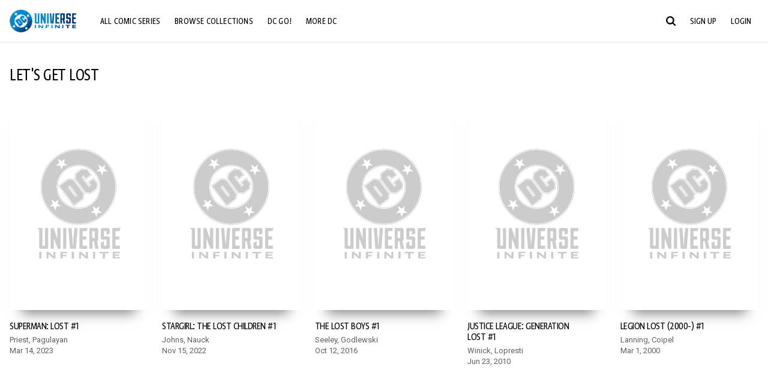

--- FILE ---
content_type: text/html;charset=utf-8
request_url: https://www.dcuniverseinfinite.com/collections/cc-lets-get-lost
body_size: 82370
content:
<!DOCTYPE html><html  lang="en"><head><meta charset="utf-8">
<meta name="viewport" content="width=device-width, initial-scale=1">
<title>LET&#x27;S GET LOST | DC Comics Collection</title>
<link rel="preconnect" href="https://fonts.googleapis.com">
<link rel="preconnect" href="https://fonts.gstatic.com" crossorigin>
<link href="https://fonts.googleapis.com/css2?family=Roboto:wght@400;500;700&display=swap" rel="stylesheet">
<style>@charset "UTF-8";abbr,address,article,aside,audio,b,blockquote,body,canvas,caption,cite,code,dd,del,details,dfn,div,dl,dt,em,fieldset,figcaption,figure,footer,form,h1,h2,h3,h4,h5,h6,header,hgroup,html,i,iframe,img,ins,kbd,label,legend,li,mark,menu,nav,object,ol,p,pre,q,samp,section,small,span,strong,sub,summary,sup,table,tbody,td,tfoot,th,thead,time,tr,ul,var,video{background:transparent;border:0;font-size:100%;margin:0;outline:0;padding:0;vertical-align:baseline}body{line-height:1}article,aside,details,figcaption,figure,footer,header,hgroup,menu,nav,section{display:block}nav ul{list-style:none}blockquote,q{quotes:none}blockquote:after,blockquote:before,q:after,q:before{content:"";content:none}a{background:transparent;font-size:100%;margin:0;padding:0;vertical-align:baseline}ins{text-decoration:none}ins,mark{background-color:#ff9;color:#000}mark{font-style:italic;font-weight:700}del{text-decoration:line-through}abbr[title],dfn[title]{border-bottom:1px dotted;cursor:help}table{border-collapse:collapse;border-spacing:0}hr{border:0;border-top:1px solid #ccc;display:block;height:1px;margin:1em 0;padding:0}input,select{vertical-align:middle}*,:after,:before{box-sizing:border-box}html{font-size:100%;scroll-behavior:smooth}body{background:var(--body-background,#fff);margin:0;overflow:inherit;padding:0;position:relative}body.transparent-body{background:#ffffff40}body.modal-open{overflow:hidden}body.no-bg-body{background:transparent}@media (max-width:1023px){body.mobile-menu-active{overflow-y:hidden}body.mobile-menu-active:after{background:#000000bf;content:"";height:100%;left:0;position:fixed;top:0;width:100%;z-index:1}}body>iframe{display:block}#__layout,#__nuxt,.app-wrapper,body,html{height:100%;min-height:100%}@media print{#__layout,#__nuxt,.app-wrapper,body,html{height:99%;min-height:99%}}img{display:block}imgix-picture{display:block;width:100%}picture img{height:var(--picture-img-height,auto);max-width:var(--picture-img-max-width,100%);width:var(--picture-img-width,100%)}ng-include{display:block}.bg-grey{background:#f5f5f5}.wrap-consistent{margin:var(--wrap-consistent-margin,var(--wrap-consistent-margin-top,0) var(--wrap-consistent-margin-sides,auto) var(--wrap-consistent-margin-bottom,0));max-width:var(--wrap-consistent-max-width,var(--content-max-width-plus-gutter));padding:var(--wrap-consistent-padding,var(--wrap-consistent-padding-top,0) var(--wrap-consistent-padding-sides,1rem) var(--wrap-consistent-padding-bottom,0));position:relative;width:var(--wrap-consistent-width,100%)}.wrap-consistent--pad-top,.wrap-consistent--pad-y{--wrap-consistent-padding-top:1.5rem;--wrap-consistent-padding-bottom:2.5rem}@media (min-width:650px){.wrap-consistent--pad-top,.wrap-consistent--pad-y{--wrap-consistent-padding-top:2.5rem}}.wrap-consistent--pad-top{--wrap-consistent-padding-bottom:0}.wrap-consistent--pad-none{--wrap-consistent-max-width:var(--content-max-width);--wrap-consistent-padding-sides:0}.site-content{flex:1 0 auto;overflow:hidden;padding-bottom:3rem;width:100%}.site-flex{display:flex;flex:1;flex-direction:column;max-width:100%;width:100%}.no-scroll{overflow:hidden}.mobile-show{display:none}@media (max-width:479px){.mobile-show{display:block}}@media (min-width:480px) and (max-width:1023px){.tablet-hide{display:none!important}}@media (min-width:1024px) and (max-width:1200px){.desktop-hide{display:none!important}}@media (min-width:1201px){.lg-hide{display:none!important}}@media (min-width:1440px){.xl-hide{display:none!important}}.large-only{display:none}@media (min-width:900px){.large-only{display:initial}}.portable-only{display:initial}@media (min-width:900px){.portable-only{display:none}}.mobile-hide{display:none}@media (min-width:480px){.mobile-hide{display:initial}}.success-check{color:#4caf50}.success-check svg.dc-svg-icon--icon-checkmark{background:#4caf50;border-radius:6.1875rem;color:#fff;font-size:1rem;margin-bottom:-.0625rem;padding:.1875rem}.not-functional{background-color:#ff00004d;color:red!important;outline:.1875rem dashed red;overflow:visible;position:relative}.not-functional:before{content:"NOT FUNCTIONAL";font-weight:700;left:-.1875rem;position:absolute;top:-1.5625rem}@font-face{font-display:swap;font-family:Greta Sans Condensed Std VF;src:url(/_nuxt/GretaSansCondensedStd-VF.BrxUQJCa.ttf) format("truetype")}@font-face{font-display:swap;font-family:Greta Sans Std VF;src:url(/_nuxt/GretaSansStd-VF.8NJICc-B.ttf) format("truetype")}@font-face{font-display:swap;font-family:Greta Sans Std-Black VF;src:url(/_nuxt/GretaSansStdBlack-VF.BiU77n7W.woff2) format("woff2")}:root{--black:#000;--white:#fff;--dc-blue:#0074e8;--dc-blue-active:#1064b1;--body-font-color:#262626;--body-font-family:Roboto,Helvetica Neue,Helvetica,Arial,sans-serif;--body-font-size:1.0625rem;--body-line-height:1.5;--semibold-font-weight:599;--h-tag-font-family:Greta Sans Condensed Std VF,Helvetica Neue,Helvetica,Arial,sans-serif;--h-tag-text-transform:uppercase;--h-tag-letter-spacing:-.03125rem;--h-tag-font-weight:var(--semibold-font-weight);--h-tag-font-style:normal;--h-tag-padding:.1875rem 0 0;--h1-font-weight:700;--h5-letter-spacing:0;--h6-letter-spacing:0;--content-max-width:90rem;--content-max-width-plus-gutter:calc(var(--content-max-width) + 2rem);--carousel-gutter:1rem;--carousel-gutter-negative:-1rem}[class*=dcc-font--greta-sans]{font-family:Greta Sans Std VF,Helvetica Neue,Helvetica,Arial,sans-serif}[class*=dcc-font--greta-sans-cond]{font-family:Greta Sans Condensed Std VF,Helvetica Neue,Helvetica,Arial,sans-serif}.dcc-font--greta-sans-cond{font-weight:400}.dcc-font--greta-sans-cond-semibold{font-weight:var(--semibold-font-weight)}.dcc-font--greta-sans-cond-bold{font-weight:700}.dcc-font--greta-sans-medium{font-weight:400}.dcc-font--greta-sans-bold{font-weight:700}body{color:var(--body-font-color);font-family:var(--body-font-family);font-size:var(--body-font-size);font-weight:400;line-height:var(--body-line-height);-webkit-font-smoothing:antialiased;-moz-osx-font-smoothing:grayscale}.h1,h1{font-family:var(--h1-font-family,var(--h-tag-font-family));font-size:clamp(var(--h1-font-size-min,3rem),6vw,var(--h1-font-size-max,4rem));font-style:var(--h1-font-style,var(--h-tag-font-style));font-weight:var(--h1-font-weight,var(--h-tag-font-weight));letter-spacing:var(--h1-letter-spacing,var(--h-tag-letter-spacing));line-height:clamp(var(--h1-line-height-min,1.625rem),6vw,var(--h1-line-height-max,3rem));padding:var(--h1-padding,var(--h-tag-padding));text-transform:var(--h1-text-transform,var(--h-tag-text-transform))}.h2,h2{font-family:var(--h2-font-family,var(--h-tag-font-family));font-size:clamp(var(--h2-font-size-min,2rem),4vw,var(--h2-font-size-max,3rem));font-style:var(--h2-font-style,var(--h-tag-font-style));font-weight:var(--h2-font-weight,var(--h-tag-font-weight));letter-spacing:var(--h2-letter-spacing,var(--h-tag-letter-spacing));line-height:clamp(var(--h2-line-height-min,1.375rem),4vw,var(--h2-line-height-max,2.5rem));padding:var(--h2-padding,var(--h-tag-padding));text-transform:var(--h2-text-transform,var(--h-tag-text-transform))}.h3,h3{font-family:var(--h3-font-family,var(--h-tag-font-family));font-size:clamp(var(--h3-font-size-min,1.625rem),4vw,var(--h3-font-size-max,2rem));font-style:var(--h3-font-style,var(--h-tag-font-style));font-weight:var(--h3-font-weight,var(--h-tag-font-weight));letter-spacing:var(--h3-letter-spacing,var(--h-tag-letter-spacing));line-height:clamp(var(--h3-line-height-min,1.125rem),4vw,var(--h3-line-height-max,1.625rem));padding:var(--h3-padding,var(--h-tag-padding));text-transform:var(--h3-text-transform,var(--h-tag-text-transform))}.h4,h4{font-family:var(--h4-font-family,var(--h-tag-font-family));font-size:clamp(var(--h4-font-size-min,1.125rem),4vw,var(--h4-font-size-max,1.5rem));font-style:var(--h4-font-style,var(--h-tag-font-style));font-weight:var(--h4-font-weight,var(--h-tag-font-weight));letter-spacing:var(--h4-letter-spacing,var(--h-tag-letter-spacing));line-height:clamp(var(--h4-line-height-min,1.125rem),4vw,var(--h4-line-height-max,1.25rem));padding:var(--h4-padding,var(--h-tag-padding));text-transform:var(--h4-text-transform,var(--h-tag-text-transform))}.h5,h5{font-family:var(--h5-font-family,var(--h-tag-font-family));font-size:clamp(var(--h5-font-size-min,1.125rem),3vw,var(--h5-font-size-max,1.25rem));font-style:var(--h5-font-style,var(--h-tag-font-style));font-weight:var(--h5-font-weight,var(--h-tag-font-weight));letter-spacing:var(--h5-letter-spacing,var(--h-tag-letter-spacing));line-height:clamp(var(--h5-line-height-min,1.125rem),3vw,var(--h5-line-height-max,1.125rem));padding:var(--h5-padding,var(--h-tag-padding));text-transform:var(--h5-text-transform,var(--h-tag-text-transform))}.h6,h6{font-family:var(--h6-font-family,var(--h-tag-font-family));font-size:clamp(var(--h5-font-size-min,.875rem),4vw,var(--h5-font-size-max,1rem));font-style:var(--h6-font-style,var(--h-tag-font-style));font-weight:var(--h6-font-weight,var(--h-tag-font-weight));letter-spacing:var(--h6-letter-spacing,var(--h-tag-letter-spacing));line-height:clamp(var(--h5-line-height-min,1rem),4vw,var(--h5-line-height-max,1rem));padding:var(--h6-padding,var(--h-tag-padding));text-transform:var(--h6-text-transform,var(--h-tag-text-transform))}.heading-row{--dcc-button-flex-shrink:0;align-items:center;display:flex;flex:1;gap:1rem;justify-content:space-between;padding:var(--thumbnail-row-header-padding,var(--thumbnail-row-header-padding-top,3rem) var(--thumbnail-row-header-padding-sides,0) var(--thumbnail-row-header-padding-bottom,.5rem));position:relative;top:.0625rem}.heading-row__title{--link-color:var(--thumbnail-row-title-color,var(--black));--link-hover-color:var(--thumbnail-row-title-color,var(--black));color:var(--thumbnail-row-title-color,var(--black))}@media (max-width:1279px){.heading-row__title{--h3-line-height-min:1.375rem;overflow:hidden;text-overflow:ellipsis}@supports (-webkit-line-clamp:1){.heading-row__title{display:-webkit-box;height:auto;-webkit-line-clamp:1;-webkit-box-orient:vertical}.heading-row__title:after{content:""}}}ol,ul{list-style:none}ol,ol li,ul,ul li{margin:0;padding:0}.list{margin:1rem 0 2rem;padding:0 0 0 1rem}.list__item{margin-bottom:0 0 .125rem 0}aside{font-size:.875rem;font-style:italic;line-height:1.35}a{color:var(--link-color,var(--dc-blue));cursor:pointer;font-family:var(--link-font-family,inherit);-webkit-text-decoration:var(--link-text-decoration,none);text-decoration:var(--link-text-decoration,none);transition:color .25s ease-in-out}a:focus,a:hover{color:var(--link-hover-color,#1064b1)}hr{border:solid #616161;border-width:.0625rem 0 0;clear:both;height:0;margin:.3125rem 0 1.5625rem}.pre,pre{white-space:normal}.code,code{background-color:#eee;border:.0625rem solid #e0e0e0;color:#616161;font-family:Consolas,Liberation Mono,Courier,monospace;font-size:.8125rem;font-weight:400;padding:.25rem .3125rem}pre>.code,pre>code{display:block;padding:1.25rem;white-space:normal}sub{vertical-align:sub}sup{vertical-align:super}b,strong{font-weight:700}small{font-size:.875rem}.sr-only{height:1px!important;margin:-1px!important;overflow:hidden!important;padding:0!important;width:1px!important;clip:rect(0,0,0,0)!important;border:0!important;white-space:nowrap!important}.sr-only:not(caption){position:absolute!important}.animated-ellipsis{--width:var(--animated-ellipsis-width,1rem);--left:var(--animated-ellipsis-left,0)}.animated-ellipsis:after{animation:ellipsis 1.2s steps(4) infinite;content:"…";display:inline-block;left:var(--left);margin-right:var(--width);overflow:hidden;position:relative;vertical-align:bottom;width:0}@keyframes ellipsis{to{margin-right:0;width:var(--width)}}.dcc-button{-webkit-appearance:none;-moz-appearance:none;appearance:none;background:var(--dcc-button-background,transparent);border:var(--dcc-button-border,var(--dcc-button-border-width,.0625rem) solid);border-color:var(--dcc-button-border-color,var(--dcc-button-background,currentColor));border-radius:var(--dcc-button-border-radius,62.4375rem);color:var(--dcc-button-color,var(--white));cursor:pointer;display:var(--dcc-button-display,inline-block);flex-shrink:var(--dcc-button-flex-shrink,auto);font:var(--dcc-button-font-weight,var(--semibold-font-weight)) var(--dcc-button-font-size,1.125rem)/var(--dcc-button-line-height,normal) var(--dcc-button-font-family,Greta Sans Condensed Std VF,Helvetica Neue,Helvetica,Arial,sans-serif);letter-spacing:var(--dcc-button-letter-spacing,-.0125rem);margin:var(--dcc-button-margin,0);overflow:hidden;padding:var(--dcc-button-padding,var(--dcc-button-padding-top,.625rem) var(--dcc-button-padding-sides,clamp(1.5rem,4vw,2.5rem)) var(--dcc-button-padding-bottom,.4375rem));position:relative;text-align:center;text-decoration:none;text-transform:uppercase;transition:all .25s ease;vertical-align:var(--dcc-button-vertical-align,top);white-space:nowrap;width:var(--dcc-button-width,-moz-max-content);width:var(--dcc-button-width,max-content)}.dcc-button:active,.dcc-button:focus,.dcc-button:hover{background:var(--dcc-button-hover-background,var(--dc-blue));border-color:var(--dcc-button-hover-border-color,var(--dcc-button-hover-background,var(--dc-blue)));color:var(--dcc-button-hover-color,var(--white))}.dcc-button [disabled],.dcc-button--disabled,.dcc-button:disabled{cursor:not-allowed;pointer-events:none;--dcc-button-background:var( --dcc-button-disabled-background,#d8d8d8 );--dcc-button-hover-background:var( --dcc-button-disabled-hover-background,#d8d8d8 );--dcc-button-color:var(--dcc-button-disabled-color,#757575);--dcc-button-hover-color:var( --dcc-button-disabled-hover-color,#9e9e9e )}.dcc-button a,.dcc-button a:hover{color:currentColor;transition:none}.dcc-button svg{flex-shrink:0;margin-top:var(--dcc-button-svg-margin-top,-.1875rem);max-height:var(--dcc-button-svg-max-height,1rem);max-width:var(--dcc-button-svg-max-width,1rem);position:relative}.dcc-button--icon,.dcc-button--icon-fullwidth{--dcc-button-display:var(--dcc-button-icon-display,flex);align-items:var(--dcc-button-icon-align-items,center);gap:var(--dcc-button-icon-gap,.5rem)}.dcc-button--icon svg,.dcc-button--icon-fullwidth svg{top:var(--dcc-button-icon-top,.0625rem)}.dcc-button--icon-fullwidth{--dcc-button-width:100%;justify-content:center}.dcc-button--fullwidth{--dcc-button-display:block;--dcc-button-width:100%}.dcc-button--auto-centered{--dcc-button-display:block;--dcc-button-width:max-content;--dcc-button-margin:0 auto}.dcc-button--text-lg{--dcc-button-font-size:1.375rem;--dcc-button-padding-top:.75rem;--dcc-button-padding-bottom:.625rem;--animated-ellipsis-width:1rem}.dcc-button--text-xl{--dcc-button-font-size:1.375rem;--dcc-button-line-height:1;--dcc-button-padding-top:1.0625rem;--dcc-button-padding-bottom:.875rem;--dcc-button-padding-sides:1rem;--animated-ellipsis-width:1.25rem}@media (min-width:650px){.dcc-button--text-xl{--dcc-button-font-size:1.625rem;--dcc-button-padding-top:1rem;--dcc-button-padding-bottom:.6875rem}}.dcc-button--text-arrow{--dcc-button-color:var(--dc-blue);--dcc-button-hover-color:var(--black);--dcc-button-line-height:1;--dcc-button-border:none;--dcc-button-border-radius:0;--dcc-button-padding:.125rem 1rem 0 0;--dcc-button-hover-background:none;--dcc-button-font-size:1.25rem}.dcc-button--text-arrow:before{background-color:currentColor;content:"";display:block;height:.875rem;margin-top:-.0625rem;-webkit-mask:url("data:image/svg+xml;charset=utf-8,%3Csvg xmlns='http://www.w3.org/2000/svg' fill='none' viewBox='9 4 9 16'%3E%3Cpath stroke='currentColor' stroke-linecap='round' stroke-width='2' d='m10 5 7 6.981L10 19'/%3E%3C/svg%3E") 100% 50% no-repeat;mask:url("data:image/svg+xml;charset=utf-8,%3Csvg xmlns='http://www.w3.org/2000/svg' fill='none' viewBox='9 4 9 16'%3E%3Cpath stroke='currentColor' stroke-linecap='round' stroke-width='2' d='m10 5 7 6.981L10 19'/%3E%3C/svg%3E") 100% 50% no-repeat;-webkit-mask-size:contain;mask-size:contain;position:absolute;right:0;top:50%;transform:translateY(-50%);width:.5rem}.dcc-button--back{--dcc-button-display:flex;--dcc-button-margin:0 0 0 auto}.dcc-button--blue{--dcc-button-background:var(--dc-blue);--dcc-button-hover-color:var(--white);--dcc-button-hover-background:var(--black)}.dcc-button--black{--dcc-button-background:var(--black)}.dcc-button--black-outline,.dcc-button--white{--dcc-button-color:var(--black)}.dcc-button--white{--dcc-button-background:var(--white)}.dcc-form{--dcc-form-transition:all .25s ease;--dcc-form-input-border-color:#bdbdbd;--dcc-form-warning-color:#ae7f0a;--dcc-form-error-color:#b00020;--dcc-form-outline-color:#1064b1;--marketing-locale-title-color:#757575;--marketing-locale-title-font-family:Greta Sans Std VF,Helvetica Neue,Helvetica,Arial,sans-serif;padding:var(--dcc-form-padding,0 0 2.25rem);text-align:var(--dcc-form-text-align,left)}@media (min-width:650px){.dcc-form .marketing-locale{--marketing-locale-title-font-size:1.125rem}}.dcc-form__group{color:var(--dcc-form-color,#757575);padding:var(--dcc-form-group-padding,0 0 2.25rem);position:relative}.dcc-form__label{font-family:var(--dcc-form-label-font-family,"Greta Sans Std VF","Helvetica Neue",Helvetica,Arial,sans-serif);font-size:var(--dcc-form-label-font-size,1.125rem);font-weight:var(--dcc-form-label-font-weight,bold);left:var(--dcc-form-label-position-left,0);position:absolute;right:var(--dcc-form-label-position-right,auto);top:.625rem;-webkit-user-select:none;-moz-user-select:none;user-select:none}.dcc-form__input,.dcc-form__label{transition:var(--dcc-form-transition)}.dcc-form__input{background:transparent;border:0;border-bottom:.0625rem solid var(--dcc-form-input-border-color);border-radius:0;color:var(--dcc-form-input-color,#000);font-family:var(--dcc-form-input-font-family,Roboto,Helvetica Neue,Helvetica,Arial,sans-serif);font-size:var(--dcc-form-input-font-size,1rem);font-weight:500;line-height:1;margin:0;outline:none;padding:var(--dcc-form-input-padding,1.1875rem 0 .125rem);width:100%}.dcc-form__input:focus,.dcc-form__input:focus+.dcc-form__hint{border-color:var(--dcc-form-input-border-active-color,#1064b1)}.dcc-form__input.has-text~label,.dcc-form__input:focus~label{font-size:var(--dcc-form-label-focus-font-size,.9375rem);top:-.125rem}.dcc-form__input.has-error,.dcc-form__input.has-error+.dcc-form__hint{border-color:var(--dcc-form-warning-color)}.dcc-form__input.has-hint{padding-left:var(--dcc-form-input-has-hint-padding-left,0);padding-right:var(--dcc-form-input-has-hint-padding-right,1.75rem);width:calc(100% - 1.75rem)}.dcc-form__input:-webkit-autofill,.dcc-form__input:-webkit-autofill:active,.dcc-form__input:-webkit-autofill:focus,.dcc-form__input:-webkit-autofill:hover{-webkit-transition:background 50000s ease-in-out 0s;transition:background 50000s ease-in-out 0s}.dcc-form__hint{border-bottom:.0625rem solid var(--dcc-form-input-border-color);color:var(--dcc-form-color,#757575);cursor:pointer;display:block;height:2.5625rem;left:var(--dcc-form-hint-position-left,auto);padding:0 .25rem;position:absolute;right:var(--dcc-form-hint-position-right,0);top:0;transition:var(--dcc-form-transition);width:1.75rem}.dcc-form__hint:focus-within,.dcc-form__hint:hover{color:var(--dcc-form-outline-color,#1064b1);outline-color:var(--dcc-form-outline-color,#1064b1)}.dcc-form__hint svg{height:100%;width:100%}.dcc-form__checkbox-group{display:grid;gap:.625rem 1.25rem;grid-template-columns:1.5rem auto;padding:0 0 .25rem}.dcc-form__checkbox-group--info-only{display:block}.dcc-form__checkbox-input{-webkit-appearance:none;-moz-appearance:none;appearance:none;border:.0625rem solid var(--dcc-form-input-border-color);border-radius:.25rem;color:var(--dcc-form-input-border-color);cursor:pointer;height:1.5rem;position:relative;transition:background .25s cubic-bezier(.1,.1,.25,1);width:1.5rem}.dcc-form__checkbox-input:before{border:0 solid #fff;border-width:0 .125rem .125rem 0;content:"";display:block;height:.875rem;left:.4375rem;opacity:0;position:absolute;top:.125rem;transform:rotate(45deg);width:.5rem}.dcc-form__checkbox-input:checked{background:var(--dcc-form-checkbox-active-background,#0074e8);border-color:var(--dcc-form-checkbox-active-background,#0074e8);color:#fff}.dcc-form__checkbox-input:checked:before{opacity:1}.dcc-form__checkbox-input:checked~label:before{clip-path:polygon(0 0,100% 0,100% 100%,0 100%)}.dcc-form__checkbox-input:focus-within,.dcc-form__checkbox-input:hover{outline-color:var(--dcc-form-outline-color,#1064b1)}.dcc-form__checkbox-label{cursor:pointer;padding:.25rem 0 0;position:relative;-webkit-user-select:none;-moz-user-select:none;user-select:none}.dcc-form__message{font-size:.875rem;margin-bottom:-1.375rem;min-height:1.375rem;padding-left:1.25rem;padding-top:.1875rem;position:relative}.dcc-form__message--error:after,.dcc-form__message--warning:after{border-radius:50%;color:#fff;content:"!";display:block;font-size:.875rem;height:1rem;left:0;line-height:1.3;position:absolute;text-align:center;top:50%;transform:translateY(-50%);width:1rem}.dcc-form__message--warning{color:var(--dcc-form-warning-color)}.dcc-form__message--warning:after{background:var(--dcc-form-warning-color)}.dcc-form__message--error{color:var(--dcc-form-error-color)}.dcc-form__message--error:after{background:var(--dcc-form-error-color)}.dcc-form__message--help{padding-left:0}.dcc-form__message+.dcc-form__message{margin-top:1.375rem}.dcc-form__password-info{display:grid;gap:0 1.25rem;grid-template-columns:repeat(2,1fr);list-style:disc;padding:var(--dcc-form-password-info-padding,.3125rem 0 0 1.25rem)}.dcc-form__button{margin-top:1.5625rem}[class=lang-ar] .dcc-form{--dcc-form-text-align:right;--dcc-form-label-position-left:auto;--dcc-form-label-position-right:0;--dcc-form-input-has-hint-padding-right:0;--dcc-form-input-has-hint-padding-left:1.75rem;--dcc-form-hint-position-right:auto;--dcc-form-hint-position-left:0;--dcc-form-password-info-padding:.3125rem 1.25rem 0 0}.regflow-page{--dcc-regflow-height:100%;--dcc-regflow-wrapper-height:100%;--age-gate-dcc-button-font-size:1.375rem;--age-gate-dcc-button-border-width:0;--age-gate-dcc-button-hover-background:#000;--age-gate-dcc-button-padding:.8125rem 3rem .6875rem;--age-gate-heading-font-family:Greta Sans Condensed Std VF,Helvetica Neue,Helvetica,Arial,sans-serif;--age-gate-heading-font-weight:var(--semibold-font-weight);--age-gate-heading-font-size:2.75rem;--age-gate-input-background:#fff;--age-gate-input-border-width:.125rem;--age-gate-input-border-radius:.25rem;--age-gate-input-error-border-width:.125rem;--age-gate-number-type-font-family:Greta Sans Condensed Std VF,Helvetica Neue,Helvetica,Arial,sans-serif;--age-gate-number-type-font-weight:var(--semibold-font-weight);display:flex;flex:1;flex-direction:var(--regflow-page-flex-direction,column-reverse);height:var(--regflow-page-height,auto);justify-content:center;width:100%}@media (min-width:650px){.regflow-page{--dcc-regflow-height:auto;--dcc-regflow-wrapper-height:auto;--dcc-regflow-padding-top:2.5rem;--dcc-regflow-padding-bottom:2.5rem;--dcc-regflow-errors-top:-.875rem;--regflow-page-column-justify-content:center;--regflow-page-register-column-background:none;--regflow-page-login-column-background:none;--regflow-page-column-right-padding:6.25rem 2.5rem 2.5rem;--regflow-page-column-center-padding:4.375rem 2.5rem}}@media (min-width:900px){.regflow-page{--dcc-regflow-margin:0;--regflow-page-height:100%;--regflow-page-flex-direction:row;--regflow-page-column-margin:0;--regflow-page-column-padding:2.5rem;--regflow-page-column-right-padding:inherit;--regflow-page-column-right-overflow:auto}}@media (width:64rem) and (height:48rem) and (orientation:landscape){.regflow-page{--regflow-page-column-right-padding:2.5rem}}@media (min-width:56.25rem) and (min-height:64rem){.regflow-page{--regflow-page-column-right-padding:2.5rem;--regflow-page-column-right-justify-content:center}}.regflow-page__column{display:flex;flex:1;flex-direction:column;margin:var(--regflow-page-column-margin,0 auto);overscroll-behavior:none;padding:var(--regflow-page-column-padding,0);width:100%}.regflow-page__column--left{background-position:top;background-repeat:no-repeat;background-size:cover;justify-content:var(--regflow-page-column-left-justify-content,center);overflow-y:var(--regflow-page-column-left-overflow,visible);padding:var(--regflow-page-column-left-padding,var(--regflow-page-column-padding,0))}.regflow-page__column--right{justify-content:var(--regflow-page-column-right-justify-content,center);overflow-y:var(--regflow-page-column-right-overflow,visible);padding:var(--regflow-page-column-right-padding,var(--regflow-page-column-padding,0))}.regflow-page__column--center{align-items:var(--regflow-page-column-center-align-items,center);justify-content:var(--regflow-page-column-center-justify-content,center);overflow-y:var(--regflow-page-column-center-overflow,visible);padding:var(--regflow-page-column-center-padding,var(--regflow-page-column-padding,0))}.regflow-page--register .regflow-page__column--left{background-image:var(--regflow-page-register-column-background,url(/_nuxt/register_page.DMws4Ve_.jpg))}.regflow-page--login{--regflow-page-column-right-justify-content:center}.regflow-page--login .regflow-page__column--left{background-image:var(--regflow-page-login-column-background,url(/_nuxt/login_page.Xq43Ans5.jpg))}.dcc-regflow{border-radius:var(--dcc-regflow-border-radius,0);box-shadow:var(--dcc-regflow-shadow,0 .625rem 2.1875rem 0 rgba(0,0,0,.5));color:var(--dcc-regflow-color,#757575);font-family:var(--dcc-regflow-font-family,Greta Sans Std VF,Helvetica Neue,Helvetica,Arial,sans-serif);font-size:var(--dcc-regflow-font-size,1.125rem);height:var(--dcc-regflow-height,inherit);letter-spacing:var(--dcc-regflow-letter-spacing,-.0125rem);line-height:1.33;margin:var(--dcc-regflow-margin,var(--dcc-regflow-margin-top,0) var(--dcc-regflow-margin-sides,auto) var(--dcc-regflow-margin-bottom,0));max-width:var(--dcc-regflow-max-width,100%);text-align:var(--dcc-regflow-text-align,center);text-wrap:balance;width:var(--dcc-regflow-width,100%)}@media (min-width:650px){.dcc-regflow{--dcc-regflow-max-width:30rem;--dcc-regflow-border-radius:.25rem}}.dcc-regflow__wrapper{background:var(--dcc-regflow-background,#fff);border-radius:var(--dcc-regflow-border-radius,0);height:var(--dcc-regflow-wrapper-height,inherit);padding:var(--dcc-regflow-padding,var(--dcc-regflow-padding-top,5.3125rem) var(--dcc-regflow-padding-sides,2.5rem) var(--dcc-regflow-padding-bottom,4.375rem));position:relative}.dcc-regflow__errors{border-radius:.25rem;left:0;padding-left:var(--dcc-regflow-errors-padding-left,inherit);padding-right:var(--dcc-regflow-errors-padding-right,inherit);position:var(--dcc-regflow-errors-position,absolute);right:0;top:var(--dcc-regflow-errors-top,2.0625rem)}.dcc-regflow__errors>div.error-message{background:var(--dcc-regflow-errors-background,#b00020);border:var(--dcc-regflow-errors-border,.125rem solid #fff);border-radius:3.125rem;color:var(--dcc-regflow-errors-color,#fff);margin-bottom:0;padding:.3125rem 1.25rem .25rem 1.875rem}.dcc-regflow__errors>div.error-message>div{font-family:inherit;font-size:1.0625rem;line-height:1;padding:.125rem 0 0;text-wrap:pretty}.dcc-regflow__errors>div.error-message>div:before{background:var(--dcc-regflow-errors-icon-background,#fff);color:var(--dcc-regflow-errors-icon-color,#b00020);font-size:1.0625rem;height:1.1875rem;left:.375rem;line-height:1.375rem;margin:0;padding:0;position:absolute;top:50%;transform:translateY(-50%);width:1.1875rem}@media (max-width:649px){.dcc-regflow__errors{--dcc-regflow-errors-top:4.5625rem}.dcc-regflow__errors+h1{--dcc-regflow-title-padding:2.5rem 0 .8125rem}}.dcc-regflow__title{color:var(--dcc-regflow-title-color,#000);font-family:var(--dcc-regflow-title-font-family,var(--h-tag-font-family));font-size:var(--dcc-regflow-title-font-size,2.75rem);letter-spacing:var(--dcc-regflow-title-letter-spacing,-.03125rem);line-height:var(--dcc-regflow-title-line-height,.89);padding:var(--dcc-regflow-title-padding,0 0 .8125rem);text-align:var(--dcc-regflow-title-text-align,inherit)}.dcc-regflow__help,.dcc-regflow__subtitle{padding:0 0 1.25rem}.dcc-regflow__legal{font-size:var(--dcc-regflow-legal-font-size,1.125rem)}.dcc-regflow__legal~.dcc-regflow__legal{padding-top:1.25rem}.dcc-regflow__button-group{display:flex;flex-direction:column;gap:1rem;padding:2.25rem 0 0}@media (min-width:650px){.dcc-regflow__button-group{flex-direction:row}}.dcc-regflow__button-group~.dcc-regflow__legal{padding-top:2.25rem}.dcc-regflow__heading-image{color:#0074e8;display:flex;justify-content:center;margin:0 0 2rem;max-height:6.25rem}.dcc-regflow__generic-content{padding:0 0 2.25rem}.dcc-regflow__list{color:#000}.dcc-regflow__list li{padding:.25rem 0}.dcc-regflow__error-icon,.dcc-regflow__success-icon{--dc-svg-icon-color:var(--white);align-items:center;background:#4caf50;border-radius:100%;display:flex;font-size:3.25rem;justify-content:center;margin:0 auto 1.5rem;padding:.625rem}.dcc-regflow__error-icon{background:#b00020}[class=lang-ar] .dcc-regflow,[class=lang-es] .dcc-regflow,[class=lang-jp] .dcc-regflow,[class=lang-ko] .dcc-regflow,[class=lang-ru] .dcc-regflow,[class=lang-zh] .dcc-regflow{--dcc-regflow-title-font-size:2.125rem;--dcc-regflow-title-font-family:Roboto,Helvetica Neue,Helvetica,Arial,sans-serif;--dcc-regflow-title-letter-spacing:-.09375rem;--dcc-regflow-title-line-height:1.1;--dcc-regflow-title-padding:0 0 1.25rem;font-weight:700}[class=lang-ar] .dcc-regflow{direction:rtl}.thumb-issue-grid__title-row{--h3-padding:0 0 1rem;grid-column:1/-1}.thumb-issue-grid__items{--thumb-issue-grid-item-max-width:9.75rem;--thumb-issue-max-width:100%;-moz-column-gap:1.5rem;column-gap:1.5rem;display:grid;grid-template-columns:repeat(auto-fill,minmax(var(--thumb-issue-grid-item-max-width),1fr));justify-items:stretch;padding:var(--thumb-issue-grid-items-padding);row-gap:2rem}@media (min-width:650px){.thumb-issue-grid__items{--thumb-issue-grid-item-max-width:11.25rem}}@media (min-width:1024px){.thumb-issue-grid__items{--thumb-issue-grid-item-max-width:13.125rem}}.thumb-issue-grid__items--all,.thumb-issue-grid__items--collection,.thumb-issue-grid__items--userlist{--thumb-issue-grid-item-max-width:16.25rem}@media (min-width:1024px){.thumb-issue-grid__items--all,.thumb-issue-grid__items--collection,.thumb-issue-grid__items--userlist{--thumb-issue-grid-item-max-width:18.75rem}}@media (min-width:1280px){.thumb-issue-grid__items--all,.thumb-issue-grid__items--collection,.thumb-issue-grid__items--userlist{--thumb-issue-grid-item-max-width:24.375rem}}.thumb-issue-grid__items--all{align-items:center}@media (min-width:1280px){.thumb-issue-grid__items--all{--thumb-issue-grid-item-max-width:18.75rem}}.thumb-issue-grid__items .thumb-issue--collection,.thumb-issue-grid__items .thumb-issue--userlist{--thumb-issue-min-width:24.375rem;--thumb-issue-max-width:34rem;--thumb-issue-clamp-variable:95vw}</style>
<style>.page-leave-active{transition:all .15s}.page-enter-active{transition-delay:.25s;transition:all .25s}.layout-enter-from,.layout-leave-to,.page-enter-from,.page-leave-to{left:0;opacity:0;position:absolute;top:0;width:100%}.layout-enter-active,.layout-leave-active{transition:all .65s}.layout-enter-active .slider,.layout-leave-active .slider,.page-enter-active .slider,.page-leave-active .slider{opacity:0}.input-radio{font-size:1rem;height:2.125rem;line-height:2.125rem;padding-left:.9375rem;position:relative}.input-radio--inline{display:inline-block;margin-right:.9375rem}.input-radio__input{left:-9999px;position:absolute;visibility:hidden}.input-radio__label{cursor:pointer;padding:0 .75rem}.input-radio__label:before{background:transparent;border:1px solid #757575;border-radius:100%;box-shadow:inset 0 1px #e0e0e0;content:" ";height:.9375rem;left:0;position:absolute;top:50%;transform:translate3d(0,-50%,0);transition:all .1s linear;width:.9375rem}.input-radio__label:after{background:#4caf50;border-radius:100%;content:" ";height:.9375rem;left:0;position:absolute;top:50%;transform:translate3d(0,-50%,0) scale(0);transition:all .1s linear;width:.9375rem}.input-radio__input:checked+label:before{border-color:#4caf50;box-shadow:inset 0 0 #e0e0e0}.input-radio__input:checked+label:after{transform:translate3d(0,-50%,0) scale(.5)}.input-radio__input[disabled]+label{cursor:default;opacity:.3;pointer-events:none}input[type=range]{align-items:center;-webkit-appearance:none;-moz-appearance:none;appearance:none;background:none;cursor:pointer;display:flex;height:100%;min-height:1.625em;overflow:hidden;width:160px}input[type=range]:focus{box-shadow:none;outline:none}input[type=range]::-webkit-slider-runnable-track{background:#0074e8;border-radius:.625em;content:"";height:.375em;pointer-events:none}input[type=range]::-webkit-slider-thumb{-webkit-appearance:none;appearance:none;background:#0074e8;border:.0625em solid #0074e8;border-radius:1.625em;box-shadow:.3125em 0 0 -.625em #757575,6px 0 0 -.625em #757575,7px 0 0 -.625em #757575,8px 0 0 -.625em #757575,9px 0 0 -.625em #757575,10px 0 0 -.625em #757575,11px 0 0 -.625em #757575,12px 0 0 -.625em #757575,13px 0 0 -.625em #757575,14px 0 0 -.625em #757575,15px 0 0 -.625em #757575,16px 0 0 -.625em #757575,17px 0 0 -.625em #757575,18px 0 0 -.625em #757575,19px 0 0 -.625em #757575,20px 0 0 -.625em #757575,21px 0 0 -.625em #757575,22px 0 0 -.625em #757575,23px 0 0 -.625em #757575,24px 0 0 -.625em #757575,25px 0 0 -.625em #757575,26px 0 0 -.625em #757575,27px 0 0 -.625em #757575,28px 0 0 -.625em #757575,29px 0 0 -.625em #757575,30px 0 0 -.625em #757575,31px 0 0 -.625em #757575,32px 0 0 -.625em #757575,33px 0 0 -.625em #757575,34px 0 0 -.625em #757575,35px 0 0 -.625em #757575,36px 0 0 -.625em #757575,37px 0 0 -.625em #757575,38px 0 0 -.625em #757575,39px 0 0 -.625em #757575,40px 0 0 -.625em #757575,41px 0 0 -.625em #757575,42px 0 0 -.625em #757575,43px 0 0 -.625em #757575,44px 0 0 -.625em #757575,45px 0 0 -.625em #757575,46px 0 0 -.625em #757575,47px 0 0 -.625em #757575,48px 0 0 -.625em #757575,49px 0 0 -.625em #757575,50px 0 0 -.625em #757575,51px 0 0 -.625em #757575,52px 0 0 -.625em #757575,53px 0 0 -.625em #757575,54px 0 0 -.625em #757575,55px 0 0 -.625em #757575,56px 0 0 -.625em #757575,57px 0 0 -.625em #757575,58px 0 0 -.625em #757575,59px 0 0 -.625em #757575,60px 0 0 -.625em #757575,61px 0 0 -.625em #757575,62px 0 0 -.625em #757575,63px 0 0 -.625em #757575,64px 0 0 -.625em #757575,65px 0 0 -.625em #757575,66px 0 0 -.625em #757575,67px 0 0 -.625em #757575,68px 0 0 -.625em #757575,69px 0 0 -.625em #757575,70px 0 0 -.625em #757575,71px 0 0 -.625em #757575,72px 0 0 -.625em #757575,73px 0 0 -.625em #757575,74px 0 0 -.625em #757575,75px 0 0 -.625em #757575,76px 0 0 -.625em #757575,77px 0 0 -.625em #757575,78px 0 0 -.625em #757575,79px 0 0 -.625em #757575,80px 0 0 -.625em #757575,81px 0 0 -.625em #757575,82px 0 0 -.625em #757575,83px 0 0 -.625em #757575,84px 0 0 -.625em #757575,85px 0 0 -.625em #757575,86px 0 0 -.625em #757575,87px 0 0 -.625em #757575,88px 0 0 -.625em #757575,89px 0 0 -.625em #757575,90px 0 0 -.625em #757575,91px 0 0 -.625em #757575,92px 0 0 -.625em #757575,93px 0 0 -.625em #757575,94px 0 0 -.625em #757575,95px 0 0 -.625em #757575,96px 0 0 -.625em #757575,97px 0 0 -.625em #757575,98px 0 0 -.625em #757575,99px 0 0 -.625em #757575,100px 0 0 -.625em #757575,101px 0 0 -.625em #757575,102px 0 0 -.625em #757575,103px 0 0 -.625em #757575,104px 0 0 -.625em #757575,105px 0 0 -.625em #757575,106px 0 0 -.625em #757575,107px 0 0 -.625em #757575,108px 0 0 -.625em #757575,109px 0 0 -.625em #757575,110px 0 0 -.625em #757575,111px 0 0 -.625em #757575,112px 0 0 -.625em #757575,113px 0 0 -.625em #757575,114px 0 0 -.625em #757575,115px 0 0 -.625em #757575,116px 0 0 -.625em #757575,117px 0 0 -.625em #757575,118px 0 0 -.625em #757575,119px 0 0 -.625em #757575,120px 0 0 -.625em #757575,121px 0 0 -.625em #757575,122px 0 0 -.625em #757575,123px 0 0 -.625em #757575,124px 0 0 -.625em #757575,125px 0 0 -.625em #757575,126px 0 0 -.625em #757575,127px 0 0 -.625em #757575,128px 0 0 -.625em #757575,129px 0 0 -.625em #757575,130px 0 0 -.625em #757575,131px 0 0 -.625em #757575,132px 0 0 -.625em #757575,133px 0 0 -.625em #757575,134px 0 0 -.625em #757575,135px 0 0 -.625em #757575,136px 0 0 -.625em #757575,137px 0 0 -.625em #757575,138px 0 0 -.625em #757575,139px 0 0 -.625em #757575,140px 0 0 -.625em #757575,141px 0 0 -.625em #757575,142px 0 0 -.625em #757575,143px 0 0 -.625em #757575,144px 0 0 -.625em #757575,145px 0 0 -.625em #757575,146px 0 0 -.625em #757575,147px 0 0 -.625em #757575,148px 0 0 -.625em #757575,149px 0 0 -.625em #757575,150px 0 0 -.625em #757575,151px 0 0 -.625em #757575,152px 0 0 -.625em #757575,153px 0 0 -.625em #757575,154px 0 0 -.625em #757575,155px 0 0 -.625em #757575,156px 0 0 -.625em #757575,157px 0 0 -.625em #757575,158px 0 0 -.625em #757575,159px 0 0 -.625em #757575,160px 0 0 -.625em #757575;height:1.625em;margin-top:-.625em;width:1.625em}input[type=range]::-moz-range-track{height:.375em;width:160px}input[type=range]::-moz-range-thumb{background:#0074e8;border:.0625em solid #0074e8;border-radius:1.625em;height:1.625em;position:relative;width:1.625em}input[type=range]::-moz-range-progress{background:#0074e8;border:0;height:.375em;margin-top:0}input[type=range]::-ms-track{background:transparent;border:0;border-color:transparent;border-radius:0;border-width:0;color:transparent;height:.375em;margin-top:.625em;width:160px}input[type=range]::-ms-thumb{background:#0074e8;border:.0625em solid #0074e8;border-radius:1.625em;height:1.625em;width:1.625em}input[type=range]::-ms-fill-lower{background:#0074e8;border-radius:0}input[type=range]::-ms-fill-upper{background:#757575;border-radius:0}input[type=range]::-ms-tooltip{display:none}.dc-select{-webkit-appearance:none;-moz-appearance:none;appearance:none;background:var(--white) url("data:image/svg+xml;charset=utf-8,%3Csvg xmlns='http://www.w3.org/2000/svg' fill='none' viewBox='0 0 24 25'%3E%3Cpath stroke='currentColor' stroke-linecap='round' stroke-width='2' d='m19 9.5-6.981 7L5 9.5'/%3E%3C/svg%3E") 100% .75rem no-repeat;background-position:right .75rem center;background-size:1.5rem;border:solid var(--dc-select-border-color,#d8d8d8);border-radius:var(--dc-select-border-radius,.5rem);border-width:var(--dc-select-border-width,.0625rem);color:var(--black);font-family:var(--dc-select-font-family,Greta Sans Condensed Std VF,Helvetica Neue,Helvetica,Arial,sans-serif);font-size:var(--dc-select-font-size,1.25rem);font-weight:var(--semibold-font-weight,599);margin:var(--dc-select-margin,0);max-width:var(--dc-select-max-width,11.875rem);padding:var(--dc-select-padding,.75rem 3rem .5rem 1rem);position:relative;width:100%}.dc-select::-ms-expand{display:none}.dc-select__wrap{align-items:center;border:solid var(--dc-select-wrap-border-color,#d8d8d8);border-width:var(--dc-select-wrap-border-width,0);display:flex;gap:var(--dc-select-wrap-gap,.75rem);margin:var(--dc-select-wrap-margin,0)}.dc-select__label{line-height:1;padding-top:.25rem;text-wrap:nowrap}.input-text{font-size:1rem;position:relative}.input-text__input{-webkit-appearance:none;-moz-appearance:none;appearance:none;background-color:transparent;border-color:#bdbdbd;border-width:0 0 .125em;color:#000;display:inline-block;font-family:inherit;font-size:1em;height:1.5em;margin:.6875em 0;outline:none;padding:0 .125em;transition:.1s linear;width:100%}.input-text__input:focus{font-weight:500}.input-text__input--textarea{color:#000;font-family:inherit;height:auto;margin-top:.25em;min-height:5.25em;padding-top:0;resize:none}.input-text__input--search{color:#000;font-family:inherit;font-size:1em;height:1.5em;padding-left:2.3125em;transition:.1s linear;width:100%}.input-text__input--dark{border-color:#fff;color:#fff}.input-text__input--dark::-moz-placeholder{color:#fff}.input-text__input--dark::placeholder{color:#fff}.input-text__input[disabled]{border-color:#757575;color:#757575}.input-text__input[disabled]::-moz-placeholder{color:#757575}.input-text__input[disabled]::placeholder{color:#757575}.input-text__label{color:#9e9e9e;font-size:1em;font-weight:400;line-height:1;padding:0;text-transform:uppercase}.input-text__input:focus{background-color:transparent}.input-text__input:focus+label{font-size:1em}.input-text__input--search.ng-not-empty,.input-text__input--search:focus{background:none;border:0}.input-text__input--search.ng-not-empty+label,.input-text__input--search:focus+label{font-size:1em}.input-text__input:focus{border-color:#0074e8;outline:0}.input-text__input--search:focus{outline:0}.input-text__input--search:focus+label{color:#009688}.input-text--select:before{border:.3125em solid transparent;border-top-color:#9e9e9e;content:" ";height:0;position:absolute;right:0;top:50%;width:0}.input-text--large{font-size:20}.input-text.is-not-empty .input-text__label{font-size:1em}.input-text .ng-dirty.ng-invalid,.input-text__input.is-invalid{border-color:#ae7f0a}.input-text.is-invalid .input-text__input:focus{background-color:transparent;border:.0625em solid #b00020;box-shadow:0 0 .25em #b00020}.input-text.is-invalid .input-text__field-error{color:#b00020}.input-text.is-valid .input-text__input{border-bottom:.0625em solid #4caf50}.input-text.is-valid .input-text__label{color:#4caf50}.input-text__message{height:1rem;position:relative;text-align:left}.input-text__message--error{color:#ae7f0a}.input-text__message--error div:after{background-color:transparent;border:1px solid #ae7f0a;border-radius:50%;color:#ae7f0a;content:"!";display:inline-block;font-size:.75em;line-height:1em;padding:.25em .625em;position:absolute;right:0;text-align:center;top:0}.input-toggle{display:flex;height:calc(var(--input-toggle-height, 1.375rem) + .25rem);position:relative;width:var(--input-toggle-width,3.25rem)}.input-toggle *{cursor:pointer}.input-toggle__input{opacity:0;position:absolute}.input-toggle__input:not(:disabled):focus-visible+label{outline-color:var(--input-toggle-outline-color,#1064b1)}.input-toggle__label{background:var(--input-toggle-color-unchecked,#d8d8d8);border-radius:62.4375rem;height:calc(var(--input-toggle-height, 1.375rem) + .25rem);left:0;outline:.125rem solid transparent;outline-offset:.0625rem;position:absolute;top:0;transition:all .3s cubic-bezier(.86,0,.07,1);width:var(--input-toggle-width,3.25rem)}.input-toggle__label:after{background:var(--input-toggle-button-color,#fff);border-radius:62.4375rem;box-shadow:0 .0625rem .125rem #00000080;content:"";display:block;height:var(--input-toggle-height,1.375rem);left:.125rem;position:absolute;top:50%;transform:translateY(-50%);transition:all .3s cubic-bezier(.86,0,.07,1);width:var(--input-toggle-height,1.375rem)}.input-toggle__label.disabled{cursor:not-allowed}.input-toggle__label.disabled:after{cursor:not-allowed;pointer-events:none}.input-toggle__input:checked+label{background:var(--input-toggle-color-checked,#0074e8)}.input-toggle__input:checked+label:after{transform:translate(120%,-50%)}.input-toggle__wrap{align-items:center;display:flex;gap:.75rem;justify-content:var(--input-toggle-justify-content,end);line-height:1}.input-toggle__wrap *{cursor:pointer}.input-toggle__wrap>label{padding-top:.25rem}.tooltip{position:relative}.tooltip:after,.tooltip:before{backface-visibility:hidden;opacity:0;pointer-events:none;position:absolute;transition:.3s ease;transition-delay:0s;visibility:hidden;z-index:1000000}.tooltip:hover:after,.tooltip:hover:before{opacity:1;transition-delay:.1s;visibility:visible}.tooltip:before{background:transparent;border:.375rem solid transparent;content:"";position:absolute;z-index:1000001}.tooltip:after{background:#424242;border-radius:.25rem;box-shadow:0 .625rem 1.25rem #0006;color:#fff;content:attr(data-tooltip);font-size:.8125rem;font-weight:700;line-height:.8125rem;padding:.5rem .625rem;white-space:nowrap}.tooltip--top:after,.tooltip--top:before{bottom:100%;left:50%;transform:translate3d(-50%,0,0)}.tooltip--top:before{border-top-color:#424242;margin-bottom:-.7125rem}.tooltip--top:focus:after,.tooltip--top:focus:before,.tooltip--top:hover:after,.tooltip--top:hover:before{transform:translate3d(-50%,-.75rem,0)}.tooltip--bottom:after,.tooltip--bottom:before{left:50%;top:100%;transform:translate3d(-50%,0,0)}.tooltip--bottom:before{border-bottom-color:#424242;margin-top:-.7125rem}.tooltip--bottom:focus:after,.tooltip--bottom:focus:before,.tooltip--bottom:hover:after,.tooltip--bottom:hover:before{transform:translate3d(-50%,.75rem,0)}.tooltip--right:after,.tooltip--right:before{bottom:50%;left:100%;transform:translate3d(0,50%,0)}.tooltip--right:before{border-right-color:#424242;margin-left:-.7125rem}.tooltip--right:focus:after,.tooltip--right:focus:before,.tooltip--right:hover:after,.tooltip--right:hover:before{transform:translate3d(.75rem,50%,0)}.tooltip--left:after,.tooltip--left:before{bottom:50%;right:100%;transform:translate3d(0,50%,0)}.tooltip--left:before{border-left-color:#424242;margin-right:-.7125rem}.tooltip--left:focus:after,.tooltip--left:focus:before,.tooltip--left:hover:after,.tooltip--left:hover:before{transform:translate3d(-.75rem,50%,0)}.tooltip--top-right:after,.tooltip--top-right:before{bottom:100%;left:50%;transform:translateZ(0)}.tooltip--top-right:before{border-top-color:#424242;margin-bottom:-.7125rem}.tooltip--top-right:after{margin-left:-.375rem}.tooltip--top-right:focus:after,.tooltip--top-right:focus:before,.tooltip--top-right:hover:after,.tooltip--top-right:hover:before{transform:translate3d(0,-.75rem,0)}.tooltip--top-left:after,.tooltip--top-left:before{bottom:100%;left:50%;transform:translate3d(-100%,0,0)}.tooltip--top-left:before{border-top-color:#424242;margin-bottom:-.7125rem}.tooltip--top-left:after{margin-left:.375rem}.tooltip--top-left:focus:after,.tooltip--top-left:focus:before,.tooltip--top-left:hover:after,.tooltip--top-left:hover:before{transform:translate3d(-100%,-.75rem,0)}.tooltip--bottom-right:after,.tooltip--bottom-right:before{left:50%;top:100%;transform:translateZ(0)}.tooltip--bottom-right:before{border-bottom-color:#424242;margin-top:-.7125rem}.tooltip--bottom-right:after{margin-left:-.75rem}.tooltip--bottom-right:focus:after,.tooltip--bottom-right:focus:before,.tooltip--bottom-right:hover:after,.tooltip--bottom-right:hover:before{transform:translate3d(0,.75rem,0)}.tooltip--bottom-left:after,.tooltip--bottom-left:before{left:50%;top:100%;transform:translate3d(-100%,0,0)}.tooltip--bottom-left:before{border-bottom-color:#424242;margin-top:-.7125rem}.tooltip--bottom-left:after{margin-left:.69375rem}.tooltip--bottom-left:focus:after,.tooltip--bottom-left:focus:before,.tooltip--bottom-left:hover:after,.tooltip--bottom-left:hover:before{transform:translate3d(-100%,.75rem,0)}.tooltip--inline{display:inline-block}</style>
<style>.jsoneditor,.jsoneditor-modal{-webkit-text-size-adjust:none;-moz-text-size-adjust:none;text-size-adjust:none}.jsoneditor input,.jsoneditor input:not([type]),.jsoneditor input[type=search],.jsoneditor input[type=text],.jsoneditor-modal input,.jsoneditor-modal input:not([type]),.jsoneditor-modal input[type=search],.jsoneditor-modal input[type=text]{border:inherit;box-shadow:none;box-sizing:inherit;font-family:inherit;font-size:inherit;height:auto;line-height:inherit;padding:inherit;transition:none}.jsoneditor input:focus,.jsoneditor input:not([type]):focus,.jsoneditor input[type=search]:focus,.jsoneditor input[type=text]:focus,.jsoneditor-modal input:focus,.jsoneditor-modal input:not([type]):focus,.jsoneditor-modal input[type=search]:focus,.jsoneditor-modal input[type=text]:focus{border:inherit;box-shadow:inherit}.jsoneditor textarea,.jsoneditor-modal textarea{height:inherit}.jsoneditor select,.jsoneditor-modal select{display:inherit;height:inherit}.jsoneditor label,.jsoneditor-modal label{color:inherit;font-size:inherit;font-weight:inherit}.jsoneditor table,.jsoneditor-modal table{border-collapse:collapse;width:auto}.jsoneditor td,.jsoneditor th,.jsoneditor-modal td,.jsoneditor-modal th{border-radius:inherit;display:table-cell;padding:0;text-align:left;vertical-align:inherit}.jsoneditor .autocomplete.dropdown{background:#fff;border:1px solid #d3d3d3;box-shadow:2px 2px 12px #8080804d;cursor:default;font-family:consolas,menlo,monaco,Ubuntu Mono,source-code-pro,monospace;font-size:14px;margin:0;outline:0;overflow-x:hidden;overflow-y:auto;padding:5px;position:absolute;text-align:left}.jsoneditor .autocomplete.dropdown .item{color:#1a1a1a}.jsoneditor .autocomplete.dropdown .item.hover{background-color:#ebebeb}.jsoneditor .autocomplete.hint{color:#a1a1a1;left:4px;top:4px}.jsoneditor-contextmenu-root{height:0;position:relative;width:0}.jsoneditor-contextmenu{box-sizing:content-box;position:absolute;z-index:2}.jsoneditor-contextmenu .jsoneditor-menu{background:#fff;border:1px solid #d3d3d3;box-shadow:2px 2px 12px #8080804d;height:auto;left:0;list-style:none;margin:0;padding:0;position:relative;top:0;width:128px}.jsoneditor-contextmenu .jsoneditor-menu button{background:0 0;border:none;box-sizing:border-box;color:#4d4d4d;cursor:pointer;font-family:arial,sans-serif;font-size:14px;height:auto;margin:0;padding:0 8px 0 0;position:relative;text-align:left;width:128px}.jsoneditor-contextmenu .jsoneditor-menu button::-moz-focus-inner{border:0;padding:0}.jsoneditor-contextmenu .jsoneditor-menu button.jsoneditor-default{width:96px}.jsoneditor-contextmenu .jsoneditor-menu button.jsoneditor-expand{border-left:1px solid #e5e5e5;float:right;height:24px;width:32px}.jsoneditor-contextmenu .jsoneditor-menu li{overflow:hidden}.jsoneditor-contextmenu .jsoneditor-menu li ul{border:none;box-shadow:inset 0 0 10px #80808080;display:none;left:-10px;padding:0 10px;position:relative;top:0;transition:all .3s ease-out}.jsoneditor-contextmenu .jsoneditor-menu li ul .jsoneditor-icon{margin-left:24px}.jsoneditor-contextmenu .jsoneditor-menu li ul li button{animation:all 1s ease-in-out;padding-left:24px}.jsoneditor-contextmenu .jsoneditor-menu li button .jsoneditor-expand{background-image:url(/_nuxt/jsoneditor-icons.CIlYC0TY.svg);background-position:0 -72px;height:24px;margin:0 4px 0 0;padding:0;position:absolute;right:0;top:0;width:24px}.jsoneditor-contextmenu .jsoneditor-icon{background-image:url(/_nuxt/jsoneditor-icons.CIlYC0TY.svg);border:none;height:24px;left:0;margin:0;padding:0;position:absolute;top:0;width:24px}.jsoneditor-contextmenu .jsoneditor-text{padding:4px 0 4px 24px;word-wrap:break-word}.jsoneditor-contextmenu .jsoneditor-text.jsoneditor-right-margin{padding-right:24px}.jsoneditor-contextmenu .jsoneditor-separator{border-top:1px solid #e5e5e5;height:0;margin-top:5px;padding-top:5px}.jsoneditor-contextmenu button.jsoneditor-remove .jsoneditor-icon{background-position:-24px 0}.jsoneditor-contextmenu button.jsoneditor-append .jsoneditor-icon,.jsoneditor-contextmenu button.jsoneditor-insert .jsoneditor-icon{background-position:0 0}.jsoneditor-contextmenu button.jsoneditor-duplicate .jsoneditor-icon{background-position:-48px 0}.jsoneditor-contextmenu button.jsoneditor-sort-asc .jsoneditor-icon{background-position:-168px 0}.jsoneditor-contextmenu button.jsoneditor-sort-desc .jsoneditor-icon{background-position:-192px 0}.jsoneditor-contextmenu button.jsoneditor-transform .jsoneditor-icon{background-position:-216px 0}.jsoneditor-contextmenu button.jsoneditor-extract .jsoneditor-icon{background-position:0 -24px}.jsoneditor-contextmenu button.jsoneditor-type-string .jsoneditor-icon{background-position:-144px 0}.jsoneditor-contextmenu button.jsoneditor-type-auto .jsoneditor-icon{background-position:-120px 0}.jsoneditor-contextmenu button.jsoneditor-type-object .jsoneditor-icon{background-position:-72px 0}.jsoneditor-contextmenu button.jsoneditor-type-array .jsoneditor-icon{background-position:-96px 0}.jsoneditor-contextmenu button.jsoneditor-type-modes .jsoneditor-icon{background-image:none;width:6px}.jsoneditor-contextmenu li,.jsoneditor-contextmenu ul{box-sizing:content-box;position:relative}.jsoneditor-contextmenu .jsoneditor-menu button:focus,.jsoneditor-contextmenu .jsoneditor-menu button:hover{background-color:#f5f5f5;color:#1a1a1a;outline:0}.jsoneditor-contextmenu .jsoneditor-menu li button.jsoneditor-selected,.jsoneditor-contextmenu .jsoneditor-menu li button.jsoneditor-selected:focus,.jsoneditor-contextmenu .jsoneditor-menu li button.jsoneditor-selected:hover{background-color:#ee422e;color:#fff}.jsoneditor-contextmenu .jsoneditor-menu li ul li button:focus,.jsoneditor-contextmenu .jsoneditor-menu li ul li button:hover{background-color:#f5f5f5}.jsoneditor-modal{border-radius:2px!important;box-shadow:2px 2px 12px #8080804d;color:#4d4d4d;line-height:1.3em;max-width:95%;padding:45px 15px 15px!important}.jsoneditor-modal.jsoneditor-modal-transform{width:600px!important}.jsoneditor-modal .pico-modal-header{background:#3883fa;box-sizing:border-box;color:#fff;font-family:arial,sans-serif;font-size:11pt;height:30px;left:0;line-height:30px;padding:0 10px;position:absolute;top:0;width:100%}.jsoneditor-modal table{width:100%}.jsoneditor-modal table td{padding:3px 0}.jsoneditor-modal table td.jsoneditor-modal-input{padding-right:0;text-align:right;white-space:nowrap}.jsoneditor-modal table td.jsoneditor-modal-actions{padding-top:15px}.jsoneditor-modal table th{vertical-align:middle}.jsoneditor-modal p:first-child{margin-top:0}.jsoneditor-modal a{color:#3883fa}.jsoneditor-modal .jsoneditor-jmespath-block{margin-bottom:10px}.jsoneditor-modal .pico-close{background:0 0!important;color:#fff;font-size:24px!important;right:7px!important;top:7px!important}.jsoneditor-modal input{padding:4px}.jsoneditor-modal input[type=text]{cursor:inherit}.jsoneditor-modal input[disabled]{background:#d3d3d3;color:gray}.jsoneditor-modal .jsoneditor-select-wrapper{display:inline-block;position:relative}.jsoneditor-modal .jsoneditor-select-wrapper:after{border-left:5px solid transparent;border-right:5px solid transparent;border-top:6px solid #666;content:"";height:0;pointer-events:none;position:absolute;right:8px;top:14px;width:0}.jsoneditor-modal select{-webkit-appearance:none;-moz-appearance:none;appearance:none;font-size:14px;line-height:1.5em;max-width:350px;min-width:180px;padding:3px 24px 3px 10px;text-indent:0;text-overflow:""}.jsoneditor-modal select::-ms-expand{display:none}.jsoneditor-modal .jsoneditor-button-group input{border-left-style:none;border-radius:0;margin:0;padding:4px 10px}.jsoneditor-modal .jsoneditor-button-group input.jsoneditor-button-first{border-bottom-left-radius:3px;border-left-style:solid;border-top-left-radius:3px}.jsoneditor-modal .jsoneditor-button-group input.jsoneditor-button-last{border-bottom-right-radius:3px;border-top-right-radius:3px}.jsoneditor-modal .jsoneditor-transform-preview{background:#f5f5f5;height:200px}.jsoneditor-modal .jsoneditor-transform-preview.jsoneditor-error{color:#ee422e}.jsoneditor-modal .jsoneditor-jmespath-wizard{border-radius:3px;line-height:1.2em;padding:0;width:100%}.jsoneditor-modal .jsoneditor-jmespath-label{color:#1e90ff;font-weight:700;margin-bottom:5px;margin-top:20px}.jsoneditor-modal .jsoneditor-jmespath-wizard-table{border-collapse:collapse;width:100%}.jsoneditor-modal .jsoneditor-jmespath-wizard-label{font-style:italic;margin:4px 0 2px}.jsoneditor-modal .jsoneditor-inline{display:inline-block;padding-bottom:2px;padding-top:2px;position:relative;width:100%}.jsoneditor-modal .jsoneditor-inline:not(:last-child){padding-right:2px}.jsoneditor-modal .jsoneditor-jmespath-filter{display:flex;flex-wrap:wrap}.jsoneditor-modal .jsoneditor-jmespath-filter-field{width:180px}.jsoneditor-modal .jsoneditor-jmespath-filter-relation{width:100px}.jsoneditor-modal .jsoneditor-jmespath-filter-value{flex:1;min-width:180px}.jsoneditor-modal .jsoneditor-jmespath-sort-field{width:170px}.jsoneditor-modal .jsoneditor-jmespath-sort-order{width:150px}.jsoneditor-modal .jsoneditor-jmespath-select-fields{width:100%}.jsoneditor-modal .selectr-selected{border-color:#d3d3d3;padding:4px 28px 4px 8px}.jsoneditor-modal .selectr-selected .selectr-tag{background-color:#3883fa;border-radius:5px}.jsoneditor-modal table td,.jsoneditor-modal table th{border-collapse:collapse;border-spacing:0;color:#4d4d4d;font-weight:400;text-align:left;vertical-align:middle}.jsoneditor-modal #query,.jsoneditor-modal input,.jsoneditor-modal input[type=text],.jsoneditor-modal input[type=text]:focus,.jsoneditor-modal select,.jsoneditor-modal textarea{background:#fff;border:1px solid #d3d3d3;border-radius:3px;color:#4d4d4d;padding:4px}.jsoneditor-modal #query,.jsoneditor-modal textarea{border-radius:unset}.jsoneditor-modal,.jsoneditor-modal #query,.jsoneditor-modal input,.jsoneditor-modal input[type=text],.jsoneditor-modal option,.jsoneditor-modal select,.jsoneditor-modal table td,.jsoneditor-modal table th,.jsoneditor-modal textarea{font-family:arial,sans-serif;font-size:10.5pt}.jsoneditor-modal #query,.jsoneditor-modal .jsoneditor-transform-preview{box-sizing:border-box;font-family:consolas,menlo,monaco,Ubuntu Mono,source-code-pro,monospace;font-size:14px;width:100%}.jsoneditor-modal input[type=button],.jsoneditor-modal input[type=submit]{background:#f5f5f5;padding:4px 20px}.jsoneditor-modal input,.jsoneditor-modal select{cursor:pointer}.jsoneditor-modal .jsoneditor-button-group.jsoneditor-button-group-value-asc input.jsoneditor-button-asc,.jsoneditor-modal .jsoneditor-button-group.jsoneditor-button-group-value-desc input.jsoneditor-button-desc{background:#3883fa;border-color:#3883fa;color:#fff}.jsoneditor{border:thin solid #3883fa;box-sizing:border-box;color:#1a1a1a;height:100%;line-height:100%;padding:0;position:relative;width:100%}a.jsoneditor-value,div.jsoneditor-default,div.jsoneditor-field,div.jsoneditor-readonly,div.jsoneditor-value{border:1px solid transparent;line-height:16px;margin:1px;min-height:16px;min-width:32px;padding:2px;word-wrap:break-word;float:left;overflow-wrap:break-word;word-break:break-word}div.jsoneditor-field p,div.jsoneditor-value p{margin:0}div.jsoneditor-value.jsoneditor-empty:after{content:"value"}div.jsoneditor-value.jsoneditor-string{color:#006000}div.jsoneditor-value.jsoneditor-number{color:#ee422e}div.jsoneditor-value.jsoneditor-boolean{color:#ff8c00}div.jsoneditor-value.jsoneditor-null{color:#004ed0}div.jsoneditor-value.jsoneditor-color-value,div.jsoneditor-value.jsoneditor-invalid{color:#1a1a1a}div.jsoneditor-readonly{color:gray;min-width:16px}div.jsoneditor-empty{border-color:#d3d3d3;border-radius:2px;border-style:dashed}div.jsoneditor-field.jsoneditor-empty:after{content:"field"}div.jsoneditor td{vertical-align:top}div.jsoneditor td.jsoneditor-separator{color:gray;padding:3px 0;vertical-align:top}div.jsoneditor td.jsoneditor-tree{vertical-align:top}div.jsoneditor.busy pre.jsoneditor-preview{background:#f5f5f5;color:gray}div.jsoneditor.busy div.jsoneditor-busy{display:inherit}div.jsoneditor code.jsoneditor-preview{background:0 0}div.jsoneditor.jsoneditor-mode-preview pre.jsoneditor-preview{box-sizing:border-box;height:100%;margin:0;overflow:auto;padding:2px;white-space:pre-wrap;width:100%;word-break:break-all}div.jsoneditor-default{color:gray;padding-left:10px}div.jsoneditor-tree{background:#fff;height:100%;overflow:auto;position:relative;width:100%}div.jsoneditor-tree button.jsoneditor-button{background-color:transparent;background-image:url(/_nuxt/jsoneditor-icons.CIlYC0TY.svg);border:none;cursor:pointer;height:24px;margin:0;padding:0;width:24px}div.jsoneditor-tree button.jsoneditor-button:focus{background-color:#f5f5f5;outline:1px solid #e5e5e5}div.jsoneditor-tree button.jsoneditor-collapsed{background-position:0 -48px}div.jsoneditor-tree button.jsoneditor-expanded{background-position:0 -72px}div.jsoneditor-tree button.jsoneditor-contextmenu-button{background-position:-48px -72px}div.jsoneditor-tree button.jsoneditor-invisible{background:0 0;visibility:hidden}div.jsoneditor-tree button.jsoneditor-dragarea{background-image:url(/_nuxt/jsoneditor-icons.CIlYC0TY.svg);background-position:-72px -72px;cursor:move}div.jsoneditor-tree :focus{outline:0}div.jsoneditor-tree div.jsoneditor-show-more{background-color:#e5e5e5;border-radius:3px;color:gray;display:inline-block;font-family:arial,sans-serif;font-size:14px;margin:2px 0;padding:3px 4px}div.jsoneditor-tree div.jsoneditor-show-more a{color:gray;display:inline-block}div.jsoneditor-tree div.jsoneditor-color{border:1px solid grey;cursor:pointer;display:inline-block;height:12px;margin:4px;width:12px}div.jsoneditor-tree div.jsoneditor-color.jsoneditor-color-readonly{cursor:inherit}div.jsoneditor-tree div.jsoneditor-date{background:#a1a1a1;border-radius:3px;color:#fff;display:inline-block;font-family:arial,sans-serif;margin:0 3px;padding:3px}div.jsoneditor-tree table.jsoneditor-tree{border-collapse:collapse;border-spacing:0;width:100%}div.jsoneditor-tree .jsoneditor-button{display:block}div.jsoneditor-tree .jsoneditor-button.jsoneditor-schema-error{background-color:transparent;background-image:url(/_nuxt/jsoneditor-icons.CIlYC0TY.svg);background-position:-168px -48px;height:24px;margin:0 4px 0 0;padding:0;width:24px}div.jsoneditor-outer{box-sizing:border-box;height:100%;margin:0;padding:0;position:static;width:100%}div.jsoneditor-outer.has-nav-bar{margin-top:-26px;padding-top:26px}div.jsoneditor-outer.has-nav-bar.has-main-menu-bar{margin-top:-61px;padding-top:61px}div.jsoneditor-outer.has-status-bar{margin-bottom:-26px;padding-bottom:26px}div.jsoneditor-outer.has-main-menu-bar{margin-top:-35px;padding-top:35px}div.jsoneditor-busy{box-sizing:border-box;display:none;left:0;position:absolute;text-align:center;top:15%;width:100%}div.jsoneditor-busy span{background-color:#ffffab;border:1px solid #fe0;border-radius:3px;box-shadow:0 0 5px #0006;padding:5px 15px}div.jsoneditor-field.jsoneditor-empty:after,div.jsoneditor-value.jsoneditor-empty:after{color:#d3d3d3;font-size:8pt;pointer-events:none}a.jsoneditor-value.jsoneditor-url,div.jsoneditor-value.jsoneditor-url{color:#006000;text-decoration:underline}a.jsoneditor-value.jsoneditor-url{display:inline-block;margin:2px;padding:2px}a.jsoneditor-value.jsoneditor-url:focus,a.jsoneditor-value.jsoneditor-url:hover{color:#ee422e}div.jsoneditor-field.jsoneditor-highlight,div.jsoneditor-field[contenteditable=true]:focus,div.jsoneditor-field[contenteditable=true]:hover,div.jsoneditor-value.jsoneditor-highlight,div.jsoneditor-value[contenteditable=true]:focus,div.jsoneditor-value[contenteditable=true]:hover{background-color:#ffffab;border:1px solid #fe0;border-radius:2px}div.jsoneditor-field.jsoneditor-highlight-active,div.jsoneditor-field.jsoneditor-highlight-active:focus,div.jsoneditor-field.jsoneditor-highlight-active:hover,div.jsoneditor-value.jsoneditor-highlight-active,div.jsoneditor-value.jsoneditor-highlight-active:focus,div.jsoneditor-value.jsoneditor-highlight-active:hover{background-color:#fe0;border:1px solid #ffc700;border-radius:2px}div.jsoneditor-value.jsoneditor-array,div.jsoneditor-value.jsoneditor-object{min-width:16px}div.jsoneditor-tree button.jsoneditor-contextmenu-button.jsoneditor-selected,div.jsoneditor-tree button.jsoneditor-contextmenu-button:focus,div.jsoneditor-tree button.jsoneditor-contextmenu-button:hover,tr.jsoneditor-selected.jsoneditor-first button.jsoneditor-contextmenu-button{background-position:-48px -48px}div.jsoneditor-tree div.jsoneditor-show-more a:focus,div.jsoneditor-tree div.jsoneditor-show-more a:hover{color:#ee422e}.ace-jsoneditor,textarea.jsoneditor-text{min-height:150px}.ace-jsoneditor.ace_editor,textarea.jsoneditor-text.ace_editor{font-family:consolas,menlo,monaco,Ubuntu Mono,source-code-pro,monospace}textarea.jsoneditor-text{background-color:#fff;border:none;box-sizing:border-box;height:100%;margin:0;outline-width:0;resize:none;width:100%}tr.jsoneditor-highlight,tr.jsoneditor-selected{background-color:#d3d3d3}tr.jsoneditor-selected button.jsoneditor-contextmenu-button,tr.jsoneditor-selected button.jsoneditor-dragarea{visibility:hidden}tr.jsoneditor-selected.jsoneditor-first button.jsoneditor-contextmenu-button,tr.jsoneditor-selected.jsoneditor-first button.jsoneditor-dragarea{visibility:visible}div.jsoneditor-tree button.jsoneditor-dragarea:focus,div.jsoneditor-tree button.jsoneditor-dragarea:hover,tr.jsoneditor-selected.jsoneditor-first button.jsoneditor-dragarea{background-position:-72px -48px}div.jsoneditor td,div.jsoneditor th,div.jsoneditor tr{margin:0;padding:0}.jsoneditor-popover,.jsoneditor-schema-error,div.jsoneditor td,div.jsoneditor textarea,div.jsoneditor th,div.jsoneditor-field,div.jsoneditor-value,pre.jsoneditor-preview{color:#1a1a1a;font-family:consolas,menlo,monaco,Ubuntu Mono,source-code-pro,monospace;font-size:14px}.jsoneditor-schema-error{cursor:default;display:inline-block;height:24px;line-height:24px;position:relative;text-align:center;width:24px}.jsoneditor-popover{background-color:#4c4c4c;border-radius:3px;box-shadow:0 0 5px #0006;color:#fff;cursor:auto;padding:7px 10px;position:absolute;width:200px}.jsoneditor-popover.jsoneditor-above{bottom:32px;left:-98px}.jsoneditor-popover.jsoneditor-above:before{border-top:7px solid #4c4c4c;bottom:-7px}.jsoneditor-popover.jsoneditor-below{left:-98px;top:32px}.jsoneditor-popover.jsoneditor-below:before{border-bottom:7px solid #4c4c4c;top:-7px}.jsoneditor-popover.jsoneditor-left{right:32px;top:-7px}.jsoneditor-popover.jsoneditor-left:before{border-bottom:7px solid transparent;border-left:7px solid #4c4c4c;border-top:7px solid transparent;content:"";left:inherit;margin-left:inherit;margin-top:-7px;position:absolute;right:-14px;top:19px}.jsoneditor-popover.jsoneditor-right{left:32px;top:-7px}.jsoneditor-popover.jsoneditor-right:before{border-bottom:7px solid transparent;border-right:7px solid #4c4c4c;border-top:7px solid transparent;content:"";left:-14px;margin-left:inherit;margin-top:-7px;position:absolute;top:19px}.jsoneditor-popover:before{border-left:7px solid transparent;border-right:7px solid transparent;content:"";display:block;left:50%;margin-left:-7px;position:absolute}.jsoneditor-text-errors tr.jump-to-line:hover{cursor:pointer;text-decoration:underline}.jsoneditor-schema-error:focus .jsoneditor-popover,.jsoneditor-schema-error:hover .jsoneditor-popover{animation:fade-in .3s linear 1,move-up .3s linear 1;display:block}@keyframes fade-in{0%{opacity:0}to{opacity:1}}.jsoneditor .jsoneditor-validation-errors-container{max-height:130px;overflow-y:auto}.jsoneditor .jsoneditor-validation-errors{overflow:hidden;width:100%}.jsoneditor .jsoneditor-additional-errors{background-color:#ebebeb;border-radius:8px;bottom:31px;color:gray;left:calc(50% - 92px);margin:auto;padding:7px 15px;position:absolute}.jsoneditor .jsoneditor-additional-errors.visible{opacity:1;transition:opacity 2s linear;visibility:visible}.jsoneditor .jsoneditor-additional-errors.hidden{opacity:0;transition:visibility 0s 2s,opacity 2s linear;visibility:hidden}.jsoneditor .jsoneditor-text-errors{border-collapse:collapse;border-top:1px solid #ffc700;width:100%}.jsoneditor .jsoneditor-text-errors td{padding:3px 6px;vertical-align:middle}.jsoneditor .jsoneditor-text-errors td pre{margin:0;white-space:pre-wrap}.jsoneditor .jsoneditor-text-errors tr{background-color:#ffffab}.jsoneditor .jsoneditor-text-errors tr.parse-error{background-color:#ee2e2e70}.jsoneditor-text-errors .jsoneditor-schema-error{border:none;cursor:pointer;height:24px;margin:0 4px 0 0;padding:0;width:24px}.jsoneditor-text-errors tr .jsoneditor-schema-error{background-color:transparent;background-image:url(/_nuxt/jsoneditor-icons.CIlYC0TY.svg);background-position:-168px -48px}.jsoneditor-text-errors tr.parse-error .jsoneditor-schema-error{background-color:transparent;background-image:url(/_nuxt/jsoneditor-icons.CIlYC0TY.svg);background-position:-25px 0}.jsoneditor-anchor{cursor:pointer}.jsoneditor-anchor .picker_wrapper.popup.popup_bottom{left:-10px;top:28px}.fadein{animation:fadein .3s;-moz-animation:fadein .3s;-o-animation:fadein .3s}@keyframes fadein{0%{opacity:0}to{opacity:1}}.jsoneditor-modal input[type=search].selectr-input{border:1px solid #d3d3d3;box-sizing:border-box;margin:2px;padding:4px;width:calc(100% - 4px)}.jsoneditor-modal button.selectr-input-clear{right:8px}.jsoneditor-menu{background-color:#3883fa;border-bottom:1px solid #3883fa;box-sizing:border-box;color:#fff;height:35px;margin:0;padding:2px;width:100%}.jsoneditor-menu>.jsoneditor-modes>button,.jsoneditor-menu>button{background-color:transparent;background-image:url(/_nuxt/jsoneditor-icons.CIlYC0TY.svg);border:1px solid transparent;border-radius:2px;color:#fff;float:left;font-family:arial,sans-serif;font-size:14px;height:26px;margin:2px;opacity:.8;padding:0;width:26px}.jsoneditor-menu>.jsoneditor-modes>button:hover,.jsoneditor-menu>button:hover{background-color:#fff3;border:1px solid hsla(0,0%,100%,.4)}.jsoneditor-menu>.jsoneditor-modes>button:active,.jsoneditor-menu>.jsoneditor-modes>button:focus,.jsoneditor-menu>button:active,.jsoneditor-menu>button:focus{background-color:#ffffff4d}.jsoneditor-menu>.jsoneditor-modes>button:disabled,.jsoneditor-menu>button:disabled{background-color:transparent;border:none;opacity:.5}.jsoneditor-menu>button.jsoneditor-collapse-all{background-position:0 -96px}.jsoneditor-menu>button.jsoneditor-expand-all{background-position:0 -120px}.jsoneditor-menu>button.jsoneditor-sort{background-position:-120px -96px}.jsoneditor-menu>button.jsoneditor-transform{background-position:-144px -96px}.jsoneditor.jsoneditor-mode-form>.jsoneditor-menu>button.jsoneditor-sort,.jsoneditor.jsoneditor-mode-form>.jsoneditor-menu>button.jsoneditor-transform,.jsoneditor.jsoneditor-mode-view>.jsoneditor-menu>button.jsoneditor-sort,.jsoneditor.jsoneditor-mode-view>.jsoneditor-menu>button.jsoneditor-transform{display:none}.jsoneditor-menu>button.jsoneditor-undo{background-position:-24px -96px}.jsoneditor-menu>button.jsoneditor-undo:disabled{background-position:-24px -120px}.jsoneditor-menu>button.jsoneditor-redo{background-position:-48px -96px}.jsoneditor-menu>button.jsoneditor-redo:disabled{background-position:-48px -120px}.jsoneditor-menu>button.jsoneditor-compact{background-position:-72px -96px}.jsoneditor-menu>button.jsoneditor-format{background-position:-72px -120px}.jsoneditor-menu>button.jsoneditor-repair{background-position:-96px -96px}.jsoneditor-menu>.jsoneditor-modes{display:inline-block;float:left}.jsoneditor-menu>.jsoneditor-modes>button{background-image:none;padding-left:6px;padding-right:6px;width:auto}.jsoneditor-menu>.jsoneditor-modes>button.jsoneditor-separator,.jsoneditor-menu>button.jsoneditor-separator{margin-left:10px}.jsoneditor-menu a{color:#fff;font-family:arial,sans-serif;font-size:14px;opacity:.8;vertical-align:middle}.jsoneditor-menu a:hover{opacity:1}.jsoneditor-menu a.jsoneditor-poweredBy{font-size:8pt;padding:10px;position:absolute;right:0;top:0}.jsoneditor-navigation-bar{background-color:#ebebeb;border-bottom:1px solid #d3d3d3;box-sizing:border-box;color:gray;font-family:arial,sans-serif;font-size:14px;height:26px;line-height:26px;margin:0;overflow:hidden;padding:0;width:100%}.jsoneditor-search{border-collapse:collapse;border-spacing:0;display:flex;font-family:arial,sans-serif;position:absolute;right:4px;top:4px}.jsoneditor-search input{border:none;color:#1a1a1a;font-family:arial,sans-serif;line-height:20px;margin:1px;outline:0;width:120px}.jsoneditor-search button{background:url(/_nuxt/jsoneditor-icons.CIlYC0TY.svg);border:none;height:24px;margin:0;padding:0;vertical-align:top;width:16px}.jsoneditor-search button:hover{background-color:transparent}.jsoneditor-search button.jsoneditor-refresh{background-position:-99px -73px;width:18px}.jsoneditor-search button.jsoneditor-next{background-position:-124px -73px;cursor:pointer}.jsoneditor-search button.jsoneditor-next:hover{background-position:-124px -49px}.jsoneditor-search button.jsoneditor-previous{background-position:-148px -73px;cursor:pointer;margin-right:2px}.jsoneditor-search button.jsoneditor-previous:hover{background-position:-148px -49px}.jsoneditor-results{color:#fff;font-family:arial,sans-serif;line-height:26px;padding-right:5px}.jsoneditor-frame{background-color:#fff;border:1px solid transparent;margin:0;padding:0 2px}.jsoneditor-statusbar{background-color:#ebebeb;border-top:1px solid #d3d3d3;box-sizing:border-box;color:gray;font-size:14px;height:26px;line-height:26px}.jsoneditor-statusbar>.jsoneditor-curserinfo-val{margin-right:12px}.jsoneditor-statusbar>.jsoneditor-curserinfo-count{margin-left:4px}.jsoneditor-statusbar>.jsoneditor-validation-error-icon{background-image:url(/_nuxt/jsoneditor-icons.CIlYC0TY.svg);background-position:-168px -48px;cursor:pointer;float:right;height:24px;margin-top:1px;padding:0;width:24px}.jsoneditor-statusbar>.jsoneditor-validation-error-count{cursor:pointer;float:right;margin:0 4px 0 0}.jsoneditor-statusbar>.jsoneditor-parse-error-icon{background-image:url(/_nuxt/jsoneditor-icons.CIlYC0TY.svg);background-position:-25px 0;float:right;height:24px;margin:1px;padding:0;width:24px}.jsoneditor-statusbar .jsoneditor-array-info a{color:inherit}div.jsoneditor-statusbar>.jsoneditor-curserinfo-label,div.jsoneditor-statusbar>.jsoneditor-size-info{margin:0 4px}.jsoneditor-treepath{outline:0;overflow:hidden;padding:0 5px;white-space:nowrap}.jsoneditor-treepath.show-all{word-wrap:break-word;background-color:#ebebeb;box-shadow:2px 2px 12px #8080804d;position:absolute;white-space:normal;z-index:1}.jsoneditor-treepath.show-all span.jsoneditor-treepath-show-all-btn{display:none}.jsoneditor-treepath div.jsoneditor-contextmenu-root{left:0;position:absolute}.jsoneditor-treepath .jsoneditor-treepath-show-all-btn{background-color:#ebebeb;cursor:pointer;height:20px;left:0;padding:0 3px;position:absolute}.jsoneditor-treepath .jsoneditor-treepath-element{font-family:arial,sans-serif;font-size:14px;margin:1px}.jsoneditor-treepath .jsoneditor-treepath-seperator{font-family:arial,sans-serif;font-size:9pt;margin:2px}.jsoneditor-treepath span.jsoneditor-treepath-element:hover,.jsoneditor-treepath span.jsoneditor-treepath-seperator:hover{cursor:pointer;text-decoration:underline}/*!
* Selectr 2.4.13
* http://mobius.ovh/docs/selectr
*
* Released under the MIT license
*/.selectr-container{position:relative}.selectr-container li{list-style:none}.selectr-hidden{overflow:hidden;position:absolute;clip:rect(0,0,0,0);border:0;height:1px;margin:-1px;padding:0;width:1px}.selectr-visible{height:100%;left:0;opacity:0;position:absolute;top:0;width:100%;z-index:11}.selectr-desktop.multiple .selectr-visible{display:none}.selectr-desktop.multiple.native-open .selectr-visible{display:block;height:auto;min-height:200px!important;opacity:1;top:100%}.selectr-container.multiple.selectr-mobile .selectr-selected{z-index:0}.selectr-selected{background-color:#fff;border:1px solid #999;border-radius:3px;box-sizing:border-box;cursor:pointer;padding:7px 28px 7px 14px;position:relative;width:100%;z-index:1}.selectr-selected:before{border-color:#6c7a86 transparent transparent;border-style:solid;border-width:4px 4px 0;content:"";height:0;position:absolute;right:10px;top:50%;transform:rotate(0) translate3d(0,-50%,0);width:0}.selectr-container.native-open .selectr-selected:before,.selectr-container.open .selectr-selected:before{border-color:transparent transparent #6c7a86;border-style:solid;border-width:0 4px 4px}.selectr-label{display:none;overflow:hidden;text-overflow:ellipsis;white-space:nowrap;width:100%}.selectr-placeholder{color:#6c7a86}.selectr-tags{margin:0;padding:0;white-space:normal}.has-selected .selectr-tags{margin:0 0 -2px}.selectr-tag{background:#acb7bf none repeat scroll 0 0;border:none;border-radius:10px;color:#fff;cursor:default;float:left;list-style:none;margin:0 2px 2px 0;padding:2px 25px 2px 8px;position:relative}.selectr-container.multiple.has-selected .selectr-selected{padding:5px 28px 5px 5px}.selectr-options-container{background-color:#fff;border:1px solid #999;border-radius:0 0 3px 3px;border-top:0 solid transparent;box-sizing:border-box;display:none;left:0;position:absolute;top:calc(100% - 1px);width:100%;z-index:10000}.selectr-container.open .selectr-options-container{display:block}.selectr-input-container{display:none;position:relative}.selectr-clear,.selectr-input-clear,.selectr-tag-remove{background-color:transparent;border:none;cursor:pointer;height:20px;padding:0;position:absolute;right:22px;top:50%;transform:translate3d(0,-50%,0);width:20px;z-index:11}.selectr-clear,.selectr-input-clear{display:none}.selectr-container.has-selected .selectr-clear,.selectr-input-container.active .selectr-input-clear{display:block}.selectr-selected .selectr-tag-remove{right:2px}.selectr-clear:after,.selectr-clear:before,.selectr-input-clear:after,.selectr-input-clear:before,.selectr-tag-remove:after,.selectr-tag-remove:before{background-color:#6c7a86;content:" ";height:10px;left:9px;position:absolute;top:5px;width:2px}.selectr-tag-remove:after,.selectr-tag-remove:before{background-color:#fff;height:12px;top:4px;width:3px}.selectr-clear:before,.selectr-input-clear:before,.selectr-tag-remove:before{transform:rotate(45deg)}.selectr-clear:after,.selectr-input-clear:after,.selectr-tag-remove:after{transform:rotate(-45deg)}.selectr-input-container.active,.selectr-input-container.active .selectr-clear{display:block}.selectr-input{border:1px solid #999;border-radius:3px;box-sizing:border-box;left:5px;margin:10px 15px;padding:7px 30px 7px 9px;top:5px;width:calc(100% - 30px)}.selectr-notice{background-color:#fff;border-radius:0 0 3px 3px;border-top:1px solid #999;box-sizing:border-box;display:none;padding:8px 16px;width:100%}.selectr-container.notice .selectr-notice{display:block}.selectr-container.notice .selectr-selected{border-radius:3px 3px 0 0}.selectr-options{display:none;margin:0;max-height:200px;overflow-x:auto;overflow-y:scroll;padding:0;position:relative;top:calc(100% + 2px)}.selectr-container.notice .selectr-options-container,.selectr-container.open .selectr-input-container,.selectr-container.open .selectr-options{display:block}.selectr-option{cursor:pointer;display:block;font-weight:400;list-style:none outside none;padding:5px 20px;position:relative}.selectr-options.optgroups>.selectr-option{padding-left:25px}.selectr-optgroup{font-weight:700;padding:0}.selectr-optgroup--label{font-weight:700;margin-top:10px;padding:5px 15px}.selectr-match{text-decoration:underline}.selectr-option.selected{background-color:#ddd}.selectr-option.active{background-color:#5897fb;color:#fff}.selectr-option.disabled{opacity:.4}.selectr-option.excluded{display:none}.selectr-container.open .selectr-selected{border-color:#999 #999 transparent;border-radius:3px 3px 0 0}.selectr-container.open .selectr-selected:after{transform:rotate(180deg) translate3d(0,50%,0)}.selectr-disabled{opacity:.6}.has-selected .selectr-placeholder,.selectr-empty{display:none}.has-selected .selectr-label{display:block}.taggable .selectr-selected{padding:4px 28px 4px 4px}.taggable .selectr-selected:after{clear:both;content:" ";display:table}.taggable .selectr-label{width:auto}.taggable .selectr-tags{display:block;float:left}.taggable .selectr-placeholder{display:none}.input-tag{float:left;min-width:90px;width:auto}.selectr-tag-input{border:none;font-family:inherit;font-size:inherit;font-weight:inherit;padding:3px 10px;width:100%}.selectr-input-container.loading:after{animation:selectr-spin .5s linear 0s infinite normal forwards running;border:3px solid #ddd;border-radius:50%;border-top-color:#aaa;content:"";height:20px;position:absolute;right:20px;top:50%;transform:translate3d(0,-50%,0);transform-origin:50% 0 0;width:20px}@keyframes selectr-spin{0%{transform:rotate(0) translate3d(0,-50%,0)}to{transform:rotate(1turn) translate3d(0,-50%,0)}}.selectr-container.open.inverted .selectr-selected{border-color:transparent #999 #999;border-radius:0 0 3px 3px}.selectr-container.inverted .selectr-options-container{background-color:#fff;border-color:#999 #999 transparent;border-radius:3px 3px 0 0;border-width:1px 1px 0;bottom:calc(100% - 1px);top:auto}.selectr-container ::-moz-placeholder{color:#6c7a86;opacity:1}.selectr-container ::placeholder{color:#6c7a86;opacity:1}</style>
<style>.container[data-v-c588bd2c]{position:relative}.full-screen-container[data-v-c588bd2c]{height:auto!important;inset:0;position:fixed;width:auto!important;z-index:999999999999}.json-editor-vue[data-v-c588bd2c]{height:100%;width:100%}code[data-v-c588bd2c]{background-color:#f5f5f5}.full-screen[data-v-c588bd2c]{background-image:url("data:image/svg+xml;charset=utf-8,%3Csvg xmlns='http://www.w3.org/2000/svg' width='128' height='128' viewBox='0 0 1024 1024'%3E%3Cpath fill='%23fff' d='m240.8 196 178.4 178.4-45.6 45.6L196 240.8l-68 68V128h180.8zm133.6 408.8L196 783.2l-68-68V896h180.8l-68-68 178.4-178.4zM715.2 128l68 68-178.4 178.4 45.6 45.6 178.4-178.4 68 68V128zm-65.6 476.8L604 650.4l178.4 178.4-68 68H896V715.2l-68 68z'/%3E%3C/svg%3E");background-size:cover;border-radius:2px;cursor:pointer;display:none;height:22px;position:absolute;right:110px;top:8px;width:22px}.full-screen-container .full-screen[data-v-c588bd2c]{background-image:url("data:image/svg+xml;charset=utf-8,%3Csvg xmlns='http://www.w3.org/2000/svg' width='128' height='128' viewBox='0 0 1024 1024'%3E%3Cpath fill='%23fff' d='m142.4 96.8-44.8 44.8L271.2 316l-68 68H384V203.2l-67.2 67.2zM752.8 316l173.6-174.4-44.8-44.8-174.4 173.6-67.2-67.2V384h180.8zM270.4 707.2 100.8 877.6l44.8 49.6L316 752.8l68 68V640H203.2zM820.8 640H640v180.8l68-68 170.4 174.4 44.8-49.6-169.6-170.4z'/%3E%3C/svg%3E")}.show[data-v-c588bd2c]{display:block}.right[data-v-c588bd2c]{right:15px}.full-screen[data-v-c588bd2c]:hover{border:1px solid #d7e6fe}</style>
<style>.error-list__inner[data-v-87469019],.error-list__item[data-v-87469019]{list-style:none;margin:0;padding:0}.error-list__item[data-v-87469019]{display:flex}.error-list__code[data-v-87469019]{margin-right:5px}</style>
<style>.error-message[data-v-7e95490a]{background-color:#151923;margin-bottom:.5rem;position:relative;text-align:left}.error-message div[data-v-7e95490a]{font-size:.875rem;line-height:1.5rem}.level1[data-v-7e95490a]{color:#ae7f0a}.level1 div[data-v-7e95490a]:before{background-color:#ae7f0a;border-radius:50%;color:#fff;content:"!";font-size:.625em;font-weight:500;margin-left:.3125em;margin-right:.625em;padding:.1875em .6875em;text-align:center;vertical-align:bottom}</style>
<style>@media (min-width:650px){.regflow-page[data-v-c4bd3564]{--regflow-page-column-center-padding:9.375rem 2.5rem 4.375rem}}.debug[data-v-c4bd3564]{background:#fff;color:#000;font-size:.9375rem;margin:0 auto;max-width:1200px;overflow:hidden;padding:1em}.debug pre[data-v-c4bd3564]{white-space:pre}.debug[data-v-c4bd3564] .stack{display:block;margin:1rem}.debug strong[data-v-c4bd3564]{color:red}</style>
<style>.default-layout{display:flex;flex-direction:column;max-width:100%;min-height:100vh}.default-layout main>div{display:flex;flex:1;flex-direction:column;max-width:100%;width:100%}@media print{.default-layout{min-height:auto}.default-layout.qrcode-page .collapsed-toggle,.default-layout.qrcode-page .dcui-header,.default-layout.qrcode-page .modal-header,.default-layout.qrcode-page .site-footer{display:none!important}}.grecaptcha-badge{display:none!important}</style>
<style>.dcui-header .navbar-wrap[data-v-ad3ae0d6]{--menu-background:#fff}</style>
<style>.site-footer[data-v-ebc09f1a]{background:var(--site-footer-background,url(/_nuxt/footer-background.Bi-KcJyj.jpg) center/cover no-repeat);color:var(--white);font-family:Greta Sans Condensed Std VF,Helvetica Neue,Helvetica,Arial,sans-serif;font-weight:var(--semibold-font-weight);margin:var(--site-footer-margin,var(--site-footer-margin-top,0) var(--site-footer-margin-sides,0) var(--site-footer-margin-bottom,0));padding:var(--site-footer-padding,var(--site-footer-padding-top,1.5rem) var(--site-footer-padding-sides,0) var(--site-footer-padding-bottom,2rem));position:relative;text-transform:uppercase}@media (min-width:1024px){.site-footer[data-v-ebc09f1a]{--site-footer-padding-sides:1rem}}.site-footer>div[data-v-ebc09f1a]{position:relative;z-index:1}.site-footer__social-wrap[data-v-ebc09f1a]{align-items:center;display:flex;flex-flow:row nowrap;gap:1rem;justify-content:center}.site-footer__social[data-v-ebc09f1a]{display:flex;flex-flow:row nowrap;flex-grow:0;gap:.5rem}.site-footer__social-link[data-v-ebc09f1a]{align-items:center;color:var(--white);display:flex;height:var(--site-footer-social-icon-size,1.5rem);justify-content:center;margin:.75rem;overflow:hidden;position:relative;width:var(--site-footer-social-icon-size,1.5rem)}.site-footer__social-link[data-v-ebc09f1a]:hover{color:var(--site-footer-social-link-hover-color,var(--dc-blue))}.site-footer__social-link svg[data-v-ebc09f1a]{height:100%;width:100%}.site-footer__copyright[data-v-ebc09f1a]{font-size:1rem;line-height:1.1;text-align:center}.site-footer__links[data-v-ebc09f1a]{--link-color:var(--site-footer-link-color,var(--white));--link-hover-color:var(--site-footer-link-hover-color,var(--dc-blue));align-items:center;display:flex;flex-flow:column nowrap;gap:1rem;justify-content:center;line-height:1;padding:var(--site-footer-links-padding,1rem 0 1.5rem)}@media (min-width:768px){.site-footer__links[data-v-ebc09f1a]{flex-direction:row;gap:0}}.site-footer__legal-link[data-v-ebc09f1a]{padding:.0625rem 1rem 0}.site-footer__legal-link[data-v-ebc09f1a]:first-child{border-left:none}@media (min-width:768px){.site-footer__legal-link[data-v-ebc09f1a]{border-left:.125rem solid var(--white)}}.site-footer__logo[data-v-ebc09f1a]{aspect-ratio:34/45;bottom:5%;color:#424242;display:var(--site-footer-logo-display,block);height:90%;opacity:.4;position:absolute;right:0}@media (min-width:768px){.site-footer__logo[data-v-ebc09f1a]{right:3rem}}.site-footer__back-to-top[data-v-ebc09f1a]{background:var(--back-to-top-background,var(--white));border:0;border-radius:3rem;color:var(--back-to-top-color,var(--dc-blue));cursor:pointer;display:var(--site-footer-back-to-top-display,none);height:3rem;margin:0;padding:0;position:absolute;right:1.5rem;top:-1.5rem;transition:all .2s ease;width:3rem;z-index:10}.site-footer__back-to-top svg[data-v-ebc09f1a]{height:100%;width:100%}.site-footer__back-to-top[data-v-ebc09f1a]:hover{background:var(--back-to-top-background-hover,var(--dc-blue));color:var(--back-to-top-color-hover,var(--white))}</style>
<style>.dc-svg-icon[data-v-62f61a21]{color:var(--dc-svg-icon-color,currentColor)}.dc-svg-icon--legacy[data-v-62f61a21]{display:inline-block;height:1em;max-height:100%;max-width:100%;width:1em;fill:currentColor}</style>
<style>[data-v-8d8be78d] .recaptcha-modal-wrapper #arkose-element-container>div>iframe{margin:0 auto}@media (max-width:479px){[data-v-8d8be78d] .recaptcha-modal-wrapper .modal-body{padding:0}[data-v-8d8be78d] .recaptcha-modal-wrapper .modal-wrapper.modal-takeover .modal{width:100%}}</style>
<style>@charset "UTF-8";.navbar-wrap[data-v-c019ee07]{--menu-background:#f5f5f5;--menu-transition:none;background:var(--menu-background);box-shadow:var(--menu-wrap-shadow,0 .0625rem 0 0 #e5e5e5);position:var(--menu-position,sticky);top:0;transition:var(--menu-scroll-transition,var(--menu-transition));width:100%;z-index:400}.navbar-wrap.scroll-down[data-v-c019ee07]{background-color:var(--menu-scroll-down-background,var(--menu-background));transition:var(--menu-scroll-transition)}.navbar-wrap.scroll-up[data-v-c019ee07]{background-color:var(--menu-scroll-up-background,var(--menu-background))}@media (min-width:650px){.navbar-wrap[data-search-logo=show] .navbar.search-active .navbar-brand[data-v-c019ee07]{display:flex}}.navbar-wrap.simple[data-v-c019ee07]{--menu-wrap-shadow:none;--menu-scroll-down-background:#000;--menu-scroll-up-background:#000;--menu-transition:all .25s ease;--menu-background:transparent;--menu-position:fixed}.navbar-wrap.simple.scroll-down[data-v-c019ee07],.navbar-wrap.simple.scroll-up[data-v-c019ee07]{--dcc-button-background:#fff;--dcc-button-color:#0074e8;--dcc-button-hover-background:#0074e8}.navbar-wrap.simple .navbar[data-v-c019ee07]{--menu-link-color:#fff;--brand-logo-color:#fff;--language-bar-background:#fff}.navbar-wrap.simple .navbar-brand[data-v-c019ee07]{--menu-link-hover-color:#fff;margin-right:auto}.navbar[data-v-c019ee07]{--menu-link-color:#000;--menu-link-hover-color:#0074e8;--dropdown-menu-push:.375rem;--dropdown-menu-arrow-size:.5rem;--dropdown-menu-offset:.875rem;--dropdown-menu-padding:1.875rem var(--dropdown-menu-shadow-offset) calc(1rem + var(--dropdown-menu-shadow-offset));--dropdown-menu-transition:all .25s ease-in-out;--dropdown-menu-shadow-offset:.625rem;--dropdown-toggle-arrow-color:#000;--dropdown-border-radius:.25rem;--dropdown-link-color:#000;--language-bar-background:var(--menu-background);--language-bar-list-item-border:.0625rem solid rgba(0,0,0,.2);--language-bar-font-size:1.125rem;--search-desktop-max-width:18rem;align-items:center;color:var(--menu-link-color);display:flex;flex-wrap:nowrap;font-size:var(--navbar-font-size,1.5rem);margin:0 auto;max-width:calc(90rem + 32px);padding:var(--navbar-padding,0);text-transform:uppercase;transition:var(--menu-transition);width:100%}@media (min-width:1024px){.navbar[data-v-c019ee07]{--navbar-font-size:1.125rem;--navbar-padding:0 1rem;--navbar-navigation-order:0;--navbar-navigation-flex:1;--navbar-navigation-overflow:visible;--navbar-navigation-max-height:100%;--navbar-navigation-padding:0 0 0 .75rem;--navigation-flex-direction:row;--navigation-link-display:flex;--navigation-link-padding:.125rem .75rem 0;--dropdown-link-padding:.6875rem 1.375rem .5rem;--dropdown-link-flex-align:stretch;--avatar-size:2rem}}@media (max-width:1023px){.navbar.search-active .navbar-search-toggle[data-v-c019ee07]{display:flex;transition:none}.navbar.mobile-menu-active[data-v-c019ee07]{background:var(--navbar-mobile-menu-background,#fff);overflow:hidden;position:var(--mobile-menu-open-position,fixed);top:0;transition:background 0s}.navbar.mobile-menu-active .navbar-mobile-toggle[data-v-c019ee07]{margin-left:auto}.navbar.mobile-menu-active .navbar-mobile-toggle[data-v-c019ee07]:before{display:none}.navbar.mobile-menu-active .navbar-mobile-toggle[data-v-c019ee07]:after{display:block}.navbar.mobile-menu-active .navbar-navigation[data-v-c019ee07]{overflow-y:auto;padding-bottom:1.0625rem}.navbar.mobile-menu-active .navbar-regflow[data-v-c019ee07]{display:flex;max-width:100%}.navbar.mobile-menu-active .navbar-tagline[data-v-c019ee07]{display:flex}.navbar.mobile-menu-active .navbar-language[data-v-c019ee07],.navbar.mobile-menu-active .navbar-search[data-v-c019ee07]{display:none}}@media (max-width:1279px){.navbar[data-v-c019ee07]{flex-wrap:wrap}.navbar.search-active[data-v-c019ee07]{padding:0}.navbar.search-active .navbar-search-toggle[data-v-c019ee07]{display:flex;max-width:3.75rem;padding-right:1rem;transition:var(--menu-transition)}.navbar.search-active .navbar-brand[data-v-c019ee07],.navbar.search-active .navbar-language[data-v-c019ee07],.navbar.search-active .navbar-navigation[data-v-c019ee07],.navbar.search-active .navbar-regflow[data-v-c019ee07]{max-width:0;overflow:hidden}.navbar.search-active .navbar-navigation[data-v-c019ee07]{margin-right:0;padding:0}.navbar.search-active .navbar-mobile-toggle[data-v-c019ee07]{display:flex;max-width:0;padding-right:0}}.navbar-brand[data-v-c019ee07]{display:flex;max-width:12.5rem;transition:var(--menu-transition)}.navbar-brand__logo[data-v-c019ee07],[data-v-c019ee07] .navbar-brand__logo{color:var(--brand-logo-color,#007cbe);display:block;height:2.5rem;margin:var(--navbar-brand-padding,.9375rem 1rem);width:2.5rem}.navbar-brand__logo--global[data-v-c019ee07],[data-v-c019ee07] .navbar-brand__logo--global{width:6.9375rem}@media (min-width:1024px){.navbar-brand__logo--global[data-v-c019ee07],[data-v-c019ee07] .navbar-brand__logo--global{margin-left:0}}.navbar-brand__logo svg[data-v-c019ee07],[data-v-c019ee07] .navbar-brand__logo svg{height:100%;width:100%}.navbar-brand+.navbar-language[data-v-c019ee07]{margin-left:auto}.navbar-navigation[data-v-c019ee07]{align-self:stretch;display:flex;flex:var(--navbar-navigation-flex,1 1 100%);max-height:var(--navbar-navigation-max-height,0);order:var(--navbar-navigation-order,1);overflow:var(--navbar-navigation-overflow,hidden);padding:var(--navbar-navigation-padding,0 0 0 1.5rem)}@media (max-width:1023px){.navbar-navigation[data-v-c019ee07]{background:linear-gradient(var(--navbar-navigation-mobile-scroll-shadow,#fff) 33%,var(--navbar-navigation-mobile-scroll-shadow-rgba,hsla(0,0%,100%,0))),linear-gradient(var(--navbar-navigation-mobile-scroll-shadow-rgba,hsla(0,0%,100%,0)),var(--navbar-navigation-mobile-scroll-shadow,#fff) 66%) 0 100%,radial-gradient(farthest-side at 50% 0,rgba(0,0,0,.3),transparent),radial-gradient(farthest-side at 50% 100%,rgba(0,0,0,.3),transparent) 0 100%;background-attachment:local,local,scroll,scroll;background-repeat:no-repeat;background-size:100% 1.5rem,100% 1.5rem,100% .625rem,100% .625rem}}.navbar-mobile-toggle[data-v-c019ee07],.navbar-search-toggle[data-v-c019ee07]{background:transparent;border:0;color:var(--menu-link-color);cursor:pointer;display:none;font-family:Roboto,Helvetica Neue,Helvetica,Arial,sans-serif;line-height:1;overflow:hidden;padding:1.375rem 1rem 1.25rem 0;position:relative}.navbar-mobile-toggle[data-v-c019ee07]:hover,.navbar-search-toggle[data-v-c019ee07]:hover{color:var(--menu-link-hover-color,#0074e8)}.navbar-mobile-toggle[data-v-c019ee07]:before,.navbar-search-toggle[data-v-c019ee07]:before{background:linear-gradient(0deg,transparent 35.71%,currentColor 0,currentColor 50%,transparent 0,transparent 85.71%,currentColor 0,currentColor);background-size:.875rem .875rem;content:"";height:1rem;margin-left:.25rem;position:relative;top:-.0625rem;width:1rem}.navbar-mobile-toggle[data-v-c019ee07]:after,.navbar-search-toggle[data-v-c019ee07]:after{content:"✕";display:none;font-size:1.5rem;line-height:1rem;margin-left:.125rem;position:relative;top:-.0625rem}.navbar-mobile-toggle span[data-v-c019ee07],.navbar-search-toggle span[data-v-c019ee07]{position:absolute;clip:rect(.0625rem,.0625rem,.0625rem,.0625rem);border:0;height:.0625rem;overflow:hidden;padding:0;text-transform:uppercase;width:.0625rem}@media (max-width:1023px){.navbar-mobile-toggle[data-v-c019ee07],.navbar-search-toggle[data-v-c019ee07]{display:flex}}.navbar-mobile-toggle[data-v-c019ee07]{margin-left:auto;transition:var(--menu-transition)}.navbar-search-toggle[data-v-c019ee07]{max-width:0;padding:1.0625rem 0}.navbar-search-toggle[data-v-c019ee07]:before{display:none}.navbar-search-toggle[data-v-c019ee07]:after{display:block}.navbar-regflow[data-v-c019ee07]{align-self:stretch;display:flex;margin-left:auto;max-width:15.625rem;transition:var(--menu-transition)}@media (max-width:1023px){.navbar-regflow[data-v-c019ee07]{border-top:.125rem solid var(--navbar-mobile-section-border-color,#d8d8d8);display:none;flex:1 1 100%;order:2;padding:2rem 1.5rem}}.navbar-language[data-v-c019ee07]{align-self:stretch;color:#000;display:flex;flex-direction:column;max-width:7.5rem;min-height:100%;transition:var(--menu-transition)}.navbar-language~.navbar-mobile-toggle[data-v-c019ee07]{margin-left:0}@media (max-width:1023px){.navbar-language[data-v-c019ee07]{margin-left:auto}}.navbar-tagline[data-v-c019ee07]{border-top:.125rem solid var(--navbar-mobile-section-border-color,#d8d8d8);display:none;order:3;padding:1.5rem;width:100%}.navbar-search[data-v-c019ee07]{align-items:center;align-self:stretch;display:flex;margin-left:auto;transition:var(--menu-transition)}.navbar-search[data-v-c019ee07]:after{background:#000;content:"";height:0;left:0;opacity:.75;position:absolute;top:100%;transition:var(--menu-transition);width:100%;z-index:-2}@media (max-width:1279px){.navbar-search[data-v-c019ee07]:focus-within{flex:1 1 auto}.navbar-search.search-active[data-v-c019ee07]{flex:1 1 auto;padding-left:1.5rem;padding-right:1rem}.navbar-search.search-active[data-v-c019ee07]:after{height:100vh}.navbar-search.search-active[data-v-c019ee07] .search__wrap{flex:1 1 auto}.navbar-search.search-active[data-v-c019ee07] .search__input{background-color:var(--search-input-background,#e5e5e5);filter:none;padding-left:2.375rem;width:100%}.navbar-search.search-active[data-v-c019ee07] .search-list{max-height:31.25rem;padding:var(--dropdown-menu-padding)}}@media (min-width:1280px){.navbar-search[data-v-c019ee07]:focus-within{margin-left:.75rem;margin-right:.75rem;width:var(--search-desktop-max-width)}.navbar-search[data-v-c019ee07]:focus-within:after{height:100vh}}.navbar-search~.navbar-language[data-v-c019ee07],.navbar-search~.navbar-mobile-toggle[data-v-c019ee07],.navbar-search~.navbar-regflow[data-v-c019ee07]{margin-left:0}.navbar-search~.navbar-language[data-v-c019ee07] .language-picker__icon,.navbar-search~.navbar-mobile-toggle[data-v-c019ee07] .language-picker__icon,.navbar-search~.navbar-regflow[data-v-c019ee07] .language-picker__icon{height:1rem;position:relative;top:-.0625rem;width:1rem}[data-v-c019ee07] .navbar-dropdown{position:relative}[data-v-c019ee07] .navbar-dropdown--search-list,[data-v-c019ee07] .navbar-dropdown__menu{line-height:1;max-height:0;min-width:calc(12.5rem + var(--dropdown-menu-shadow-offset)*2);overflow:hidden;transition:var(--dropdown-menu-transition);white-space:nowrap}@media (min-width:1024px){[data-v-c019ee07] .navbar-dropdown--search-list,[data-v-c019ee07] .navbar-dropdown__menu{filter:drop-shadow(0 .1875rem .3125rem rgba(0,0,0,.3))}}[data-v-c019ee07] .navbar-dropdown--search-list:before,[data-v-c019ee07] .navbar-dropdown__menu:before{border-color:transparent transparent var(--dropdown-menu-background,var(--menu-background,#fff));border-style:solid;border-width:0 var(--dropdown-menu-arrow-size) var(--dropdown-menu-arrow-size);height:0;left:50%;position:absolute;top:0;transform:translate(-50%);transition:var(--dropdown-menu-transition);width:0}[data-v-c019ee07] .navbar-dropdown--search-list:after,[data-v-c019ee07] .navbar-dropdown__menu:after{background:var(--dropdown-menu-background,var(--menu-background,#fff));border-radius:var(--dropdown-border-radius);bottom:calc(var(--dropdown-menu-push) + var(--dropdown-menu-shadow-offset));height:calc(100% - var(--dropdown-menu-offset) - var(--dropdown-menu-shadow-offset));left:50%;position:absolute;transform:translate(-50%);transition:var(--dropdown-menu-transition);width:calc(100% - var(--dropdown-menu-shadow-offset)*2)}[data-v-c019ee07] .navbar-dropdown--search-list{left:50%;max-width:var(--search-desktop-max-width);padding:0;position:absolute;top:100%;transform:translate(-50%);width:31.25rem}[data-v-c019ee07] .navbar-dropdown--search-list:after,[data-v-c019ee07] .navbar-dropdown--search-list:before{content:"";position:absolute;transition:var(--dropdown-menu-transition)}[data-v-c019ee07] .navbar-dropdown--search-list:before{top:var(--dropdown-menu-push)}[data-v-c019ee07] .navbar-dropdown--search-list:after{bottom:var(--dropdown-menu-shadow-offset)}@media (min-width:1024px){[data-v-c019ee07] .navbar-dropdown--account .navbar-dropdown__menu{left:auto;min-width:11.25rem;right:0;transform:translate(7%)}}[data-v-c019ee07] .navbar-dropdown__toggle{align-self:var(--dropdown-link-flex-align,flex-start);position:relative}[data-v-c019ee07] .navbar-dropdown__toggle:after{border-color:var(--dropdown-toggle-arrow-color) transparent transparent;border-style:solid;border-width:.3125rem .3125rem 0;height:0;position:absolute;right:0;top:50%;transform:translateY(-50%);width:0}[data-v-c019ee07] .navbar-dropdown__item{position:relative;z-index:1}[data-v-c019ee07] .navbar-dropdown__item span{cursor:pointer}[data-v-c019ee07] .navbar-dropdown__link{color:var(--dropdown-link-color,var(--menu-link-color));display:block;padding:var(--dropdown-link-padding,.8125rem 1rem .6875rem)}[data-v-c019ee07] .navbar-dropdown__link--view-all{color:var(--dropdown-link-color-hover,var(--menu-link-hover-color))}[data-v-c019ee07] .navbar-dropdown__link:focus-within,[data-v-c019ee07] .navbar-dropdown__link:hover{color:var(--dropdown-link-color-hover,var(--menu-link-hover-color))}[data-v-c019ee07] .navbar-dropdown__heading{color:#bdbdbd;display:block;padding:var(--dropdown-link-padding,.8125rem 1rem .6875rem)}@media (max-width:1023px){[data-v-c019ee07] .navbar-dropdown__menu.show-dropdown{max-height:31.25rem}[data-v-c019ee07] .navbar-dropdown__toggle:after{content:""}}@media (min-width:1024px){[data-v-c019ee07] .navbar-dropdown:focus-within .navbar-dropdown__menu,[data-v-c019ee07] .navbar-dropdown:hover .navbar-dropdown__menu{max-height:31.25rem;padding:var(--dropdown-menu-padding)}[data-v-c019ee07] .navbar-dropdown:focus-within .navbar-dropdown__menu:before,[data-v-c019ee07] .navbar-dropdown:hover .navbar-dropdown__menu:before{top:var(--dropdown-menu-push)}[data-v-c019ee07] .navbar-dropdown:focus-within .navbar-dropdown__menu:after,[data-v-c019ee07] .navbar-dropdown:hover .navbar-dropdown__menu:after{bottom:var(--dropdown-menu-shadow-offset)}[data-v-c019ee07] .navbar-dropdown__menu{left:50%;padding-left:var(--dropdown-menu-shadow-offset);padding-right:var(--dropdown-menu-shadow-offset);position:absolute;top:100%;transform:translate(-50%)}[data-v-c019ee07] .navbar-dropdown__menu:after,[data-v-c019ee07] .navbar-dropdown__menu:before{content:""}}[data-v-c019ee07] .navbar-button-only{display:flex;justify-content:center;order:1;padding-right:1.5rem}@media (min-width:1024px){[data-v-c019ee07] .navbar-button-only{padding-right:0}}[lang=ru] .navbar[data-v-c019ee07]{font-family:Greta Sans Condensed Std VF,Helvetica Neue,Helvetica,Arial,sans-serif;font-size:.875rem;font-weight:var(--semibold-font-weight)}@media (min-width:1024px) and (max-width:1200px){html:not([lang=en]) .navbar[data-v-c019ee07]{--navbar-font-size:.828125rem}html[lang=jp] .navbar[data-v-c019ee07]{--navbar-font-size:.75rem}}@media (min-width:1201px) and (max-width:1300px){html[lang=de] .navbar[data-v-c019ee07]{--navbar-font-size:1.0625rem}html[lang=jp] .navbar[data-v-c019ee07]{--navbar-font-size:1rem}}</style>
<style>.navigation[data-v-1c334673]{align-items:center;white-space:nowrap}.navigation[data-v-1c334673],.navigation__item[data-v-1c334673],.navigation__link[data-v-1c334673]{display:flex}.navigation[data-v-1c334673],.navigation__item[data-v-1c334673]{flex-direction:var(--navigation-flex-direction,column)}.navigation__item[data-v-1c334673]{align-self:stretch;position:relative}.navigation__item:focus-within .navigation__link[data-v-1c334673],.navigation__item:hover .navigation__link[data-v-1c334673]{color:var(--menu-link-hover-color)}@media (min-width:1024px){.navigation__item--mobile-only[data-v-1c334673]{display:none}}.navigation__link[data-v-1c334673]{align-items:center;color:currentColor;display:var(--navigation-link-display,block);letter-spacing:.0125rem;padding:var(--navigation-link-padding,.8125rem 1.5rem .6875rem 0)}@media (max-width:1023px){.navigation__item[data-v-1c334673]{line-height:1}}</style>
<style>.search[data-v-43406082]{line-height:1;width:100%}.search[data-v-43406082],.search__wrap[data-v-43406082]{display:flex;position:relative}.search__wrap[data-v-43406082]{align-items:center;align-self:stretch;margin-left:auto;transition:var(--menu-transition)}.search__wrap:hover .search__input[data-v-43406082]{filter:var(--search-icon-color-hover,invert(31%) sepia(62%) saturate(4480%) hue-rotate(197deg) brightness(99%) contrast(104%))}.search__wrap[data-v-43406082]:focus-within .navbar-dropdown,.search__wrap[data-v-43406082]:hover .navbar-dropdown{max-height:31.25rem;padding:var(--dropdown-menu-padding)}.search__wrap[data-v-43406082]:focus-within{flex:1 1 auto}.search__wrap:focus-within .search__input[data-v-43406082]{background-color:var(--search-input-background,#e5e5e5);filter:none;padding-left:2.375rem;width:100%}.search__input[data-v-43406082]{background:url("data:image/svg+xml;charset=utf-8,%3Csvg xmlns='http://www.w3.org/2000/svg' fill='currentColor' viewBox='0 0 16 16'%3E%3Cpath d='M6.851 0a6.851 6.851 0 0 1 5.59 10.814l3.222 3.224a1.149 1.149 0 0 1-1.516 1.721l-.109-.096-3.224-3.223A6.851 6.851 0 1 1 6.85 0zm0 2.298a4.553 4.553 0 1 0 0 9.106 4.553 4.553 0 0 0 0-9.106'/%3E%3C/svg%3E") .75rem/1rem 1rem no-repeat;border:0;border-radius:2.125rem;color:var(--search-text-color,#000);cursor:pointer;filter:var(--search-icon-color,none);font-size:1rem;margin:0 0 0 auto;padding:.5rem 1.25rem;transition:var(--menu-transition),background-color 0s ease,filter 0s ease;width:0}@media (min-width:1280px){.search__input[data-v-43406082]{font-size:.875rem}}.search__input[data-v-43406082]::-moz-placeholder{color:var(--search-placeholder-color,rgba(0,0,0,.75))}.search__input[data-v-43406082]::placeholder{color:var(--search-placeholder-color,rgba(0,0,0,.75))}.search__input[data-v-43406082]:focus{outline-color:var(--search-input-outline-color,var(--menu-link-hover-color,#0074e8))}</style>
<style>.regflow[data-v-32f07bfb]{--avatar-size:3rem;--avatar-push:1rem;white-space:nowrap}.regflow[data-v-32f07bfb],.regflow__button[data-v-32f07bfb],.regflow__item[data-v-32f07bfb],.regflow__link[data-v-32f07bfb]{display:flex}.regflow__item.navbar-dropdown[data-v-32f07bfb]{flex-direction:var(--navigation-flex-direction,column);padding-left:calc(var(--avatar-size) + var(--avatar-push))}.regflow__item:focus-within .regflow__link[data-v-32f07bfb],.regflow__item:hover .regflow__link[data-v-32f07bfb]{color:var(--menu-link-hover-color)}.regflow__button[data-v-32f07bfb],.regflow__link[data-v-32f07bfb]{align-items:center;color:currentColor;cursor:pointer;padding:var(--navigation-link-padding,0 .75rem)}.regflow__button[data-v-32f07bfb]:hover,.regflow__link[data-v-32f07bfb]:hover{color:var(--menu-link-hover-color)}.regflow__button--account[data-v-32f07bfb]:before,.regflow__link--account[data-v-32f07bfb]:before{background-color:currentColor;content:"";display:inline;height:1.5rem;margin-right:.625rem;-webkit-mask:url("data:image/svg+xml;charset=utf-8,%3Csvg xmlns='http://www.w3.org/2000/svg' viewBox='0 0 34 34'%3E%3Cg fill='none' stroke='currentColor' stroke-width='2'%3E%3Cpath d='M17 20.422c1.841 0 3.334-1.532 3.334-3.422S18.841 13.578 17 13.578 13.666 15.11 13.666 17s1.493 3.422 3.334 3.422z'/%3E%3Cpath stroke-linejoin='round' d='M5.61 23.899a13.7 13.7 0 0 1-1.32-3.143H2.559c-.861 0-1.559-.717-1.559-1.6v-3.467c0-.884.698-1.6 1.559-1.6h1.523c.3-1.41.817-2.753 1.528-3.988l-.906-.93a1.63 1.63 0 0 1 0-2.263l2.388-2.451a1.53 1.53 0 0 1 2.204 0l.888.91a13 13 0 0 1 3.568-1.527V2.6c0-.884.698-1.6 1.56-1.6h3.377c.86 0 1.559.716 1.559 1.6v1.24c1.157.3 2.266.76 3.298 1.365l.729-.748a1.53 1.53 0 0 1 2.204 0l2.389 2.451a1.63 1.63 0 0 1 0 2.263l-.64.657a13.7 13.7 0 0 1 1.69 4.26h1.523c.861 0 1.559.717 1.559 1.6v3.468c0 .883-.698 1.6-1.559 1.6h-1.73a13.7 13.7 0 0 1-1.483 3.416l.64.657a1.63 1.63 0 0 1 0 2.263l-2.389 2.451a1.53 1.53 0 0 1-2.204 0l-.73-.748a13 13 0 0 1-3.297 1.365v1.24c0 .884-.698 1.6-1.56 1.6h-3.377c-.86 0-1.559-.716-1.559-1.6v-1.24a13 13 0 0 1-3.568-1.528l-.888.911a1.53 1.53 0 0 1-2.204 0l-2.388-2.451a1.63 1.63 0 0 1 0-2.263z'/%3E%3C/g%3E%3C/svg%3E") left center no-repeat;mask:url("data:image/svg+xml;charset=utf-8,%3Csvg xmlns='http://www.w3.org/2000/svg' viewBox='0 0 34 34'%3E%3Cg fill='none' stroke='currentColor' stroke-width='2'%3E%3Cpath d='M17 20.422c1.841 0 3.334-1.532 3.334-3.422S18.841 13.578 17 13.578 13.666 15.11 13.666 17s1.493 3.422 3.334 3.422z'/%3E%3Cpath stroke-linejoin='round' d='M5.61 23.899a13.7 13.7 0 0 1-1.32-3.143H2.559c-.861 0-1.559-.717-1.559-1.6v-3.467c0-.884.698-1.6 1.559-1.6h1.523c.3-1.41.817-2.753 1.528-3.988l-.906-.93a1.63 1.63 0 0 1 0-2.263l2.388-2.451a1.53 1.53 0 0 1 2.204 0l.888.91a13 13 0 0 1 3.568-1.527V2.6c0-.884.698-1.6 1.56-1.6h3.377c.86 0 1.559.716 1.559 1.6v1.24c1.157.3 2.266.76 3.298 1.365l.729-.748a1.53 1.53 0 0 1 2.204 0l2.389 2.451a1.63 1.63 0 0 1 0 2.263l-.64.657a13.7 13.7 0 0 1 1.69 4.26h1.523c.861 0 1.559.717 1.559 1.6v3.468c0 .883-.698 1.6-1.559 1.6h-1.73a13.7 13.7 0 0 1-1.483 3.416l.64.657a1.63 1.63 0 0 1 0 2.263l-2.389 2.451a1.53 1.53 0 0 1-2.204 0l-.73-.748a13 13 0 0 1-3.297 1.365v1.24c0 .884-.698 1.6-1.56 1.6h-3.377c-.86 0-1.559-.716-1.559-1.6v-1.24a13 13 0 0 1-3.568-1.528l-.888.911a1.53 1.53 0 0 1-2.204 0l-2.388-2.451a1.63 1.63 0 0 1 0-2.263z'/%3E%3C/g%3E%3C/svg%3E") left center no-repeat;width:1.5rem}.regflow--global .regflow__link--account[data-v-32f07bfb]:before{display:none}.regflow .client-only-placeholder[data-v-32f07bfb]{display:flex}.regflow__avatar[data-v-32f07bfb]{display:flex;height:var(--avatar-size);margin-left:calc(0rem - var(--avatar-size) - var(--avatar-push));margin-right:var(--avatar-push);position:relative;width:var(--avatar-size)}.regflow__avatar[data-v-32f07bfb] .avatar__image{background:currentColor;border:.125rem solid;box-shadow:none}@media (min-width:1024px){.regflow[data-v-32f07bfb]{--avatar-size:2rem}}@media (max-width:1023px){.regflow--buttons[data-v-32f07bfb]{-moz-column-gap:2%;column-gap:2%;display:grid;grid-template-columns:repeat(auto-fit,minmax(auto,49%));width:100%}.regflow__link--account.navbar-dropdown__toggle[data-v-32f07bfb]{padding:0 1.5rem 0 0}.regflow__button[data-v-32f07bfb]{border:.0625rem solid #000;border-radius:3.125rem;display:block;font-size:1.125rem;padding:.5625rem 0 .4375rem;text-align:center;transition:var(--menu-transition);width:100%}.regflow__button[data-v-32f07bfb]:hover{background:var(--menu-link-hover-color,#0074e8);border-color:var(--menu-link-hover-color,#0074e8);color:#fff}.regflow__button--account[data-v-32f07bfb]{border:0;display:flex;font-size:var(--font-size);margin:.3125rem 0 .25rem;padding:0;text-align:left;width:auto}.regflow__button--account[data-v-32f07bfb]:before{height:2rem;width:2rem}.regflow__button--account[data-v-32f07bfb]:hover{background:transparent;color:var(--menu-link-hover-color,#0074e8)}.regflow__button--black[data-v-32f07bfb]{background:#000;color:#fff}}.regflow .inbox-affix[data-v-32f07bfb]{color:#b00020}.regflow .new[data-v-32f07bfb]:after{animation:pulse-32f07bfb 2s infinite;background:#b00020;border-radius:.3125rem;box-shadow:0 0 #b00020;content:"";height:.3125rem;left:.5625rem;position:absolute;top:50%;transform:translateY(-50%) scale(1);width:.3125rem}@keyframes pulse-32f07bfb{0%{box-shadow:0 0 #b00020b3}70%{box-shadow:0 0 0 .375rem #b0002000}to{box-shadow:0 0 #b0002000}}</style>
<style>.tagline[data-v-ce254b6e]{align-items:center;display:flex;width:100%}.tagline__logo[data-v-ce254b6e]{height:2.875rem;max-width:2.6875rem}.tagline__logo svg[data-v-ce254b6e]{color:var(--tagline-logo-color,#0074e8)}.tagline__text[data-v-ce254b6e]{letter-spacing:-.0125rem;line-height:.92;padding:0 1rem}.tagline svg[data-v-ce254b6e]{max-height:100%;max-width:100%}</style>
<style>.collection-view[data-v-4a463a97]{--thumbnail-row-header-padding:0 0 1.5rem}.collection-view__section[data-v-4a463a97]:nth-of-type(2n){background-color:#f5f5f5}</style>
<style>.thumb-issue[data-v-ef114e64]{--h4-padding:.0625rem 0 0;--link-color:var(--thumb-issue-color,#000);--link-hover-color:var(--thumb-issue-hover-color,#0074e8);--thumb-issue-image-wrap-margin:1rem;max-width:clamp(var(--thumb-issue-min-width,9.75rem),var(--thumb-issue-clamp-variable,91vw),var(--thumb-issue-max-width,13.75rem))}.thumb-issue[data-v-ef114e64]:hover{--thumbnail-drag-button-top:-.25rem;--thumb-issue-image-wrap-top:-.5rem;--thumbnail-drag-button-opacity:.6}.thumb-issue.sortable-chosen[data-v-ef114e64]{--link-color:#0074e8;--thumb-issue-image-wrap-top:0;--thumbnail-drag-button-top:.25rem;--thumbnail-drag-button-background:#4caf50;--thumbnail-drag-button-opacity:1}.thumb-issue--no-menu[data-v-ef114e64]{--thumb-issue-description-padding:0 0 .5rem}.thumb-issue--image-only[data-v-ef114e64]{--thumb-issue-image-wrap-margin:0}.thumb-issue[data-v-ef114e64],.thumb-issue[data-v-ef114e64]>a,.thumb-issue__description[data-v-ef114e64],.thumb-issue__item[data-v-ef114e64]{display:flex;flex-direction:column;position:relative}.thumb-issue[data-v-ef114e64] a,.thumb-issue__description[data-v-ef114e64],.thumb-issue__item[data-v-ef114e64]{flex-grow:1}.thumb-issue__image-wrap[data-v-ef114e64],.thumb-issue__metadata[data-v-ef114e64],.thumb-issue__title[data-v-ef114e64]{display:block}.thumb-issue[data-v-ef114e64] a:focus-visible,.thumb-issue[data-v-ef114e64] a:focus-within{z-index:10}.thumb-issue--collection[data-v-ef114e64],.thumb-issue--userlist[data-v-ef114e64]{--thumb-issue-min-width:21.25rem;--thumb-issue-max-width:34rem;--thumb-issue-description-min-height:auto;--thumb-issue-menu-offset:calc(56.25% + var(--thumb-issue-image-wrap-margin))}.thumb-issue--collection .thumb-issue__title[data-v-ef114e64],.thumb-issue--userlist .thumb-issue__title[data-v-ef114e64]{overflow:hidden}@supports (-webkit-line-clamp:1){.thumb-issue--collection .thumb-issue__title[data-v-ef114e64],.thumb-issue--userlist .thumb-issue__title[data-v-ef114e64]{display:-webkit-box;height:auto;-webkit-line-clamp:1;-webkit-box-orient:vertical}.thumb-issue--collection .thumb-issue__title[data-v-ef114e64]:after,.thumb-issue--userlist .thumb-issue__title[data-v-ef114e64]:after{content:""}}.thumb-issue--add-to-list[data-v-ef114e64]{--thumb-issue-description-padding:0;--thumb-issue-image-wrap-margin:0;align-items:center;flex:1;flex-direction:row;gap:1rem;overflow:hidden}.thumb-issue--add-to-list[data-v-ef114e64]:hover{--thumb-issue-image-wrap-top:0}.thumb-issue--add-to-list .h5[data-v-ef114e64]{text-overflow:ellipsis}.thumb-issue--add-to-list [class*=__description][data-v-ef114e64]{overflow:hidden}.thumb-issue--add-to-list [class*=__item][data-v-ef114e64]{cursor:inherit;flex:1;max-width:7.5rem;min-width:7.5rem}.thumb-issue--add-to-list [class*=--people][data-v-ef114e64]{display:none}.thumb-issue--comicseries[data-v-ef114e64]{--thumb-issue-menu-offset:calc(100% + var(--thumb-issue-image-wrap-margin))}.thumb-issue__image-wrap[data-v-ef114e64]{box-shadow:0 1.5625rem 1.25rem -1.25rem #00000080;margin-bottom:var(--thumb-issue-image-wrap-margin);position:relative;top:var(--thumb-issue-image-wrap-top,0);transition:top .25s ease;width:100%}.thumb-issue__image-wrap[data-v-ef114e64] picture [srcset*=bg_placeholder_400x615]~img{aspect-ratio:220/338;min-width:9.75rem}.thumb-issue__image-wrap[data-v-ef114e64] picture [srcset*=bg_placeholder_600x600]~img{aspect-ratio:1/1;min-width:12.625rem}.thumb-issue__image-wrap[data-v-ef114e64] picture [srcset*=bg_placeholder_800x450]~img{aspect-ratio:650/366;min-width:21.25rem}.thumb-issue__image-wrap--favorites[data-v-ef114e64]:after,.thumb-issue__image-wrap--favorites[data-v-ef114e64]:before,.thumb-issue__image-wrap--follow-series[data-v-ef114e64]:after,.thumb-issue__image-wrap--follow-series[data-v-ef114e64]:before{content:"";position:absolute}.thumb-issue__image-wrap--favorites[data-v-ef114e64]:after,.thumb-issue__image-wrap--follow-series[data-v-ef114e64]:after{background:#0074e8bf;height:100%;left:0;top:0;width:100%}.thumb-issue__image-wrap--favorites[data-v-ef114e64]:before,.thumb-issue__image-wrap--follow-series[data-v-ef114e64]:before{background:#fff;height:var(--thumb-issue-overlay-icon,3.375rem);left:50%;top:50%;transform:translate(-50%,-50%);width:var(--thumb-issue-overlay-icon,3.375rem);z-index:1}.thumb-issue__image-wrap--favorites[data-item-count="0"][data-v-ef114e64]:after,.thumb-issue__image-wrap--follow-series[data-item-count="0"][data-v-ef114e64]:after{background:var(--dc-blue)}.thumb-issue__image-wrap--favorites[data-v-ef114e64]:before{-webkit-mask:url("data:image/svg+xml;charset=utf-8,%3Csvg xmlns='http://www.w3.org/2000/svg' fill='currentColor' viewBox='0 0 20 18'%3E%3Cpath stroke='currentColor' stroke-linecap='round' stroke-linejoin='round' stroke-miterlimit='10' stroke-width='2' d='M17.6 2.4a4.9 4.9 0 0 0-7.6.8 4.9 4.9 0 0 0-7.6-.8c-1.9 2-1.9 5 0 7L10 17l7.6-7.6c1.9-2 1.9-5 0-7'/%3E%3C/svg%3E") center no-repeat;mask:url("data:image/svg+xml;charset=utf-8,%3Csvg xmlns='http://www.w3.org/2000/svg' fill='currentColor' viewBox='0 0 20 18'%3E%3Cpath stroke='currentColor' stroke-linecap='round' stroke-linejoin='round' stroke-miterlimit='10' stroke-width='2' d='M17.6 2.4a4.9 4.9 0 0 0-7.6.8 4.9 4.9 0 0 0-7.6-.8c-1.9 2-1.9 5 0 7L10 17l7.6-7.6c1.9-2 1.9-5 0-7'/%3E%3C/svg%3E") center no-repeat}.thumb-issue__image-wrap--follow-series[data-v-ef114e64]:before{-webkit-mask:url("data:image/svg+xml;charset=utf-8,%3Csvg xmlns='http://www.w3.org/2000/svg' fill='none' viewBox='0 0 18 18'%3E%3Cpath fill='currentColor' fill-rule='evenodd' d='M8.928 1.002c-1.131.037-2.427.495-3.463 1.352C4.357 3.27 3.519 4.666 3.519 6.5c0 1.046-.01 1.627-.18 2.134-.15.448-.46.924-1.292 1.581-1.025.81-1.733 1.75-1.965 2.68-.119.474-.124.996.087 1.48.218.504.624.863 1.123 1.057 1.186.462 2.438.566 7.636.568h.146c5.198-.002 6.45-.106 7.636-.568.5-.194.905-.553 1.123-1.056.21-.485.205-1.007.087-1.481-.233-.93-.94-1.87-1.965-2.68-.832-.657-1.142-1.133-1.292-1.581-.17-.507-.18-1.088-.18-2.134 0-1.834-.838-3.23-1.946-4.146-1.037-.857-2.332-1.315-3.463-1.352V1h-.146z' clip-rule='evenodd'/%3E%3Cpath fill='currentColor' fill-rule='evenodd' d='M7 16a2 2 0 1 1 4 0 2 2 0 0 1-4 0M9 0a1 1 0 0 1 1 1v1a1 1 0 0 1-2 0V1a1 1 0 0 1 1-1m4.071.629a1 1 0 0 1 1.3-.557c1.072.428 3.144 1.936 3.615 4.764a1 1 0 0 1-1.973.328c-.328-1.972-1.79-2.997-2.385-3.235a1 1 0 0 1-.557-1.3m-8.142 0a1 1 0 0 0-1.3-.557C2.558.5.485 2.008.014 4.836a1 1 0 0 0 1.973.328c.328-1.972 1.79-2.997 2.385-3.235a1 1 0 0 0 .557-1.3' clip-rule='evenodd'/%3E%3C/svg%3E") center no-repeat;mask:url("data:image/svg+xml;charset=utf-8,%3Csvg xmlns='http://www.w3.org/2000/svg' fill='none' viewBox='0 0 18 18'%3E%3Cpath fill='currentColor' fill-rule='evenodd' d='M8.928 1.002c-1.131.037-2.427.495-3.463 1.352C4.357 3.27 3.519 4.666 3.519 6.5c0 1.046-.01 1.627-.18 2.134-.15.448-.46.924-1.292 1.581-1.025.81-1.733 1.75-1.965 2.68-.119.474-.124.996.087 1.48.218.504.624.863 1.123 1.057 1.186.462 2.438.566 7.636.568h.146c5.198-.002 6.45-.106 7.636-.568.5-.194.905-.553 1.123-1.056.21-.485.205-1.007.087-1.481-.233-.93-.94-1.87-1.965-2.68-.832-.657-1.142-1.133-1.292-1.581-.17-.507-.18-1.088-.18-2.134 0-1.834-.838-3.23-1.946-4.146-1.037-.857-2.332-1.315-3.463-1.352V1h-.146z' clip-rule='evenodd'/%3E%3Cpath fill='currentColor' fill-rule='evenodd' d='M7 16a2 2 0 1 1 4 0 2 2 0 0 1-4 0M9 0a1 1 0 0 1 1 1v1a1 1 0 0 1-2 0V1a1 1 0 0 1 1-1m4.071.629a1 1 0 0 1 1.3-.557c1.072.428 3.144 1.936 3.615 4.764a1 1 0 0 1-1.973.328c-.328-1.972-1.79-2.997-2.385-3.235a1 1 0 0 1-.557-1.3m-8.142 0a1 1 0 0 0-1.3-.557C2.558.5.485 2.008.014 4.836a1 1 0 0 0 1.973.328c.328-1.972 1.79-2.997 2.385-3.235a1 1 0 0 0 .557-1.3' clip-rule='evenodd'/%3E%3C/svg%3E") center no-repeat}.thumb-issue__image-wrap.is-vertical-book[data-v-ef114e64],.thumb-issue__image-wrap.is-vertical-series[data-v-ef114e64]{box-shadow:none}.thumb-issue__image-wrap.is-vertical-book[data-v-ef114e64] picture img,.thumb-issue__image-wrap.is-vertical-series[data-v-ef114e64] picture img{clip-path:polygon(0 0,100% 0,100% 90%,50% 92%,0 90%);display:block}.thumb-issue__image-wrap.is-vertical-book[data-v-ef114e64] .locked,.thumb-issue__image-wrap.is-vertical-series[data-v-ef114e64] .locked{clip-path:polygon(0 0,100% 0,100% 90%,50% 92%,0 90%)}.thumb-issue__image-wrap.is-vertical-book[data-v-ef114e64]:after,.thumb-issue__image-wrap.is-vertical-book[data-v-ef114e64]:before{--chevron-bottom-point:calc(var(--chevron-top-point) + var(--chevron-bar-width));--chevron-middle-bottom-point:calc(var(--chevron-middle-point) + var(--chevron-bar-width));backface-visibility:hidden;clip-path:polygon(50% var(--chevron-middle-point),101% var(--chevron-top-point),101% var(--chevron-bottom-point),50% var(--chevron-middle-bottom-point),0 var(--chevron-bottom-point),0 var(--chevron-top-point));content:"";height:100%;left:0;outline:1px solid transparent;position:absolute;top:0;transform:scale(1);width:100%;z-index:20}.thumb-issue__image-wrap.is-vertical-book[data-v-ef114e64]:before{background-color:#adabab;--chevron-bottom-point:88%;--chevron-middle-point:92%;--chevron-top-point:82%;--chevron-bar-width:4%}.thumb-issue__image-wrap.is-vertical-book[data-v-ef114e64]:after{background-color:#dedddd;--chevron-middle-point:96%;--chevron-top-point:86%;--chevron-bar-width:4%}.thumb-issue__image-wrap.is-vertical-series[data-v-ef114e64]:after,.thumb-issue__image-wrap.is-vertical-series[data-v-ef114e64]:before{--chevron-bottom-point:calc(var(--chevron-top-point) + var(--chevron-bar-width));--chevron-middle-bottom-point:calc(var(--chevron-middle-point) + var(--chevron-bar-width));backface-visibility:hidden;clip-path:polygon(50% var(--chevron-middle-point),101% var(--chevron-top-point),101% var(--chevron-bottom-point),50% var(--chevron-middle-bottom-point),0 var(--chevron-bottom-point),0 var(--chevron-top-point));content:"";height:100%;left:0;outline:1px solid transparent;position:absolute;top:0;transform:scale(1);width:100%;z-index:20}.thumb-issue__image-wrap.is-vertical-series[data-v-ef114e64]:before{background-color:#adabab;--chevron-bottom-point:86%;--chevron-middle-point:88%;--chevron-top-point:78%;--chevron-bar-width:6%}.thumb-issue__image-wrap.is-vertical-series[data-v-ef114e64]:after{background-color:#dedddd;--chevron-middle-point:94%;--chevron-top-point:84%;--chevron-bar-width:6%}.thumb-issue__progress[data-v-ef114e64]{-webkit-backdrop-filter:blur(.3125rem);backdrop-filter:blur(.3125rem);background:#d9d9d980;bottom:0;height:.375rem;left:0;position:absolute;width:100%;z-index:40}.thumb-issue__progress[data-v-ef114e64]:before{background:#0074e8;content:"";height:100%;left:0;position:absolute;top:0;width:var(--thumb-issue-progress,0)}.thumb-issue__progress+span[class*=__badges][data-v-ef114e64]>span{margin-bottom:.375rem}.thumb-issue__description[data-v-ef114e64]{padding:var(--thumb-issue-description-padding,0 1.75rem .5rem 0);position:relative}.thumb-issue__title[data-v-ef114e64]{margin-bottom:.25rem;overflow:hidden}@supports (-webkit-line-clamp:2){.thumb-issue__title[data-v-ef114e64]{display:-webkit-box;height:auto;-webkit-line-clamp:2;-webkit-box-orient:vertical}.thumb-issue__title[data-v-ef114e64]:after{content:""}}@media (min-width:900px){.thumb-issue__title[data-v-ef114e64]{--h5-letter-spacing:-.03125rem}}.thumb-issue__title svg[data-v-ef114e64]{color:var(--dc-blue);height:.75rem;margin:0 .125rem;position:relative;width:.75rem}.thumb-issue__metadata[data-v-ef114e64]{color:var(--thumb-issue-metadata-color,#616161);font-size:.8125rem;line-height:1.125rem;overflow:hidden}@supports (-webkit-line-clamp:1){.thumb-issue__metadata[data-v-ef114e64]{display:-webkit-box;height:auto;-webkit-line-clamp:1;-webkit-box-orient:vertical}.thumb-issue__metadata[data-v-ef114e64]:after{content:""}}.thumb-issue__metadata--longtext[data-v-ef114e64]{overflow:hidden}@supports (-webkit-line-clamp:3){.thumb-issue__metadata--longtext[data-v-ef114e64]{display:-webkit-box;height:auto;-webkit-line-clamp:3;-webkit-box-orient:vertical}.thumb-issue__metadata--longtext[data-v-ef114e64]:after{content:""}}.thumb-issue__metadata--privacy[data-v-ef114e64]{color:var(--dc-blue)}.thumb-issue__menu[data-v-ef114e64]{cursor:context-menu;height:1.5rem;margin-top:var(--thumb-issue-menu-offset,calc(153.63636% + var(--thumb-issue-image-wrap-margin)));position:absolute;right:0;top:0;width:1.5rem;z-index:50}.thumb-issue--horizontal[data-v-ef114e64]{--display-badge-bottom:1rem;--display-badge-font-size:.625rem;--display-badge-padding:.3125rem .1875rem .125rem .25rem;--display-badge-letter-spacing:.08125rem;--manga-badge-font-size:.625rem;--manga-badge-height:1.125rem;max-width:100%;width:100%}.thumb-issue--horizontal[data-v-ef114e64] .trending__badge{--trending-badge-size:1rem;--trending-badge-size-subtract:-1rem;--trending-badge-icon-width:.5rem;--trending-badge-icon-height:.625rem;--trending-badge-icon-margin:.3125rem .3125rem}.thumb-issue--horizontal[data-v-ef114e64] a{align-items:center;flex-direction:row}.thumb-issue--horizontal .thumb-issue__image-wrap[data-v-ef114e64]{margin-bottom:0;margin-right:1rem;max-width:6.5rem;min-width:6.5rem}.thumb-issue--horizontal .thumb-issue__description[data-v-ef114e64]{padding-bottom:0}.thumb-issue--horizontal .thumb-issue__menu[data-v-ef114e64]{--thumb-issue-menu-offset:0;top:50%;transform:translateY(-50%)}.thumb-issue--horizontal.thumb-issue--collection[data-v-ef114e64]{--picture-img-width:auto;--picture-img-max-width:none}.thumb-issue--horizontal.thumb-issue--collection .thumb-issue__image-wrap[data-v-ef114e64]{overflow:hidden}.thumb-issue--horizontal.thumb-issue--collection[data-v-ef114e64] picture img{height:6.5rem;left:-50%;position:relative}</style>
<style>.link-object__disabled[data-v-bb8dfdc1]{cursor:default;pointer-events:none}</style>
<style>.loading[data-v-2212f4a0]{filter:blur(1.25em)}</style>
<link integrity="sha384-tb44l4RT0IiJGENSy25sWDjolyYLxo2Q7Zj0PDR574lyrCa/6VFy2Gsp4fbcd1wn" rel="stylesheet" href="/_nuxt/entry.CmcQAadh.css" crossorigin>
<link integrity="sha384-+mzVyHe9YKVKr6NSlYpoRXaDBh/v+pqgp1Wyf1Se0LuVZoZ/VFFQ9iHmEVFFpGnA" rel="stylesheet" href="/_nuxt/dc-footer.BKmB-5k9.css" crossorigin>
<link integrity="sha384-/rm48wAjStoW968SdWzTE4ec+6vgaSDazgEdrPslo6l3XSVBfH7YvoXMdLKOUIN7" rel="stylesheet" href="/_nuxt/build-svg-sprite.4qhoGqAd.css" crossorigin>
<link integrity="sha384-9HNz5YqRjXHFCLfaWCMzFAUrwamouAJpnjA8getakZV4ZDjsG4b7AsPW9gqrUcJd" rel="stylesheet" href="/_nuxt/language-picker.CNffcYNh.css" crossorigin>
<link integrity="sha384-un8o97xHZGSIj7jdIwh3z0Bpg1J2wBH3pL+IxByVOdlMQeVnM34CjnOIH9aRem7y" rel="stylesheet" href="/_nuxt/avatar.BCZJ0YQW.css" crossorigin>
<link integrity="sha384-azF9eFgSDPsCWNUn9YBP6jLvBxR+pEu+spWreM+aMFHeoCnUgVtO80RGVSmMs08e" rel="stylesheet" href="/_nuxt/dc-header.CcFiWw6n.css" crossorigin>
<link integrity="sha384-wqKcpbSSnfN7UToYgtEy59pjpBS0gqW8Xt2Z3K/cYJD8Fpi0tejoGESEsgAJm1W2" rel="stylesheet" href="/_nuxt/layout-global-components.CybNBTvj.css" crossorigin>
<link integrity="sha384-jZJ4cA//4xnFkZTbfbvLyDRFWSQuP7tjNVIN++bOExYyq5lVKZHJsSWoT9hkHgVf" rel="stylesheet" href="/_nuxt/modal.NEdye9dJ.css" crossorigin>
<link integrity="sha384-fhWXiwC7tvbhtNUPBsvIFGMViBSbIMN84waE6PXF/JOS7rw/+NmRXdY4FlkOvTYM" rel="stylesheet" href="/_nuxt/thumbnail-user-list.Cz7HetFA.css" crossorigin>
<link integrity="sha384-Ad8tlkBjTzmjtHUacvhamKbZ4hzvgPDtqsB+SbooMdZbOZNkyglY2Koy1DkORGO1" rel="stylesheet" href="/_nuxt/follow-series-button.Ck_wMZBF.css" crossorigin>
<link integrity="sha384-qR0IaQXZRW7kh95NFxOs+LIrUSa278mIMwHbaic8FjXI/q1jlNBLPrkbYt6zXR4M" rel="stylesheet" href="/_nuxt/kebab-menu.DskYTkol.css" crossorigin>
<link integrity="sha384-Gw2YlG90TqpByhGemv16im77nKxxnmgSDm1aIS756Mulxg1Hx4yNlFBlYx46gRsg" rel="stylesheet" href="/_nuxt/confirm-modal.Dttbff4X.css" crossorigin>
<link integrity="sha384-1sNruUEyU8oN2MoC/S2b4bMc89uqBOrYYAc7MjSIazAveaMhVeP77OLzOkGcJPju" rel="stylesheet" href="/_nuxt/active-subscription.DRWh6Bg_.css" crossorigin>
<link integrity="sha384-4U5LbOWI6MhEN3cZ/eGUIDG+WB/5v6ZHRkXuBJ8fLaR4DzTnK+zPfvOQm+tiMivi" rel="stylesheet" href="/_nuxt/_slug_.Cfiiqz2E.css" crossorigin>
<link integrity="sha384-W9MYTdkkRWxujPcqiwN++MtMh2TX1xFSX6tFoEB3cyjjtHs9zw9UTCfUZRg42MT9" rel="stylesheet" href="/_nuxt/thumbnail-issue.Bv461h-X.css" crossorigin>
<link integrity="sha384-UyCfgJ5nd+UtGM16v9EEh7BMWd1XkFNDHeqfHsL7vqNo8chCjGkqKVb2I7JJ32wg" rel="stylesheet" href="/_nuxt/common.CmXd2-dq.css" crossorigin>
<link integrity="sha384-nBRafV5K/RXKON7BDXNYcI6Z2V7rbTXgRwFbfwsTmdTBdnjLX7DeBu+aR30zeCeS" rel="stylesheet" href="/_nuxt/masthead.BwzqbD8z.css" crossorigin>
<link integrity="sha384-nw3C6lKoVlwUVTILyH52tFRFb0XgBLok9actdKaXqNAXv1mPLXtqxOMl8K2af0OX" rel="stylesheet" href="/_nuxt/carousel.HOIIOCYM.css" crossorigin>
<link integrity="sha384-a2DkMsZ/3akYratdE1zEzTfbisY1jy1Wk1PQSZsU9GI/oUMbzQgsEBeBJwUV4mJL" rel="stylesheet" href="/_nuxt/masthead-action-buttons.B6XMVuhv.css" crossorigin>
<link integrity="sha384-xRffI7pxtZvF8v1rCxGOSIgERq0Vf6GxGrgDmYaWMNpQCqIjKy/JsnKTKeNiu3XD" rel="stylesheet" href="/_nuxt/share-button.BzbfxLod.css" crossorigin>
<link integrity="sha384-Gp+tPYpZcNS8WgXkDv4we5qQ6pBgSk6hMwuuWT6OL93ho83o4v1dMMzJ8/GVJQGX" rel="stylesheet" href="/_nuxt/infinite-loader.CLTzyk1o.css" crossorigin>
<link integrity="sha384-0FlmCbDfXLS5iZoYdcinr7xaMhgbf5Ojp0n4NWUfPRaVuZDjbFi0dk2nV6ecqxik" rel="modulepreload" as="script" crossorigin href="/_nuxt/CJllLVGK.js">
<link integrity="sha384-q4Tu6A0aVoQG1sno+U7i68WexvmNwYUiEOEA9uq6cR1tZ/CSPdcz1MZvGmK1VOVU" rel="modulepreload" as="script" crossorigin href="/_nuxt/BRBu2jzX.js">
<link integrity="sha384-DPw9/BLAbd5qxVoABHx///h2T561NzUb8ClsVdKfo/7tAJOLAc3RWZ9hP3CDLtvb" rel="modulepreload" as="script" crossorigin href="/_nuxt/CBE7g82j.js">
<link integrity="sha384-5UZYf+vjRdRgExqq1/KuyN3OvbcqIXrnzho7rf0cuVbu1WFGeCWMoig7y5BgsxjY" rel="modulepreload" as="script" crossorigin href="/_nuxt/BEAhngRQ.js">
<link integrity="sha384-KlyQ2NnxJ5pEdF9VscPyy27oLVkWlEY1N9cnHNwmhw8wVSQY95xgEtY4xfqlEo7W" rel="modulepreload" as="script" crossorigin href="/_nuxt/BGeq_JDV.js">
<link integrity="sha384-kdkfeB63A0bHdvw9mHzo9yAp0+srWiR98Pk9Jvj4HnOBteN3SkUiSO3+/ERFj574" rel="modulepreload" as="script" crossorigin href="/_nuxt/B41_aYzd.js">
<link integrity="sha384-81jCypZ0/UKSh0R+Cabe3WSkwC4M8cdYQ636fPHZNO9hrDIufyogy9vXFfMd5saj" rel="modulepreload" as="script" crossorigin href="/_nuxt/DA0FtlFU.js">
<link integrity="sha384-vFgcrCD1iHRI5SimPGUSLHF63aAaFrwiCNEID817HVReKWYfZCULaYYr7IiyRINM" rel="modulepreload" as="script" crossorigin href="/_nuxt/Dc9pgEUd.js">
<link integrity="sha384-zt5+r2oPCBRFfA0+Id/rOg3tFwMmvyxKbp+4JlzrsPBb+Kqsc+CC50kFmC8UbIkC" rel="modulepreload" as="script" crossorigin href="/_nuxt/CLaya99P.js">
<link integrity="sha384-yPG4Gu5z2fLFgjTSl6cjyq9FG1ZxTZMGo5GgCdi1ofYXhL2rRFhA4vns2qdshViq" rel="modulepreload" as="script" crossorigin href="/_nuxt/C9aoy3Pj.js">
<link integrity="sha384-VDsaQcxpC9TulsjSBi5iRhwZwzSwfkLp8Ula3wtZUDDMpeUczjCgJKzCXPPfQ5/M" rel="modulepreload" as="script" crossorigin href="/_nuxt/DGze4bf8.js">
<link integrity="sha384-2J80SGQvOkVZy+D9T/PjHJzfL0s4X2YeLKoccYqp4VNGuGR7uXKB0r/04zKrJCRi" rel="modulepreload" as="script" crossorigin href="/_nuxt/CgowfTfe.js">
<link integrity="sha384-xBB3SUxDvKMBFR3hFAA3xCTf0AeiPh/gbykJ3+uGazp8WqogPzU5Gxg5Ydlovq/Y" rel="modulepreload" as="script" crossorigin href="/_nuxt/DX8C6DGG.js">
<link integrity="sha384-TrKgYKIi1R8NvKkSrsGIhVb2N8Psmh4pFUp54CStXyVQIqPVeWoxO8lMIsEDOjkA" rel="modulepreload" as="script" crossorigin href="/_nuxt/ASepNepE.js">
<link integrity="sha384-yWTRGn7ITQoiFpI5HHmsfpKCD2BYZqrLiGjzI8hDr9OamPg5BljUF847sG9B9FgN" rel="modulepreload" as="script" crossorigin href="/_nuxt/UsKpHVoD.js">
<link integrity="sha384-ynK4+Eh/iR+uAzb8l4h+1aVsSFnceTF7Hp4iaRHchmCy8acUGTMn3CA3MAup5A5T" rel="modulepreload" as="script" crossorigin href="/_nuxt/euCwMI6X.js">
<link integrity="sha384-NSDU5LuLb6VW3oZSTPgy25/fVza0cHkBtIG0MOB0/ft3c9BUOg8oeVyljWK+Uma0" rel="modulepreload" as="script" crossorigin href="/_nuxt/C9yVa6Vy.js">
<link integrity="sha384-JtxQBSckletFwu6MEMbhd+FmQ0/8F+kMXL71agUVXynRwhGdCS+inw0AwL39MEnT" rel="modulepreload" as="script" crossorigin href="/_nuxt/BnSdC0_o.js">
<link integrity="sha384-tCipithG8vccfRujH92fwjd+LqQGzP+6Ra5JL0TJwHKZtHRp9wTnI54uXRVGSrrS" rel="modulepreload" as="script" crossorigin href="/_nuxt/CxHlUri-.js">
<link integrity="sha384-gZN2UnyEpzpO1o93nXVIZ9SRSAzwvVV7kGZ30JXyJLu/J4CxoeUh5oqtu0JEvNd9" rel="modulepreload" as="script" crossorigin href="/_nuxt/CjDbJxIg.js">
<link integrity="sha384-BJBe0mz8lYd1Y16Ghd/xhzB4+RMf3pUwDD8pwk8JPgLCxbkpRZV0SWAEjZX26FAr" rel="modulepreload" as="script" crossorigin href="/_nuxt/CPX7qHyV.js">
<link integrity="sha384-KofonNErCfqqxmAoYTLsW0NJSZiZG6JLQq+mN4WcfEGCRdqeRKh3IlmdfihpaqXX" rel="modulepreload" as="script" crossorigin href="/_nuxt/Cb15Lm24.js">
<link integrity="sha384-t7RABgxhmihJYy5u74USsO74POXl1NKeWAGq6fDOHgkFmuGU312n55FOVQ1miaPD" rel="modulepreload" as="script" crossorigin href="/_nuxt/BtlZtEiL.js">
<link integrity="sha384-a6zs0DYzKiTtgoPHTKeg/40dmFqK7JnA5JQ3tLTgG+Qgfvqx2bVwh3E4I7pEEgta" rel="modulepreload" as="script" crossorigin href="/_nuxt/D9ZHm1bR.js">
<link integrity="sha384-FjG5dzLVygityhs+bxcjxXNfFf9tcYdpJW6oePc0LJBp9j60pPK2hGKtiUp9FHZM" rel="modulepreload" as="script" crossorigin href="/_nuxt/XhBsp9bV.js">
<link integrity="sha384-fYFXU89EGfP0Tt7b2lptte5AOK6VV1OQOV8O4pGRm2Iwcg8ncVBCp6hbkPXm9Sub" rel="modulepreload" as="script" crossorigin href="/_nuxt/Dpgnbqj-.js">
<link integrity="sha384-E4ItszUxH2Gasy3Yx4itoWz1qaqZtRkqkvc5ygwCv6pA4Cz+XfpM0aau98y0yW0s" rel="modulepreload" as="script" crossorigin href="/_nuxt/D7WodmQu.js">
<link integrity="sha384-eTzLrNbrnqmNa5jNjxWvoUVtoaFIDHwJO91J4hFGcVRUb+YVsxMfKjXRxeIWU0Nq" rel="modulepreload" as="script" crossorigin href="/_nuxt/B7uX2iT1.js">
<link integrity="sha384-ZNnr/+1ENbD2xGglPr9YIBgJtOBTlEGzS797xgbFwgJ2eLiShcar6PGhhpw28xK7" rel="modulepreload" as="script" crossorigin href="/_nuxt/C9FfmqTX.js">
<link integrity="sha384-qPWbf9IyHB/AvfvqObz1lXMMDagO5u+nH2Lug6B7ALH0uFUCR5B2ixi1HnV3IGI0" rel="modulepreload" as="script" crossorigin href="/_nuxt/BCjNiucR.js">
<link integrity="sha384-oELS7LhDHDSePJBhRVD9EyiFva6ZXbb9f0JxnowAvKyQ4A7sHWQ+ad7BYhyVlCrX" rel="modulepreload" as="script" crossorigin href="/_nuxt/CyT0dEWe.js">
<link integrity="sha384-3+1p25+YoaFSKo20EUIDUL1rE4EcgCsXASPtEpaPJ4JnqNc7AvpbeAHCQZR9Bkfo" rel="modulepreload" as="script" crossorigin href="/_nuxt/D-rKhigU.js">
<link integrity="sha384-NRoWIoNNdq0HXZyWsxiK1iVQbRLq8/L0dS98KeemzPzbH2WUQv7oBjaEo9W20QtW" rel="modulepreload" as="script" crossorigin href="/_nuxt/Br3zQYF3.js">
<link integrity="sha384-t80o2vDgwygQBUf+RyT0WXJ6lhcnS7XfExdkI3mAmyHvctRbS+utFzwHvNcL92Yc" rel="modulepreload" as="script" crossorigin href="/_nuxt/uF5focK0.js">
<link integrity="sha384-tJH+69DD33WGk1LT5VFRRSElVLU1sGizEx2KZZV2ViFrU6lsWDRq/PeXTV8EYKgl" rel="modulepreload" as="script" crossorigin href="/_nuxt/DpX6qtg6.js">
<link integrity="sha384-7TaqHbH9XFl0N3htsR2AeAG0Zy2TpyVXWkfFXeynihuMtvH65L37qAsfHJmi8D7F" rel="modulepreload" as="script" crossorigin href="/_nuxt/BpguDs8Z.js">
<link integrity="sha384-5/zJCunZfvoA9Ret3pLEaWxfWLCUr/nf7P7O2C1XanCITJAAejPM3Kcl++ULk0/c" rel="modulepreload" as="script" crossorigin href="/_nuxt/CaO_-zqV.js">
<link integrity="sha384-nwBMR6H0CFM8iAVexT98UzmA/3O1Pp2GT5ml8duCdgXryt8ilMS3Ai5f3xEGv6l/" rel="modulepreload" as="script" crossorigin href="/_nuxt/hTWRApFz.js">
<link integrity="sha384-OEhnMp3dKUWcUv3bm7yzXP8/vubjyxraHa715ezmjptP4uZ6yGLr7d0FNS8mGVVi" rel="modulepreload" as="script" crossorigin href="/_nuxt/DHSirH31.js">
<link integrity="sha384-+/8gTJtw/zukD5RxfIVGnBSoKhyYyMWcxxVnl0NsMYjD83txj44w4uyDli0Zz/0o" rel="modulepreload" as="script" crossorigin href="/_nuxt/hNpBWeJZ.js">
<link integrity="sha384-jSSVSPv8EgsYf+B1CjiEC8mkex5zgJ9Q/tq4rTDX+rqPB/P4W+INo5qYpzfwPFZe" rel="modulepreload" as="script" crossorigin href="/_nuxt/nUkJ7JF2.js">
<link integrity="sha384-1uk4yKH8fJ6ebYLY+alokt/KhQ56AyOwlUtpQ5SoVwLERryGir+8cvVO2VmcLEje" rel="modulepreload" as="script" crossorigin href="/_nuxt/C0NCovhW.js">
<link integrity="sha384-ejjkb0rKMpmwLS7n7VJZseRyXzw9/0UYv8G4KBrXKlYcZlokCfeab31WYko60Baz" rel="modulepreload" as="script" crossorigin href="/_nuxt/BXaGkQl8.js">
<link integrity="sha384-0qI7x4Pjqjj0AeE8dIhQUTfElUp/2IMx8Vl8X/cREdyAfHNwpbKCxtpUHFbt5p8w" rel="preload" as="fetch" fetchpriority="low" crossorigin="anonymous" href="/_nuxt/builds/meta/e3f130b9-b660-433c-bc80-86ad754417ad.json">
<link rel="prefetch" as="image" type="image/svg+xml" href="/_nuxt/jsoneditor-icons.CIlYC0TY.svg">
<link rel="prefetch" as="script" crossorigin href="/_nuxt/DP1vn6QJ.js">
<link rel="prefetch" as="script" crossorigin href="/_nuxt/BvDdty48.js">
<link rel="prefetch" as="script" crossorigin href="/_nuxt/BXS3EC7Y.js">
<link rel="prefetch" as="script" crossorigin href="/_nuxt/CwE5fzlV.js">
<link rel="prefetch" as="script" crossorigin href="/_nuxt/FM68kHok.js">
<link rel="prefetch" as="script" crossorigin href="/_nuxt/Cn---247.js">
<link rel="prefetch" as="script" crossorigin href="/_nuxt/B6Jy_XUl.js">
<link rel="prefetch" as="script" crossorigin href="/_nuxt/Cw38fV1_.js">
<link rel="prefetch" as="script" crossorigin href="/_nuxt/BA7Wv65c.js">
<link rel="prefetch" as="script" crossorigin href="/_nuxt/BBlWLy3W.js">
<link rel="prefetch" as="script" crossorigin href="/_nuxt/tcEDmAQv.js">
<link rel="prefetch" as="script" crossorigin href="/_nuxt/BxDYTt4d.js">
<link rel="prefetch" as="script" crossorigin href="/_nuxt/BspM4fUz.js">
<link rel="prefetch" as="script" crossorigin href="/_nuxt/XKi-Qu5R.js">
<link rel="prefetch" as="script" crossorigin href="/_nuxt/DBquwdmg.js">
<link rel="prefetch" as="script" crossorigin href="/_nuxt/BhFPzlye.js">
<link rel="prefetch" as="script" crossorigin href="/_nuxt/Bo3uKB8-.js">
<link rel="prefetch" as="script" crossorigin href="/_nuxt/D_JhyT42.js">
<link rel="prefetch" as="script" crossorigin href="/_nuxt/CZf_Z_Nx.js">
<link rel="prefetch" as="script" crossorigin href="/_nuxt/DJYGATBs.js">
<link rel="prefetch" as="script" crossorigin href="/_nuxt/kcrQZbY0.js">
<link rel="prefetch" as="script" crossorigin href="/_nuxt/DcdidzQD.js">
<link rel="prefetch" as="image" type="image/jpeg" href="/_nuxt/footer-background.Bi-KcJyj.jpg">
<link rel="prefetch" as="image" type="image/svg+xml" href="/_nuxt/dc-sprite.DqmpN2Px.svg">
<link rel="prefetch" as="image" type="image/svg+xml" href="/_nuxt/horizontal-gradient.ChAC2lRz.svg">
<link rel="prefetch" as="image" type="image/svg+xml" href="/_nuxt/circle-gradient._3hPMU9p.svg">
<link rel="prefetch" as="image" type="image/png" href="/_nuxt/bg_placeholder_400x225.Cbr-js_o.png">
<link rel="prefetch" as="image" type="image/png" href="/_nuxt/bg_placeholder_600x600.BXQpZdJj.png">
<link rel="prefetch" as="image" type="image/png" href="/_nuxt/bg_placeholder_800x450.BRfUs_8Q.png">
<link rel="prefetch" as="image" type="image/png" href="/_nuxt/bg_placeholder_414x125.BQvfT7tG.png">
<link rel="prefetch" as="image" type="image/png" href="/_nuxt/bg_placeholder_400x615.zn7nO8X5.png">
<link rel="prefetch" as="image" type="image/png" href="/_nuxt/bg_placeholder_1440x650.kRoDJPfa.png">
<meta name="dramafever:health" content="good">
<meta name="description" content>
<meta name="og:description" property="og:description" content>
<meta name="keywords" content="dc comics,vertigo comics,dc black label,milestone media comics">
<meta name="author" content>
<meta name="og:site_name" property="og:site_name" content="DC UNIVERSE INFINITE">
<meta name="twitter:card" content="summary_large_image">
<meta name="twitter:site" content="DC UNIVERSE INFINITE">
<meta name="twitter:creator" content="DC UNIVERSE INFINITE">
<meta name="twitter:title" content="LET'S GET LOST | DC Comics Collection">
<meta name="twitter:description" content>
<meta name="fb:app_id" property="fb:app_id" content="2016641921927641">
<meta name="og:title" property="og:title" content="LET'S GET LOST | DC Comics Collection">
<meta name="og:type" property="og:type" content="website">
<meta name="og:locale" content="en_US">
<link rel="icon" type="image/x-icon" href="/favicon_32x32.png">
<link rel="icon" type="image/png" sizes="16x16" href="/favicon_16x16.png">
<link rel="icon" type="image/png" sizes="32x32" href="/favicon_32x32.png">
<link rel="icon" type="image/png" sizes="48x48" href="/favicon_48x48.png">
<link rel="apple-touch-icon" sizes="180x180" href="/apple-touch-icon.png">
<meta name="og:image" property="og:image" content="https://imgix-media.wbdndc.net/art-collection/hero-c/c5045.jpg">
<meta name="twitter:image" content="https://imgix-media.wbdndc.net/art-collection/hero-c/c5045.jpg">
<link rel="canonical" href="https://www.dcuniverseinfinite.com/collections/cc-lets-get-lost">
<script integrity="sha384-0FlmCbDfXLS5iZoYdcinr7xaMhgbf5Ojp0n4NWUfPRaVuZDjbFi0dk2nV6ecqxik" type="module" src="/_nuxt/CJllLVGK.js" crossorigin></script></head><body><div id="__nuxt"><div class="app-wrapper"><span></span><div class="default-layout"><header style="display:contents;" class="dcui-header" data-v-ad3ae0d6><div class="navbar-wrap" data-search-logo="show" data-v-ad3ae0d6 data-v-c019ee07><nav class="navbar dcc-font--greta-sans-cond-semibold" data-v-c019ee07><!--[--><!--]--><div role="none" class="navbar-brand" data-v-c019ee07><a href="/" class="navbar-brand__logo navbar-brand__logo--global" id="main-logo" tabindex="0" title="DC Universe Infinite" aria-label="DC Universe Infinite" data-v-c019ee07><img src="/_nuxt/horizontal-gradient.ChAC2lRz.svg" alt="DC Universe Infinite" width="100%" height="100%" data-v-c019ee07></a></div><div id="navbar-navigation" class="navbar-navigation exclude-from-height" role="none" style="max-height:;" data-v-c019ee07><ul role="menubar" class="navigation" data-v-c019ee07 data-v-1c334673><!--[--><li role="none" class="navigation__item" data-v-1c334673><a href="/browse/comics" class="navigation__link" tabindex="0" title="ALL COMIC SERIES" aria-label="ALL COMIC SERIES" role="menuitem" aria-haspopup="false" data-v-1c334673>ALL COMIC SERIES</a></li><li role="none" class="navbar-dropdown navigation__item" data-v-1c334673><!--[--><a tabindex="0" title="BROWSE COLLECTIONS" aria-label="BROWSE COLLECTIONS" role="menuitem" class="navigation__link navbar-dropdown__toggle" aria-haspopup="true" data-v-1c334673>BROWSE COLLECTIONS</a><ul aria-label="BROWSE COLLECTIONS" role="menu" class="navbar-dropdown__menu" data-v-1c334673><!--[--><li role="none" class="navbar-dropdown__item" data-v-1c334673><a href="/browse/comics?sort=eyJkZWZhdWx0Ijp0cnVlLCJkaXJlY3Rpb24iOiJkZXNjIiwiZmllbGQiOiJjcmVhdGVkX29uIn0%3D&amp;category=W3siZG9jdW1lbnRUeXBlIjoiY29sbGVjdGlvbiIsImtleSI6InNlYXJjaC1icm93c2UtdHlwZSIsInZhbHVlIjoidG9wLXN0b3J5LWFyY3MifV0%3D&amp;page=1&amp;series" class="navbar-dropdown__link" tabindex="0" title="TOP STORYLINES" aria-label="TOP STORYLINES" role="menuitem" data-v-1c334673>TOP STORYLINES</a></li><li role="none" class="navbar-dropdown__item" data-v-1c334673><a href="/browse/comics?sort=eyJkZWZhdWx0Ijp0cnVlLCJkaXJlY3Rpb24iOiJkZXNjIiwiZmllbGQiOiJjcmVhdGVkX29uIn0%3D&amp;category=W3siZG9jdW1lbnRUeXBlIjoiY29sbGVjdGlvbiIsImtleSI6InNlYXJjaC1icm93c2UtdHlwZSIsInZhbHVlIjoiZ2V0LXRvLWtub3cifV0%3D&amp;page=1&amp;series" class="navbar-dropdown__link" tabindex="0" title="EXPLORE CHARACTERS" aria-label="EXPLORE CHARACTERS" role="menuitem" data-v-1c334673>EXPLORE CHARACTERS</a></li><li role="none" class="navbar-dropdown__item" data-v-1c334673><a href="/browse/comics?sort=eyJkZWZhdWx0Ijp0cnVlLCJkaXJlY3Rpb24iOiJkZXNjIiwiZmllbGQiOiJjcmVhdGVkX29uIn0%3D&amp;category=W3siZG9jdW1lbnRUeXBlIjoiY29sbGVjdGlvbiIsImtleSI6InNlYXJjaC1icm93c2UtdHlwZSIsInZhbHVlIjoic2hvd2Nhc2UifV0%3D&amp;page=1&amp;series" class="navbar-dropdown__link" tabindex="0" title="COMICS SHOWCASE" aria-label="COMICS SHOWCASE" role="menuitem" data-v-1c334673>COMICS SHOWCASE</a></li><!--]--></ul><!--]--></li><li role="none" class="navigation__item" data-v-1c334673><a href="/go" class="navigation__link" tabindex="0" title="DC GO!" aria-label="DC GO!" role="menuitem" aria-haspopup="false" data-v-1c334673>DC GO!</a></li><li role="none" class="navbar-dropdown navigation__item" data-v-1c334673><!--[--><a tabindex="0" title="MORE DC" aria-label="MORE DC" role="menuitem" class="navigation__link navbar-dropdown__toggle" aria-haspopup="true" data-v-1c334673>MORE DC</a><ul aria-label="MORE DC" role="menu" class="navbar-dropdown__menu" data-v-1c334673><!--[--><li role="none" class="navbar-dropdown__item" data-v-1c334673><a href="https://www.dc.com" rel="noopener noreferrer" tabindex="0" title="DC.COM" aria-label="DC.COM" role="menuitem" class="navbar-dropdown__link" data-v-1c334673>DC.COM</a></li><li role="none" class="navbar-dropdown__item" data-v-1c334673><a href="https://shop.dc.com/" rel="noopener noreferrer" tabindex="0" title="DC SHOP" aria-label="DC SHOP" role="menuitem" class="navbar-dropdown__link" data-v-1c334673>DC SHOP</a></li><li role="none" class="navbar-dropdown__item" data-v-1c334673><a href="https://discord.com/channels/1253043746090520626/1253043746744832011/1271320254748033096" rel="noopener noreferrer" tabindex="0" title="DC COMMUNITY" aria-label="DC COMMUNITY" role="menuitem" class="navbar-dropdown__link" data-v-1c334673>DC COMMUNITY</a></li><li role="none" class="navbar-dropdown__item" data-v-1c334673><a href="https://www.hbomax.com/channel/dc" rel="noopener noreferrer" tabindex="0" title="DC ON HBO MAX" aria-label="DC ON HBO MAX" role="menuitem" class="navbar-dropdown__link" data-v-1c334673>DC ON HBO MAX</a></li><!--]--></ul><!--]--></li><!--]--></ul></div><div class="navbar-search" data-v-c019ee07><div class="search__wrap" data-v-c019ee07 data-v-43406082><form class="search" role="search" data-v-43406082><input value="" class="search__input" type="text" role="searchbox" placeholder="Search Comics, Characters, Creators" aria-label="Search Comics, Characters, Creators" data-v-43406082></form><span data-v-43406082></span></div></div><div class="navbar-regflow" data-v-c019ee07><ul class="regflow regflow--global" data-v-c019ee07 data-v-32f07bfb><!--[--><li class="regflow__item" data-v-32f07bfb><a href="/register" class="regflow__button regflow__button--black" data-ssr-register-link data-v-32f07bfb>Sign Up</a></li><li class="regflow__item" data-v-32f07bfb><a href="/login" class="regflow__button" data-ssr-login-link data-v-32f07bfb>Login</a></li><!--]--></ul></div><!----><div class="navbar-tagline" data-v-c019ee07><div class="tagline" data-v-c019ee07 data-v-ce254b6e><div class="tagline__logo" data-v-ce254b6e><a href="https://www.dcuniverseinfinite.com" tabindex="0" title="DC Universe Infinite" target="_blank" data-v-ce254b6e><svg class="dc-svg-icon dc-svg-icon--logo-dcui-vertical" data-v-ce254b6e data-v-62f61a21><use href="/_nuxt/dc-sprite.DqmpN2Px.svg#logo-dcui-vertical" data-v-62f61a21></use></svg></a></div><div class="tagline__text" data-v-ce254b6e>The largest collection of DC Comics anywhere!</div></div></div><button class="navbar-mobile-toggle exclude-from-height" aria-expanded="false" aria-controls="navbar-navigation" data-v-c019ee07><span class="dcc-font--greta-sans-cond-semibold" data-v-c019ee07>Menu</span></button><button class="navbar-search-toggle exclude-from-height" aria-expanded="false" aria-controls="navbar-search" data-v-c019ee07><span class="dcc-font--greta-sans-cond-semibold" data-v-c019ee07>Search</span></button></nav></div></header><main role="main" class="site-flex"><!--[--><div class="collection-view" data-v-4a463a97><!--[--><!--[--><section class="collection-view__section" data-v-4a463a97><div class="wrap-consistent wrap-consistent--pad-y" data-v-4a463a97><div class="heading-row" data-v-4a463a97><h1 class="heading-row__title h3" data-v-4a463a97>LET&#39;S GET LOST</h1></div><div class="browse-collection" data-v-4a463a97><div class="thumb-issue-grid__items--comic_book thumb-issue-grid__items"><!--[--><div class="thumb-issue thumb-issue--book" data-v-ef114e64><a href="/comics/book/superman-lost-2023-1/9b98bf13-e905-49ba-a730-33e5a4caa7e8/cc-lets-get-lost" class="thumb-issue__item" aria-label="Superman: Lost #1" tabindex="0" title="Superman: Lost #1" data-v-ef114e64 data-v-bb8dfdc1><!--[--><span class="thumb-issue__image-wrap" data-v-ef114e64><picture data-v-ef114e64 data-v-2212f4a0><!--[--><!--[--><source srcset="/_nuxt/bg_placeholder_400x615.zn7nO8X5.png" data-v-2212f4a0><!--]--><!--]--><img src="https://imgix-media.wbdndc.net/ingest/book/preview/9b98bf13-e905-49ba-a730-33e5a4caa7e8/c53ed418-d8bb-468e-a3cc-c15ce3f47463/0.jpg?w=375&amp;h=576&amp;sharp=50&amp;fit=fill&amp;fill=blur&amp;auto=format%2Ccompress&amp;" alt="Superman: Lost #1" class="" width="220" height="338" data-v-2212f4a0></picture><span data-v-ef114e64></span></span><span class="thumb-issue__description" data-v-ef114e64><span class="h5 thumb-issue__title" data-v-ef114e64>Superman: Lost #1</span><span class="thumb-issue__metadata thumb-issue__metadata--people" data-v-ef114e64>Priest, Pagulayan</span><span class="thumb-issue__metadata" data-v-ef114e64><!--[-->Mar 14, 2023<!--]--><!----></span></span><!--]--></a><span data-v-ef114e64></span><!----></div><div class="thumb-issue thumb-issue--book" data-v-ef114e64><a href="/comics/book/stargirl-the-lost-children-2022-1/2f4197d8-1aa0-4b3b-8863-f8a291adbbe5/cc-lets-get-lost" class="thumb-issue__item" aria-label="Stargirl: The Lost Children #1" tabindex="0" title="Stargirl: The Lost Children #1" data-v-ef114e64 data-v-bb8dfdc1><!--[--><span class="thumb-issue__image-wrap" data-v-ef114e64><picture data-v-ef114e64 data-v-2212f4a0><!--[--><!--[--><source srcset="/_nuxt/bg_placeholder_400x615.zn7nO8X5.png" data-v-2212f4a0><!--]--><!--]--><img src="https://imgix-media.wbdndc.net/ingest/book/preview/2f4197d8-1aa0-4b3b-8863-f8a291adbbe5/aaf5eebd-4586-4b0f-8178-f87bd782dfbe/0.jpg?w=375&amp;h=576&amp;sharp=50&amp;fit=fill&amp;fill=blur&amp;auto=format%2Ccompress&amp;" alt="Stargirl: The Lost Children #1" class="" width="220" height="338" data-v-2212f4a0></picture><span data-v-ef114e64></span></span><span class="thumb-issue__description" data-v-ef114e64><span class="h5 thumb-issue__title" data-v-ef114e64>Stargirl: The Lost Children #1</span><span class="thumb-issue__metadata thumb-issue__metadata--people" data-v-ef114e64>Johns, Nauck</span><span class="thumb-issue__metadata" data-v-ef114e64><!--[-->Nov 15, 2022<!--]--><!----></span></span><!--]--></a><span data-v-ef114e64></span><!----></div><div class="thumb-issue thumb-issue--book" data-v-ef114e64><a href="/comics/book/the-lost-boys-2016-1/5942e6fd-2c19-4711-a728-91e6917addc6/cc-lets-get-lost" class="thumb-issue__item" aria-label="The Lost Boys #1" tabindex="0" title="The Lost Boys #1" data-v-ef114e64 data-v-bb8dfdc1><!--[--><span class="thumb-issue__image-wrap" data-v-ef114e64><picture data-v-ef114e64 data-v-2212f4a0><!--[--><!--[--><source srcset="/_nuxt/bg_placeholder_400x615.zn7nO8X5.png" data-v-2212f4a0><!--]--><!--]--><img src="https://imgix-media.wbdndc.net/ingest/book/preview/5942e6fd-2c19-4711-a728-91e6917addc6/98a32b45-3396-4847-9338-158b1cf6a891/0.jpg?w=375&amp;h=576&amp;sharp=50&amp;fit=fill&amp;fill=blur&amp;auto=format%2Ccompress&amp;" alt="The Lost Boys #1" class="" width="220" height="338" data-v-2212f4a0></picture><span data-v-ef114e64></span></span><span class="thumb-issue__description" data-v-ef114e64><span class="h5 thumb-issue__title" data-v-ef114e64>The Lost Boys #1</span><span class="thumb-issue__metadata thumb-issue__metadata--people" data-v-ef114e64>Seeley, Godlewski</span><span class="thumb-issue__metadata" data-v-ef114e64><!--[-->Oct 12, 2016<!--]--><!----></span></span><!--]--></a><span data-v-ef114e64></span><!----></div><div class="thumb-issue thumb-issue--book" data-v-ef114e64><a href="/comics/book/justice-league-generation-lost-2010-1/bc647090-560b-468e-a770-7bf42613500e/cc-lets-get-lost" class="thumb-issue__item" aria-label="Justice League: Generation Lost #1" tabindex="0" title="Justice League: Generation Lost #1" data-v-ef114e64 data-v-bb8dfdc1><!--[--><span class="thumb-issue__image-wrap" data-v-ef114e64><picture data-v-ef114e64 data-v-2212f4a0><!--[--><!--[--><source srcset="/_nuxt/bg_placeholder_400x615.zn7nO8X5.png" data-v-2212f4a0><!--]--><!--]--><img src="https://imgix-media.wbdndc.net/ingest/book/preview/bc647090-560b-468e-a770-7bf42613500e/9a9338e0-ee6c-4c5a-90c5-abd49658257a/0.jpg?w=375&amp;h=576&amp;sharp=50&amp;fit=fill&amp;fill=blur&amp;auto=format%2Ccompress&amp;" alt="Justice League: Generation Lost #1" class="" width="220" height="338" data-v-2212f4a0></picture><span data-v-ef114e64></span></span><span class="thumb-issue__description" data-v-ef114e64><span class="h5 thumb-issue__title" data-v-ef114e64>Justice League: Generation Lost #1</span><span class="thumb-issue__metadata thumb-issue__metadata--people" data-v-ef114e64>Winick, Lopresti</span><span class="thumb-issue__metadata" data-v-ef114e64><!--[-->Jun 23, 2010<!--]--><!----></span></span><!--]--></a><span data-v-ef114e64></span><!----></div><div class="thumb-issue thumb-issue--book" data-v-ef114e64><a href="/comics/book/legion-lost-2000-1/c789479d-9d9a-455d-baae-337d572fa25a/cc-lets-get-lost" class="thumb-issue__item" aria-label="Legion Lost (2000-) #1" tabindex="0" title="Legion Lost (2000-) #1" data-v-ef114e64 data-v-bb8dfdc1><!--[--><span class="thumb-issue__image-wrap" data-v-ef114e64><picture data-v-ef114e64 data-v-2212f4a0><!--[--><!--[--><source srcset="/_nuxt/bg_placeholder_400x615.zn7nO8X5.png" data-v-2212f4a0><!--]--><!--]--><img src="https://imgix-media.wbdndc.net/ingest/book/preview/c789479d-9d9a-455d-baae-337d572fa25a/1d84fdbb-b4f2-4fab-b5be-2b8b766deba0/0.jpg?w=375&amp;h=576&amp;sharp=50&amp;fit=fill&amp;fill=blur&amp;auto=format%2Ccompress&amp;" alt="Legion Lost (2000-) #1" class="" width="220" height="338" data-v-2212f4a0></picture><span data-v-ef114e64></span></span><span class="thumb-issue__description" data-v-ef114e64><span class="h5 thumb-issue__title" data-v-ef114e64>Legion Lost (2000-) #1</span><span class="thumb-issue__metadata thumb-issue__metadata--people" data-v-ef114e64>Lanning, Coipel</span><span class="thumb-issue__metadata" data-v-ef114e64><!--[-->Mar 1, 2000<!--]--><!----></span></span><!--]--></a><span data-v-ef114e64></span><!----></div><div class="thumb-issue thumb-issue--book" data-v-ef114e64><a href="/comics/book/green-lantern-lost-army-2015-1/4fda3c3f-d0c0-4996-aa3a-c15cf496dd79/cc-lets-get-lost" class="thumb-issue__item" aria-label="Green Lantern: Lost Army #1" tabindex="0" title="Green Lantern: Lost Army #1" data-v-ef114e64 data-v-bb8dfdc1><!--[--><span class="thumb-issue__image-wrap" data-v-ef114e64><picture data-v-ef114e64 data-v-2212f4a0><!--[--><!--[--><source srcset="/_nuxt/bg_placeholder_400x615.zn7nO8X5.png" data-v-2212f4a0><!--]--><!--]--><img src="https://imgix-media.wbdndc.net/ingest/book/preview/4fda3c3f-d0c0-4996-aa3a-c15cf496dd79/4a149185-cde0-4461-89a5-6c2d0ef436c3/0.jpg?w=375&amp;h=576&amp;sharp=50&amp;fit=fill&amp;fill=blur&amp;auto=format%2Ccompress&amp;" alt="Green Lantern: Lost Army #1" class="" width="220" height="338" data-v-2212f4a0></picture><span data-v-ef114e64></span></span><span class="thumb-issue__description" data-v-ef114e64><span class="h5 thumb-issue__title" data-v-ef114e64>Green Lantern: Lost Army #1</span><span class="thumb-issue__metadata thumb-issue__metadata--people" data-v-ef114e64>Bunn, Saiz</span><span class="thumb-issue__metadata" data-v-ef114e64><!--[-->Jun 24, 2015<!--]--><!----></span></span><!--]--></a><span data-v-ef114e64></span><!----></div><!--]--></div><!----></div></div></section><!--]--><!--]--><span data-v-4a463a97></span></div><!--]--></main><div class="site-footer" data-v-ebc09f1a><div class="wrap-consistent" data-v-ebc09f1a><div class="site-footer__social-wrap" data-v-ebc09f1a><div class="site-footer__social" data-v-ebc09f1a><!--[--><a class="site-footer__social-link" href="https://www.facebook.com/dc" aria-label="Facebook Link" target="_blank" data-v-ebc09f1a><svg class="dc-svg-icon dc-svg-icon--facebook" data-v-ebc09f1a data-v-62f61a21><use href="/_nuxt/dc-sprite.DqmpN2Px.svg#facebook" data-v-62f61a21></use></svg></a><a class="site-footer__social-link" href="https://www.instagram.com/dcofficial/" aria-label="Instagram Link" target="_blank" data-v-ebc09f1a><svg class="dc-svg-icon dc-svg-icon--instagram" data-v-ebc09f1a data-v-62f61a21><use href="/_nuxt/dc-sprite.DqmpN2Px.svg#instagram" data-v-62f61a21></use></svg></a><a class="site-footer__social-link" href="https://www.twitter.com/dcofficial" aria-label="X Link" data-icon="twitter-x" target="_blank" data-v-ebc09f1a><svg class="dc-svg-icon dc-svg-icon--twitter-x" data-v-ebc09f1a data-v-62f61a21><use href="/_nuxt/dc-sprite.DqmpN2Px.svg#twitter-x" data-v-62f61a21></use></svg></a><a class="site-footer__social-link" href="https://www.youtube.com/dc" aria-label="Youtube Link" target="_blank" data-v-ebc09f1a><svg class="dc-svg-icon dc-svg-icon--youtube" data-v-ebc09f1a data-v-62f61a21><use href="/_nuxt/dc-sprite.DqmpN2Px.svg#youtube" data-v-62f61a21></use></svg></a><a class="site-footer__social-link" href="https://www.tiktok.com/@dc?lang=en" aria-label="Tiktok Link" target="_blank" data-v-ebc09f1a><svg class="dc-svg-icon dc-svg-icon--tiktok" data-v-ebc09f1a data-v-62f61a21><use href="/_nuxt/dc-sprite.DqmpN2Px.svg#tiktok" data-v-62f61a21></use></svg></a><a class="site-footer__social-link" href="https://www.dc.com/" aria-label="DC Comics Link" data-icon="logo-circle-small" target="_blank" data-v-ebc09f1a><svg class="dc-svg-icon dc-svg-icon--logo-circle-small" data-v-ebc09f1a data-v-62f61a21><use href="/_nuxt/dc-sprite.DqmpN2Px.svg#logo-circle-small" data-v-62f61a21></use></svg></a><!--]--></div></div><div class="site-footer__links" data-v-ebc09f1a><a class="site-footer__legal-link help" href="https://support.dcuniverseinfinite.com/hc/en-us" aria-label="Help Center" data-v-ebc09f1a>Help Center</a><a class="site-footer__legal-link terms" href="https://www.dcuniverseinfinite.com/terms" aria-label="Terms of Use" data-v-ebc09f1a>Terms of Use <!----></a><a class="site-footer__legal-link privacy" href="https://www.wbdprivacy.com/policycenter/b2c/" aria-label="Privacy Policy" data-v-ebc09f1a>Privacy Policy <!----></a><a href="#" class="site-footer__legal-link optanon-toggle-display ot-sdk-show-settings" data-ignore-geolocation="true" aria-label="Cookie Settings" data-v-ebc09f1a>Cookie Settings</a><a class="site-footer__legal-link ad-choices" aria-label="Ad Choices" href="https://www.wbdprivacy.com/policycenter/b2c/" data-v-ebc09f1a>Ad Choices</a><a class="site-footer__legal-link press-inquiry" href="https://www.dc.com/blog/2019/02/13/contact-us" aria-label="Press Inquiries" data-v-ebc09f1a>Press Inquiries</a></div><div class="site-footer__copyright top" data-v-ebc09f1a>© 2026 Warner Bros. Entertainment Inc. All rights reserved.</div><div class="site-footer__copyright bottom" data-v-ebc09f1a>The DC logo and all DC characters and related elements © &amp; TM DC.</div></div><button title="Back to top" aria-label="Back to top" class="site-footer__back-to-top" data-v-ebc09f1a><svg class="dc-svg-icon dc-svg-icon--back-to-top" data-v-ebc09f1a data-v-62f61a21><use href="/_nuxt/dc-sprite.DqmpN2Px.svg#back-to-top" data-v-62f61a21></use></svg></button><svg class="dc-svg-icon dc-svg-icon--logo-dcui-vertical site-footer__logo" data-v-ebc09f1a data-v-62f61a21><use href="/_nuxt/dc-sprite.DqmpN2Px.svg#logo-dcui-vertical" data-v-62f61a21></use></svg></div><div data-v-8d8be78d><span data-v-8d8be78d></span></div></div></div></div><div id="teleports"></div><script defer src="//cdn.optimizely.com/js/11388382713.js"></script>
<script type="application/json" data-nuxt-data="nuxt-app" data-ssr="true" id="__NUXT_DATA__">[["ShallowReactive",1],{"data":2,"state":5,"once":8,"_errors":9,"serverRendered":4,"path":12,"vuex":13},["ShallowReactive",3],{"header-hub-data-country-language-permissions":4,"collection-detail-cc-lets-get-lost":4,"collection-data-cc-lets-get-lost":4,"collection-item-data-cc-lets-get-lost-1-false-false":4},true,["Reactive",6],{"$snuxt-i18n-meta":7},{},["Set"],["ShallowReactive",10],{"header-hub-data-country-language-permissions":11,"collection-detail-cc-lets-get-lost":11,"collection-data-cc-lets-get-lost":11,"collection-item-data-cc-lets-get-lost-1-false-false":11},null,"/collections/cc-lets-get-lost",{"account":14,"ageGate":20,"agreements":21,"applicationConfig":23,"catalog":63,"clickoutObjects":66,"clip":135,"comicSeries":138,"encyclopedias":141,"episodes":143,"contentHomepage":145,"jsonbag":149,"lists":2447,"normalizedProxy":2456,"paymentMethods":2457,"promocode":2458,"search":2460,"season":2463,"video":2466,"videoHistory":2468,"comicHistory":2471,"shopItem":2474,"collections":2476,"userVideoHistory":2698,"userComicHistory":2700,"userComicHistoryReduced":2703,"books":2706,"braze-inbox":3206,"browse":3207,"browseComics":3216,"checkin":3223,"consumeNext":3225,"device-registration":3230,"email-status":3231,"errors":3232,"globalModals":3234,"historianLatencyHandling":3236,"homepage":3239,"joinCatalog":3240,"joinConsumer":3241,"masthead":3242,"menus":3246,"network-state":3248,"news":3250,"onetrust":3257,"pausedSubNotification":3258,"pendingPaymentMethods":3259,"purchases":3260,"recentSearches":3262,"segment":3264,"series":3265,"subscriptions":3267,"toasts":3268,"viewer":3270},{"user":15,"claims":16,"profile":18,"doubleOptInStatus":19},{},["claims",17],"{\"urn:df:clm:premium\":{\"adblock\":\"https://5e0d2.v.fwmrm.net/ad/p/1?\",\"allowlist_countries_dcui\":\"GB\",\"braintree_data_enabled_dcui\":\"100\",\"braze_inbox_cards\":\"100\",\"can_create_public_userlists\":\"0\",\"can_view_public_userlists\":\"1\",\"comic_history_limit_per_call\":\"200\",\"coming_soon_apps_enabled\":\"100\",\"coming_soon_countries_dcui\":\"AU, AX, BE, BL, BR, CA, CZ, DE, DK, ES, FI, FO, FR, GF, GL, GP, IT, MF, MQ, MX, NC, NL, NO, NZ, PF, PM, PT, RE, SE, SJ, WF, YT\",\"dcfandome_emoji_swell\":\"100\",\"dcui_details_sort_filters\":\"100\",\"dcui_pride_previewmode\":\"0\",\"dcui_spain_previewmode\":\"0\",\"disable_change_email\":\"100\",\"display_ad_code\":\"d1\",\"enable_ga_clientid_header\":\"0\",\"enable_verify_email\":\"100\",\"has_airplay\":\"0\",\"has_chromecast\":\"0\",\"has_offline\":\"0\",\"historian_timeout_allowance\":\"2500\",\"kount_session_enabled_dcui\":\"100\",\"marketing_locale_enabled_dcui\":\"0\",\"percentage_discourse_enabled\":\"100\",\"pull_list_enabled_dcui\":\"100\",\"recaptcha_enabled_dcui\":\"100\",\"recaptcha_enabled_fandome\":\"100\",\"recaptcha_enabled_multiverse\":\"100\",\"show_brand_nav_dc_comics\":\"100\",\"show_brand_nav_dc_community\":\"100\",\"show_brand_nav_dc_hbomax\":\"100\",\"show_brand_nav_dc_shop\":\"100\",\"show_brand_nav_dcui\":\"100\",\"show_collection_save\":\"100\",\"show_hbo_promo\":\"100\",\"show_no_ads\":\"0\",\"show_offline_downloads\":\"0\",\"show_offline_downloads_ios\":\"1\",\"show_rewards\":\"0\",\"use_arkose_datablob_dcui\":\"100\",\"use_arkose_dcui\":\"100\",\"use_arkose_dcui_iframe\":\"100\",\"use_autorenewal_flow\":\"100\",\"use_autorenewal_percentage\":\"100\",\"use_conviva_percentage\":\"100\",\"use_walls_v2_percentage\":\"100\",\"user_type\":\"anonymous\",\"video_ad_code\":\"v1\"},\"urn:df:clm:feature\":{\"receipt_processor_eager_premium\":true,\"receipt_processor_v2\":true},\"aud\":\"https://www.dcuniverseinfinite.com\",\"exp\":1769252659988,\"iat\":1769166259988,\"nbf\":1769166259988,\"sub\":\"anonymous\"}",{},false,{"isAdult":19,"isAgeGateCompleted":19},{"terms":11,"privacy":11,"termsFlavors":22},{},{"config":24,"platformInitialized":4,"persistentUserId":60,"browserId":61,"captchaPlatform":62},{"_rawProperties":25,"artSourceUrl":40,"clientIp":43,"consumerSecret":26,"countryCode":50,"countryLanguage":51,"countrySupported":4,"staticUrl":42,"url":39,"portalId":28,"drm":54,"ageGate":58,"_type":59},{"consumer_secret":26,"widevine":27,"url":39,"art_source_url":40,"raw_image_url":41,"static_url":42,"client_ip":43,"privacy_center":44,"history":47,"country_code":50,"country_language":51,"country_supported":4,"age_gate_block":52,"age_gate_age":53},"DA59dtVXYLxajktV",{"portal_id":28,"lic_url":29,"lic_url_play":30,"lic_play_laurl":31,"lic_off_url":32,"wv_mod_lic_url":33,"wv_mod_lic_off_url":34,"wv_cert_url":35,"fps_lic_domain":36,"fps_lic_url":37,"fps_cert_url":38},"dramafever","https://wvd.wbdndc.net/license","https://ply.wbdndc.net/license","https://playready-license.drm.technology/rightsmanager.asmx","https://wvd.wbdndc.net/licenseoff","https://wvd.wbdndc.net/modlicense","https://wvd.wbdndc.net/modlicenseoff","https://www.dcuniverseinfinite.com/static/wv/cert_license_widevine_com.bin","https://fps.wbdndc.net","https://fps.wbdndc.net/license","https://fps.wbdndc.net/static/cer/dramafever.der","https://www.dcuniverseinfinite.com","https://imgix-media.wbdndc.net/","https://www.dcuniverseinfinite.com/st/","https://www.dcuniverseinfinite.com/static/c6aec8e/","3.233.110.21",{"pc_url":45,"pc_key":46},"https://privacycenter.wb.com/index.php/wp-json/appdata/","rnUXeHa4MwCbgouARZTp8N9wz5YZ2m",{"videos":48,"comics":49},"https://historian.wbdndc.net/api/5/log/video","https://historian.wbdndc.net/api/5/log/comic","US","en",30,18,{"fairplay":55,"playready":56,"widevine":57},{"cert":38,"url":37},{"offline":32,"licenseAcquisitionUrl":31,"url":30},{"cert":35,"offline":34,"url":33},{"age":53,"blockTimeout":52},"ConsumerModel","4e00be59-515e-4e99-8a55-4188f49b12c3","d386fe7d-8093-485d-9849-fc67b4e82717","google",{"catalogs":64},{"default":65},{},{"clickoutObjects":67},{"32c1bf57-5ffe-467a-b4d1-5e4ff03a7303":68,"31062c66-4b11-46b3-bd84-1c5c72798a64":80,"10fb40c9-d0d3-48ce-8279-a686226d10eb":89,"42df674b-dfed-4bf8-aba5-c067a899852f":98,"1a336522-5ff8-431b-88e6-f1ec36c8e1f0":107,"53f26d36-0b66-43f8-847a-3c84630705cb":116,"057f927b-cb77-4520-8bb8-8acda538f461":126},{"_rawProperties":69,"uuid":73,"slug":74,"title":75,"description":75,"url":76,"isApproved":4,"publishDate":78,"baseAssetUrl":11,"metadata":71,"tags":72,"ctaLabel":75,"_type":79},{"available_in":70,"metadata":71,"tags":72,"base_asset_url":11,"uuid":73,"slug":74,"title":75,"description":75,"url":76,"is_approved":4,"publish_date":77,"cta_label":75},[],{},[],"32c1bf57-5ffe-467a-b4d1-5e4ff03a7303","dcui-nav-top-storylines","TOP STORYLINES","/browse/comics?sort=eyJkZWZhdWx0Ijp0cnVlLCJkaXJlY3Rpb24iOiJkZXNjIiwiZmllbGQiOiJjcmVhdGVkX29uIn0%3D&category=W3siZG9jdW1lbnRUeXBlIjoiY29sbGVjdGlvbiIsImtleSI6InNlYXJjaC1icm93c2UtdHlwZSIsInZhbHVlIjoidG9wLXN0b3J5LWFyY3MifV0%3D&page=1&series","2023-08-23T19:12:17.486163+00:00","2023-08-23","ClickoutObjectModel",{"_rawProperties":81,"uuid":85,"slug":86,"title":87,"description":87,"url":88,"isApproved":4,"publishDate":78,"baseAssetUrl":11,"metadata":83,"tags":84,"ctaLabel":87,"_type":79},{"available_in":82,"metadata":83,"tags":84,"base_asset_url":11,"uuid":85,"slug":86,"title":87,"description":87,"url":88,"is_approved":4,"publish_date":77,"cta_label":87},[],{},[],"31062c66-4b11-46b3-bd84-1c5c72798a64","dcui-nav-explore-characters","EXPLORE CHARACTERS","/browse/comics?sort=eyJkZWZhdWx0Ijp0cnVlLCJkaXJlY3Rpb24iOiJkZXNjIiwiZmllbGQiOiJjcmVhdGVkX29uIn0%3D&category=W3siZG9jdW1lbnRUeXBlIjoiY29sbGVjdGlvbiIsImtleSI6InNlYXJjaC1icm93c2UtdHlwZSIsInZhbHVlIjoiZ2V0LXRvLWtub3cifV0%3D&page=1&series",{"_rawProperties":90,"uuid":94,"slug":95,"title":96,"description":96,"url":97,"isApproved":4,"publishDate":78,"baseAssetUrl":11,"metadata":92,"tags":93,"ctaLabel":96,"_type":79},{"available_in":91,"metadata":92,"tags":93,"base_asset_url":11,"uuid":94,"slug":95,"title":96,"description":96,"url":97,"is_approved":4,"publish_date":77,"cta_label":96},[],{},[],"10fb40c9-d0d3-48ce-8279-a686226d10eb","dcui-nav-comics-showcase","COMICS SHOWCASE","/browse/comics?sort=eyJkZWZhdWx0Ijp0cnVlLCJkaXJlY3Rpb24iOiJkZXNjIiwiZmllbGQiOiJjcmVhdGVkX29uIn0%3D&category=W3siZG9jdW1lbnRUeXBlIjoiY29sbGVjdGlvbiIsImtleSI6InNlYXJjaC1icm93c2UtdHlwZSIsInZhbHVlIjoic2hvd2Nhc2UifV0%3D&page=1&series",{"_rawProperties":99,"uuid":103,"slug":104,"title":105,"description":105,"url":106,"isApproved":4,"publishDate":78,"baseAssetUrl":11,"metadata":101,"tags":102,"ctaLabel":105,"_type":79},{"available_in":100,"metadata":101,"tags":102,"base_asset_url":11,"uuid":103,"slug":104,"title":105,"description":105,"url":106,"is_approved":4,"publish_date":77,"cta_label":105},[],{},[],"42df674b-dfed-4bf8-aba5-c067a899852f","dcui-nav-dccom","DC.COM","https://www.dc.com",{"_rawProperties":108,"uuid":112,"slug":113,"title":114,"description":114,"url":115,"isApproved":4,"publishDate":78,"baseAssetUrl":11,"metadata":110,"tags":111,"ctaLabel":114,"_type":79},{"available_in":109,"metadata":110,"tags":111,"base_asset_url":11,"uuid":112,"slug":113,"title":114,"description":114,"url":115,"is_approved":4,"publish_date":77,"cta_label":114},[],{},[],"1a336522-5ff8-431b-88e6-f1ec36c8e1f0","dcui-nav-dc-shop","DC SHOP","https://shop.dc.com/",{"_rawProperties":117,"uuid":121,"slug":122,"title":123,"description":123,"url":124,"isApproved":4,"publishDate":78,"baseAssetUrl":11,"metadata":119,"tags":120,"ctaLabel":123,"_type":79},{"available_in":118,"metadata":119,"tags":120,"base_asset_url":11,"uuid":121,"slug":122,"title":123,"description":123,"url":124,"is_approved":4,"publish_date":125,"cta_label":123},[],{},[],"53f26d36-0b66-43f8-847a-3c84630705cb","dcui-nav-dc-community","DC COMMUNITY","https://discord.com/channels/1253043746090520626/1253043746744832011/1271320254748033096","2023-08-23T19:12:17+00:00",{"_rawProperties":127,"uuid":131,"slug":132,"title":133,"description":133,"url":134,"isApproved":4,"publishDate":78,"baseAssetUrl":11,"metadata":129,"tags":130,"ctaLabel":133,"_type":79},{"available_in":128,"metadata":129,"tags":130,"base_asset_url":11,"uuid":131,"slug":132,"title":133,"description":133,"url":134,"is_approved":4,"publish_date":125,"cta_label":133},[],{},[],"057f927b-cb77-4520-8bb8-8acda538f461","dcui-nav-dc-on-max","DC ON HBO MAX","https://www.hbomax.com/channel/dc",{"clips":136,"clipLists":137},{},{},{"comicSeries":139,"seriesBooksByType":140},{},{},{"encyclopedias":142},{},{"episodes":144},{},{"currentFlavor":11,"homepage":11,"cancelHomepageCall":11,"homepages":146},{"dcui-navbar":147},["homepage",148],"{\"asset_key\":null,\"collection_slug\":\"dcui-navbar-homepage\",\"metadata\":{\"layout\":\"navigation\"},\"collection_items\":[{\"metadata\":{},\"item_type\":\"ClickoutImage\",\"item\":{\"available_in\":[],\"metadata\":{},\"tags\":[],\"base_asset_url\":null,\"uuid\":\"b135ca69-646c-43f0-8876-cfe61d832310\",\"slug\":\"dcui-nav-all-comic-series\",\"title\":\"ALL COMIC SERIES\",\"description\":\"ALL COMIC SERIES\",\"url\":\"/browse/comics\",\"is_approved\":true,\"publish_date\":\"2023-08-23T19:12:17+00:00\",\"cta_label\":\"ALL COMIC SERIES\"}},{\"metadata\":{},\"item_type\":\"Collection\",\"item\":{\"tags\":[],\"available_in\":[],\"asset_key\":null,\"base_asset_url\":null,\"collection_type\":\"\",\"id\":\"c4880\",\"item_count\":3,\"metadata\":{\"layout\":\"navigation-group\"},\"slug\":\"dcui-nav-browse-collections\",\"title\":\"BROWSE COLLECTIONS\",\"url\":\"/collections/dcui-nav-browse-collections\",\"uuid\":\"99393322-3ecc-482e-bb99-9af66892eb80\",\"urn\":\"urn:collection:99393322-3ecc-482e-bb99-9af66892eb80\",\"content_type\":null,\"publish_date\":\"2023-08-29T03:56:20.408153\",\"is_searchable\":false,\"description\":\"\",\"description_short\":\"\",\"collection_items\":[{\"metadata\":{},\"item_type\":\"ClickoutImage\",\"item\":{\"available_in\":[],\"metadata\":{},\"tags\":[],\"base_asset_url\":null,\"uuid\":\"32c1bf57-5ffe-467a-b4d1-5e4ff03a7303\",\"slug\":\"dcui-nav-top-storylines\",\"title\":\"TOP STORYLINES\",\"description\":\"TOP STORYLINES\",\"url\":\"/browse/comics?sort=eyJkZWZhdWx0Ijp0cnVlLCJkaXJlY3Rpb24iOiJkZXNjIiwiZmllbGQiOiJjcmVhdGVkX29uIn0%3D&category=W3siZG9jdW1lbnRUeXBlIjoiY29sbGVjdGlvbiIsImtleSI6InNlYXJjaC1icm93c2UtdHlwZSIsInZhbHVlIjoidG9wLXN0b3J5LWFyY3MifV0%3D&page=1&series\",\"is_approved\":true,\"publish_date\":\"2023-08-23T19:12:17.486163+00:00\",\"cta_label\":\"TOP STORYLINES\"}},{\"metadata\":{},\"item_type\":\"ClickoutImage\",\"item\":{\"available_in\":[],\"metadata\":{},\"tags\":[],\"base_asset_url\":null,\"uuid\":\"31062c66-4b11-46b3-bd84-1c5c72798a64\",\"slug\":\"dcui-nav-explore-characters\",\"title\":\"EXPLORE CHARACTERS\",\"description\":\"EXPLORE CHARACTERS\",\"url\":\"/browse/comics?sort=eyJkZWZhdWx0Ijp0cnVlLCJkaXJlY3Rpb24iOiJkZXNjIiwiZmllbGQiOiJjcmVhdGVkX29uIn0%3D&category=W3siZG9jdW1lbnRUeXBlIjoiY29sbGVjdGlvbiIsImtleSI6InNlYXJjaC1icm93c2UtdHlwZSIsInZhbHVlIjoiZ2V0LXRvLWtub3cifV0%3D&page=1&series\",\"is_approved\":true,\"publish_date\":\"2023-08-23T19:12:17.486163+00:00\",\"cta_label\":\"EXPLORE CHARACTERS\"}},{\"metadata\":{},\"item_type\":\"ClickoutImage\",\"item\":{\"available_in\":[],\"metadata\":{},\"tags\":[],\"base_asset_url\":null,\"uuid\":\"10fb40c9-d0d3-48ce-8279-a686226d10eb\",\"slug\":\"dcui-nav-comics-showcase\",\"title\":\"COMICS SHOWCASE\",\"description\":\"COMICS SHOWCASE\",\"url\":\"/browse/comics?sort=eyJkZWZhdWx0Ijp0cnVlLCJkaXJlY3Rpb24iOiJkZXNjIiwiZmllbGQiOiJjcmVhdGVkX29uIn0%3D&category=W3siZG9jdW1lbnRUeXBlIjoiY29sbGVjdGlvbiIsImtleSI6InNlYXJjaC1icm93c2UtdHlwZSIsInZhbHVlIjoic2hvd2Nhc2UifV0%3D&page=1&series\",\"is_approved\":true,\"publish_date\":\"2023-08-23T19:12:17.486163+00:00\",\"cta_label\":\"COMICS SHOWCASE\"}}]}},{\"metadata\":{},\"item_type\":\"ClickoutImage\",\"item\":{\"available_in\":[],\"metadata\":{},\"tags\":[],\"base_asset_url\":null,\"uuid\":\"35c3957f-06b4-4db5-ab44-cc13faf66aa2\",\"slug\":\"dc-go\",\"title\":\"DC GO!\",\"description\":\"DC GO!\",\"url\":\"/go\",\"is_approved\":true,\"publish_date\":\"2024-11-25T19:16:39.024317+00:00\",\"cta_label\":\"DC GO!\"}},{\"metadata\":{},\"item_type\":\"Collection\",\"item\":{\"tags\":[],\"available_in\":[],\"asset_key\":null,\"base_asset_url\":null,\"collection_type\":\"\",\"id\":\"c4881\",\"item_count\":4,\"metadata\":{\"layout\":\"navigation-group\"},\"slug\":\"dcui-nav-more-dc\",\"title\":\"MORE DC\",\"url\":\"/collections/dcui-nav-more-dc\",\"uuid\":\"238fecdf-671a-44d4-ad6f-a2d1410257fe\",\"urn\":\"urn:collection:238fecdf-671a-44d4-ad6f-a2d1410257fe\",\"content_type\":null,\"publish_date\":\"2023-08-29T03:56:20.408153\",\"is_searchable\":false,\"description\":\"\",\"description_short\":\"\",\"collection_items\":[{\"metadata\":{},\"item_type\":\"ClickoutImage\",\"item\":{\"available_in\":[],\"metadata\":{},\"tags\":[],\"base_asset_url\":null,\"uuid\":\"42df674b-dfed-4bf8-aba5-c067a899852f\",\"slug\":\"dcui-nav-dccom\",\"title\":\"DC.COM\",\"description\":\"DC.COM\",\"url\":\"https://www.dc.com\",\"is_approved\":true,\"publish_date\":\"2023-08-23T19:12:17.486163+00:00\",\"cta_label\":\"DC.COM\"}},{\"metadata\":{},\"item_type\":\"ClickoutImage\",\"item\":{\"available_in\":[],\"metadata\":{},\"tags\":[],\"base_asset_url\":null,\"uuid\":\"1a336522-5ff8-431b-88e6-f1ec36c8e1f0\",\"slug\":\"dcui-nav-dc-shop\",\"title\":\"DC SHOP\",\"description\":\"DC SHOP\",\"url\":\"https://shop.dc.com/\",\"is_approved\":true,\"publish_date\":\"2023-08-23T19:12:17.486163+00:00\",\"cta_label\":\"DC SHOP\"}},{\"metadata\":{},\"item_type\":\"ClickoutImage\",\"item\":{\"available_in\":[],\"metadata\":{},\"tags\":[],\"base_asset_url\":null,\"uuid\":\"53f26d36-0b66-43f8-847a-3c84630705cb\",\"slug\":\"dcui-nav-dc-community\",\"title\":\"DC COMMUNITY\",\"description\":\"DC COMMUNITY\",\"url\":\"https://discord.com/channels/1253043746090520626/1253043746744832011/1271320254748033096\",\"is_approved\":true,\"publish_date\":\"2023-08-23T19:12:17+00:00\",\"cta_label\":\"DC COMMUNITY\"}},{\"metadata\":{},\"item_type\":\"ClickoutImage\",\"item\":{\"available_in\":[],\"metadata\":{},\"tags\":[],\"base_asset_url\":null,\"uuid\":\"057f927b-cb77-4520-8bb8-8acda538f461\",\"slug\":\"dcui-nav-dc-on-max\",\"title\":\"DC ON HBO MAX\",\"description\":\"DC ON HBO MAX\",\"url\":\"https://www.hbomax.com/channel/dc\",\"is_approved\":true,\"publish_date\":\"2023-08-23T19:12:17+00:00\",\"cta_label\":\"DC ON HBO MAX\"}}]}}],\"base_asset_url\":null}",{"jsonbags":150},{"39cd093f-acf4-408d-9aaa-88ac531e86a8":151,"135a9e6f-6693-4b94-b265-7927ca714683":189,"13ddb263-820e-4f22-9848-bb15ad0aa498":215,"67b15868-8938-4615-90a6-99f3ddd6e724":260,"dc6a7e31-43b2-44ed-9712-72c0cec0b2d6":319,"1a60cc2b-23d6-41ad-9d6d-b387d5be8fc0":348,"cbd54c40-1faf-4037-be1f-2af5617882b0":529,"f1114cc1-1e6f-4d96-b934-88926d187cc2":730,"2f419915-304a-4a64-8d97-f274c2fe0a37":777,"47426197-e515-463d-8508-665892c4bdfc":818,"8b130ff3-de92-4adb-a693-caedd16a392f":844,"17d4b41f-e290-4aa3-b7c2-2a4fea644f9d":898,"eb36cfee-b335-4bbe-9e64-9fe653e4c1bb":957,"8387ad0a-f5dc-4d07-a1b7-204a5ac9b2b9":999,"5ced15c5-aba1-4264-82cb-51569a743b6b":1024,"11b2b81d-0069-4d50-a9dd-38f9077d3bec":1084,"7df20b59-6c24-4013-90d8-26508426815a":1133,"5a7416d8-401b-4220-89d2-439237723b8a":1186,"c33ec204-f6e0-4a79-bdfb-b8ef2494a587":1212,"d4a67e6e-bb1d-460e-bf79-2b96cf8f4daa":1235,"acc621c9-7e61-4f56-b31e-29da804ca86f":1396,"b0b4bc45-59ca-4efb-b0bb-72338576826c":1475,"30e0391f-889f-4944-b08a-bc0b64027265":1526,"e99f4ec2-929f-4bfe-af5d-9bc481007818":1581,"ec53eb43-8ec2-40c5-ad9e-7cc92865cb03":1630,"b9c22344-0d8b-4c73-842f-6f00ca5b429c":1675,"c201bc55-0341-4ca8-97b6-bd6ace17e437":1714,"55f97cbd-daf8-4f50-ad47-94a773fc5ac4":1765,"00f58a2c-6ed3-418c-9fac-ec69034e1fc4":1868,"ea2d4da6-4a76-40da-af10-7069edae2c53":1897,"953ee090-8cd8-4dea-96e2-7c95149bed6a":1946,"83d2fc96-86f3-4047-a1bc-5cc98c16b7ef":2108,"e440e9c1-f84f-4312-98be-4099584e56b2":2141,"8ea79313-67eb-4709-8251-943af4317887":2206,"0217ef09-a2ad-40ad-a290-47e38079b34d":2445},{"_rawProperties":152,"assetKey":11,"baseAssetUrl":11,"description":166,"id":153,"uuid":154,"slug":155,"en":157,"fr":160,"allowed_requestors":163,"images":168,"_type":188},{"id":153,"uuid":154,"slug":155,"metadata":156,"description":166,"asset_key":11,"base_asset_url":11,"is_approved":4,"publish_date":167},42,"39cd093f-acf4-408d-9aaa-88ac531e86a8","sso-scope-definitions",{"en":157,"fr":160,"allowed_requestors":163},{"email":158,"profile":159},"Your email address.","Your public profile.",{"email":161,"profile":162},"Votre e-mail.","Votre profile.",[164,165],"Test Client","DC Shop Prod","SSO Scope Definitions","2025-06-05T14:31:05.008572+00:00",{"md":169,"banner":174,"bannerMobile":179,"bannerTablet":181,"heroC":183},{"url":170,"size":171},"https://imgix-media.wbdndc.net/art-banners/42md.png",{"width":172,"height":173},1084,285,{"url":175,"size":176},"https://imgix-media.wbdndc.net/asset/jsonbag/42/null/banner.jpg",{"width":177,"height":178},1200,323,{"url":180,"size":-1},"https://imgix-media.wbdndc.net/asset/jsonbag/42/null/banner-mobile.jpg",{"url":182,"size":-1},"https://imgix-media.wbdndc.net/asset/jsonbag/42/null/banner-tablet.jpg",{"url":184,"size":185},"https://imgix-media.wbdndc.net/asset/jsonbag/42/null/hero-c.jpg",{"width":186,"height":187},1626,915,"JsonbagModel",{"_rawProperties":190,"assetKey":11,"baseAssetUrl":11,"description":200,"id":191,"uuid":192,"slug":193,"plans":195,"images":201,"_type":188},{"id":191,"uuid":192,"slug":193,"metadata":194,"description":200,"asset_key":11,"base_asset_url":11,"is_approved":4,"publish_date":167},43,"135a9e6f-6693-4b94-b265-7927ca714683","dcui-program-plan-badges",{"plans":195},[196],{"slug":197,"badge":198,"priority":199},"ultra","Ultra",0,"Lookup for display badge for plans",{"md":202,"banner":205,"bannerMobile":208,"bannerTablet":210,"heroC":212},{"url":203,"size":204},"https://imgix-media.wbdndc.net/art-banners/43md.png",{"width":172,"height":173},{"url":206,"size":207},"https://imgix-media.wbdndc.net/asset/jsonbag/43/null/banner.jpg",{"width":177,"height":178},{"url":209,"size":-1},"https://imgix-media.wbdndc.net/asset/jsonbag/43/null/banner-mobile.jpg",{"url":211,"size":-1},"https://imgix-media.wbdndc.net/asset/jsonbag/43/null/banner-tablet.jpg",{"url":213,"size":214},"https://imgix-media.wbdndc.net/asset/jsonbag/43/null/hero-c.jpg",{"width":186,"height":187},{"_rawProperties":216,"assetKey":11,"baseAssetUrl":11,"description":245,"id":217,"uuid":218,"slug":219,"cssvars":221,"page-names-show-nav":226,"page-names-remove-nav":228,"page-names-hide-footer":231,"page-names-not-general":242,"predictive-asset-background":244,"images":246,"_type":188},{"id":217,"uuid":218,"slug":219,"metadata":220,"description":245,"asset_key":11,"base_asset_url":11,"is_approved":4,"publish_date":167},44,"13ddb263-820e-4f22-9848-bb15ad0aa498","dcui-premium-flow",{"cssvars":221,"page-names-show-nav":226,"page-names-remove-nav":228,"page-names-hide-footer":231,"page-names-not-general":242,"predictive-asset-background":244},{"login":222,"premium":224,"register":225},{"--main-min-height":223},"100svh",{"--main-min-height":223},{"--main-min-height":223},[227],"error",[229,230],"sso-scope","opt-in-email-guid-token",[232,233,234,235,236,237,238,239,229,240,241,230],"register","login","change-password-token","confirmation","verify-email","forgot-password","subscribe","activate","change-password","terms",[233,232,243,227],"premium",{"login":19,"premium":19,"register":19},"Configuration for the premium flow",{"md":247,"banner":250,"bannerMobile":253,"bannerTablet":255,"heroC":257},{"url":248,"size":249},"https://imgix-media.wbdndc.net/art-banners/44md.png",{"width":172,"height":173},{"url":251,"size":252},"https://imgix-media.wbdndc.net/asset/jsonbag/44/null/banner.jpg",{"width":177,"height":178},{"url":254,"size":-1},"https://imgix-media.wbdndc.net/asset/jsonbag/44/null/banner-mobile.jpg",{"url":256,"size":-1},"https://imgix-media.wbdndc.net/asset/jsonbag/44/null/banner-tablet.jpg",{"url":258,"size":259},"https://imgix-media.wbdndc.net/asset/jsonbag/44/null/hero-c.jpg",{"width":186,"height":187},{"_rawProperties":261,"assetKey":11,"baseAssetUrl":11,"description":303,"id":262,"uuid":263,"slug":264,"en":266,"images":305,"_type":188},{"id":262,"uuid":263,"slug":264,"metadata":265,"description":303,"asset_key":11,"base_asset_url":11,"is_approved":4,"publish_date":304},50,"67b15868-8938-4615-90a6-99f3ddd6e724","dcui-regflow-config",{"en":266},{"meta":267,"links":295,"page-names-disable-terms-link":298,"page-names-disable-privacy-link":302},{"error":268,"login":271,"terms":274,"activate":276,"register":278,"subscribe":281,"confirmation":283,"verify-email":286,"change-password":288,"forgot-password":290,"opt-in-email-guid-token":293},{"title":269,"description":270},"Page Not Found | DC UNIVERSE INFINITE","",{"title":272,"description":273},"DC Universe Infinite: Log In to Your Universe","Login to your Ultimate DC Membership to complete your subscription or access Your Universe.",{"title":275,"description":270},"Terms of Use | DC UNIVERSE INFINITE",{"title":277,"description":270},"Activate Your Device | DC UNIVERSE INFINITE",{"title":279,"description":280},"DC Universe Infinite: Join the DC Universe","Sign up for DC Universe Infinite today and receive unlimited access to the Ultimate DC Membership.",{"title":282,"description":270},"Subscribe | DC UNIVERSE INFINITE",{"title":284,"description":285},"Subscription Confirmation | DC UNIVERSE INFINITE","Welcome to your new subcription. You can explore our amazing library of content in DC Universe Infinite.",{"title":287,"description":270},"Verify Email Address | DC UNIVERSE INFINITE",{"title":289,"description":270},"Change Password | DC UNIVERSE INFINITE",{"title":291,"description":292},"Password Reset | DC UNIVERSE INFINITE","Forget your password? Just enter your email and we will send you a link to reset your access to your DC Universe Infinite.",{"title":294,"description":270},"Opt-In Confirmation | DC UNIVERSE INFINITE",{"terms":296,"terms-cta":296,"privacy-policy":297,"privacy-policy-cta":297},"Terms of Use","Privacy Policy",[241,227,238,299,300,301],"homepage","HomePage","collections-slug",[227,238,299,300,301],"Configuration for the regflow pages","2025-06-05T14:31:05+00:00",{"md":306,"banner":309,"bannerMobile":312,"bannerTablet":314,"heroC":316},{"url":307,"size":308},"https://imgix-media.wbdndc.net/art-banners/50md.png",{"width":172,"height":173},{"url":310,"size":311},"https://imgix-media.wbdndc.net/asset/jsonbag/50/null/banner.jpg",{"width":177,"height":178},{"url":313,"size":-1},"https://imgix-media.wbdndc.net/asset/jsonbag/50/null/banner-mobile.jpg",{"url":315,"size":-1},"https://imgix-media.wbdndc.net/asset/jsonbag/50/null/banner-tablet.jpg",{"url":317,"size":318},"https://imgix-media.wbdndc.net/asset/jsonbag/50/null/hero-c.jpg",{"width":186,"height":187},{"_rawProperties":320,"assetKey":11,"baseAssetUrl":11,"description":333,"id":321,"uuid":322,"slug":323,"en":325,"images":334,"_type":188},{"id":321,"uuid":322,"slug":323,"metadata":324,"description":333,"asset_key":11,"base_asset_url":11,"is_approved":4,"publish_date":167},51,"dc6a7e31-43b2-44ed-9712-72c0cec0b2d6","dcui-regflow-translations-perks",{"en":325},{"perks":326},{"list":327,"title":331,"subtitle":332},[328,329,330],"Access member-exclusive content and activities","Read FREE comics from DC UNIVERSE INFINITE","Get alerts and early access to exclusive products from DC Shop","Member Perks","Sign up for a free DC Universe Infinite account and get the most out of your fandom.","Translations for the perks on register page",{"md":335,"banner":338,"bannerMobile":341,"bannerTablet":343,"heroC":345},{"url":336,"size":337},"https://imgix-media.wbdndc.net/art-banners/51md.png",{"width":172,"height":173},{"url":339,"size":340},"https://imgix-media.wbdndc.net/asset/jsonbag/51/null/banner.jpg",{"width":177,"height":178},{"url":342,"size":-1},"https://imgix-media.wbdndc.net/asset/jsonbag/51/null/banner-mobile.jpg",{"url":344,"size":-1},"https://imgix-media.wbdndc.net/asset/jsonbag/51/null/banner-tablet.jpg",{"url":346,"size":347},"https://imgix-media.wbdndc.net/asset/jsonbag/51/null/hero-c.jpg",{"width":186,"height":187},{"_rawProperties":349,"assetKey":11,"baseAssetUrl":11,"description":514,"id":350,"uuid":351,"slug":352,"en":354,"es":383,"it":413,"pt":443,"es-MX":473,"fr-CA":484,"images":515,"_type":188},{"id":350,"uuid":351,"slug":352,"metadata":353,"description":514,"asset_key":11,"base_asset_url":11,"is_approved":4,"publish_date":167},52,"1a60cc2b-23d6-41ad-9d6d-b387d5be8fc0","dcui-regflow-translations-login",{"en":354,"es":383,"it":413,"pt":443,"es-MX":473,"fr-CA":484},{"legal":355,"login":361,"title":362,"errors":363,"fields":373,"signup":380,"subtitle":381,"form-submitting":382},{"link-text":356,"disclaimer":360},{"terms-of-use":357,"privacy-policy":358},{"a11y":296,"disclaimer":296},{"a11y":297,"disclaimer":359},"here","By clicking 'LOG IN', you agree to the {termsLink}. {lineBreak}To learn about how information relating to you is processed, please visit the privacy policy applicable for your region {privacyLink}.","Log In","LOG IN TO YOUR UNIVERSE",{"code":364,"email":368,"password":371},{"1009":365,"9998":366,"9999":367},"Invalid username or password","Network Error","Unknown error",{"empty":369,"invalid":370},"Please enter your account email","Invalid email address",{"empty":372},"Please enter your password",{"email-label":374,"password-hide":375,"password-show":376,"password-label":377,"password-forgot":378,"password-show-hide-label":379},"Enter Your Email","Hide Password","Show Password","Enter Your Password","Forgot Password?","Show/Hide Password","Create an Account","Don't have an account? {signupLink}","Logging in",{"legal":384,"login":392,"title":393,"errors":394,"fields":403,"signup":410,"subtitle":411,"form-submitting":412},{"link-text":385,"disclaimer":391},{"terms-of-use":386,"privacy-policy":388},{"a11y":387,"disclaimer":387},"Términos de Uso",{"a11y":389,"disclaimer":390},"Política de Privacidad","aquí","Al hacer clic en 'INICIAR SESIÓN' arriba, usted acepta los {termsLink}. {lineBreak}Para obtener información sobre cómo se procesa información relacionada con usted, visite la política de privacidad aplicable a su región {privacyLink}.","INICIAR SESIÓN","INICIA SESIÓN EN DC UNIVERSE",{"code":395,"email":398,"password":401},{"1009":396,"9998":397},"Usuario o contraseña invalido","Error de red",{"empty":399,"invalid":400},"Por favor ingrese el correo electrónico de su cuenta","Dirección de correo electrónico no válida",{"empty":402},"Por favor, introduzca su contraseña",{"email-label":404,"password-hide":405,"password-show":406,"password-label":407,"password-forgot":408,"password-show-hide-label":409},"Introduce tu correo electrónico","Contraseña oculta","Mostrar contraseña","Introduce tu contraseña","¿Has olvidado tu contraseña?","Mostrar / Ocultar contraseña","Crear una cuenta","¿Aún no eres miembro? {signupLink}","Iniciar sesión",{"legal":414,"login":422,"title":423,"errors":424,"fields":433,"signup":440,"subtitle":441,"form-submitting":442},{"link-text":415,"disclaimer":421},{"terms-of-use":416,"privacy-policy":418},{"a11y":417,"disclaimer":417},"Termini di Utilizzo",{"a11y":419,"disclaimer":420},"POLITICA SULLA RISERVATEZZA","qui","Facendo clic su 'ACCEDI' sopra, accetti i {termsLink}. {lineBreak}Per sapere comme l’informazione que gli riguarda si trata, gli pregiamo de visitare l’informativa sulla privacy chi e applicabile nella tua regione {privacyLink}.","ACCEDI","ACCEDI AL DC UNIVERSE",{"code":425,"email":428,"password":431},{"1009":426,"9998":427},"Nome utente o password errati","Errore di rete",{"empty":429,"invalid":430},"Per favore inserisci l'email del tuo account","Indirizzo email non valido",{"empty":432},"Per favore inserisci la tua password",{"email-label":434,"password-hide":435,"password-show":436,"password-label":437,"password-forgot":438,"password-show-hide-label":439},"Inserisci la tua e-mail","Nascondi password","Mostra password","Inserisci la tua password","Password dimenticata?","Mostra/Nascondi password","Crea un account","Non hai un account? {signupLink}","Entrando",{"legal":444,"login":452,"title":453,"errors":454,"fields":463,"signup":470,"subtitle":471,"form-submitting":472},{"link-text":445,"disclaimer":451},{"terms-of-use":446,"privacy-policy":448},{"a11y":447,"disclaimer":447},"Termos de Uso",{"a11y":449,"disclaimer":450},"Política de Privacidade","aqui","Ao clicar em “INICIE SUA SESSÃO” acima, você concorda com os {termsLink}. {lineBreak}Para saber como as informações relacionadas a você são processadas, visite a política de privacidade aplicável à sua região {privacyLink}.","INICIE SUA SESSÃO","ACESSE O SEU UNIVERSO",{"code":455,"email":458,"password":461},{"1009":456,"9998":457},"Nome de usuário ou senha inválidos","Erro de rede",{"empty":459,"invalid":460},"Por favor, insira o e-mail da sua conta","Endereço de email invalido",{"empty":462},"Por favor, insira sua senha",{"email-label":464,"password-hide":465,"password-show":466,"password-label":467,"password-forgot":468,"password-show-hide-label":469},"Insira o seu e-mail","Esconder a senha","Mostrar senha","Insira a sua senha","Esqueceu a sua senha?","Mostrar / ocultar senha","Crie uma conta","Não possui uma conta? {signupLink}","Fazendo login",{"legal":474,"login":392,"title":393,"errors":479,"fields":483,"signup":410,"subtitle":411,"form-submitting":412},{"link-text":475,"disclaimer":478},{"terms-of-use":476,"privacy-policy":477},{"a11y":387,"disclaimer":387},{"a11y":389,"disclaimer":390},"Al hacer clic en 'INICIAR SESIÓN' arriba, usted acepta los {termsLink} y la {privacyLink}.",{"code":480,"email":481,"password":482},{"1009":396,"9998":397},{"empty":399,"invalid":400},{"empty":402},{"email-label":404,"password-hide":405,"password-show":406,"password-label":407,"password-forgot":408,"password-show-hide-label":409},{"legal":485,"login":493,"title":494,"errors":495,"fields":504,"signup":511,"subtitle":512,"form-submitting":513},{"link-text":486,"disclaimer":492},{"terms-of-use":487,"privacy-policy":489},{"a11y":488,"disclaimer":488},"Modalités d’utilisation",{"a11y":490,"disclaimer":491},"Politique de confidentialité","ici","En cliquant sur \u003C\u003C CONNECTEZ-VOUS>> ci-dessus, vous acceptez les {termsLink}. {lineBreak}Pour savoir comment les informations vous concernant sont traitées, veuillez consulter la politique de confidentialité applicable à votre région {privacyLink}","CONNECTEZ-VOUS","CONNECTEZ-VOUS À VOTRE UNIVERS",{"code":496,"email":499,"password":502},{"1009":497,"9998":498},"Nom d'utilisateur ou mot de passe invalide","Erreur réseau",{"empty":500,"invalid":501},"Veuillez saisir l'e-mail de votre compte","Adresse e-mail invalide",{"empty":503},"s'il vous plait entrez votre mot de passe",{"email-label":505,"password-hide":506,"password-show":507,"password-label":508,"password-forgot":509,"password-show-hide-label":510},"Saisissez votre courriel","Masquer le mot de passe","Montrer le mot de passe","Saisissez votre mot de passe","Avez-vous oublié votre mot de passe?","Afficher/Masquer le mot de passe","Créer un compte","Vous n'avez pas de compte? {signupLink}","Se connecter","Translations for the login form",{"md":516,"banner":519,"bannerMobile":522,"bannerTablet":524,"heroC":526},{"url":517,"size":518},"https://imgix-media.wbdndc.net/art-banners/52md.png",{"width":172,"height":173},{"url":520,"size":521},"https://imgix-media.wbdndc.net/asset/jsonbag/52/null/banner.jpg",{"width":177,"height":178},{"url":523,"size":-1},"https://imgix-media.wbdndc.net/asset/jsonbag/52/null/banner-mobile.jpg",{"url":525,"size":-1},"https://imgix-media.wbdndc.net/asset/jsonbag/52/null/banner-tablet.jpg",{"url":527,"size":528},"https://imgix-media.wbdndc.net/asset/jsonbag/52/null/hero-c.jpg",{"width":186,"height":187},{"_rawProperties":530,"assetKey":11,"baseAssetUrl":11,"description":715,"id":531,"uuid":532,"slug":533,"en":535,"es":578,"it":611,"pt":646,"fr-CA":680,"images":716,"_type":188},{"id":531,"uuid":532,"slug":533,"metadata":534,"description":715,"asset_key":11,"base_asset_url":11,"is_approved":4,"publish_date":167},53,"cbd54c40-1faf-4037-be1f-2af5617882b0","dcui-regflow-translations-register",{"en":535,"es":578,"it":611,"pt":646,"fr-CA":680},{"legal":536,"login":361,"title":548,"errors":549,"fields":557,"signup":558,"subtitle":559,"change-password":560,"form-submitting":571,"password-requirements":572},{"link-text":537,"checkboxes":543,"disclaimer":546,"withdraw-consent":547},{"affiliates":538,"terms-of-use":541,"privacy-policy":542},{"a11y":539,"agreement":540},"Affiliates","WarnerMedia affiliates",{"a11y":296,"terms":296,"agreement":296},{"a11y":297,"agreement":297,"disclaimer":359,"withdraw-consent":297},{"terms":544,"agreement":545},"I agree to the {termsLink}","DC and its {affiliatesLink} may use my email address to send updates, ads and offers. You can opt out or learn more about your rights via the {privacyLink}.","To learn about how information relating to you is processed, please visit the privacy policy applicable for your region {privacyLink}. DC UNIVERSE INFINITE and available comics are offered in English only.","To withdraw your consent and learn more about your rights and how to exercise them, see the {privacyLink}.","Join the DC UNIVERSE",{"code":550,"email":554,"password":555},{"1001":551,"1008":552,"1009":365,"9998":553},"Invalid user password, must be at least 8 characters long","Email already exists","Network error",{"empty":369,"invalid":370},{"empty":372,"invalid":556},"Please enter a proper password",{"email-label":374,"password-hide":375,"password-show":376,"password-label":377,"password-forgot":378,"password-show-hide-label":379},"Sign up","Do you already have a DC UNIVERSE INFINITE or DC UNIVERSE account? {loginLink}",{"title":561,"button":561,"errors":562,"subtitle":564,"new-label":565,"meta-title":289,"button-finish":566,"button-submit":567,"confirm-label":568,"success-title":569,"success-message":570},"Change Password",{"nomatch":563},"Passwords do not match","Use the form below to change your password","New Password","Back to Log In","Changing","Confirm New Password","Password Updated!","Your password has been successfully updated","Signing up",[573,574,575,576,577],"One lowercase character","One number","One uppercase character","8 characters minimum","One symbol (e.g. @!#)",{"legal":579,"login":412,"title":591,"errors":592,"fields":599,"signup":602,"subtitle":603,"form-submitting":604,"password-requirements":605},{"link-text":580,"checkboxes":587,"disclaimer":590},{"affiliates":581,"terms-of-use":584,"privacy-policy":585},{"a11y":582,"agreement":583},"afiliados","WarnerMedia",{"a11y":387,"terms":387,"agreement":387},{"a11y":586,"agreement":389,"disclaimer":390,"withdraw-consent":586},"Política de privacidad",{"terms":588,"agreement":589},"Acepto los {termsLink}","DC y sus afiliados de {affiliatesLink} pueden usar mi dirección de correo electrónico para enviar actualizaciones, anuncios y ofertas. Puede optar por no participar u obtener más información sobre sus derechos a través de la {privacyLink}","Para obtener información sobre cómo se procesa información relacionada con usted, visite la política de privacidad aplicable a su región {privacyLink}. DC UNIVERSE INFINITE y los cómics disponibles se ofrecen solo en inglés.","ÚNETE AL DC UNIVERSE",{"code":593,"email":596,"password":597},{"1008":594,"1009":396,"9998":397,"9999":595},"el Email ya existe","Error desconocido",{"empty":399,"invalid":400},{"empty":402,"invalid":598},"Ingrese una contraseña adecuada",{"email-label":600,"password-hide":405,"password-show":406,"password-label":407,"password-forgot":601,"password-show-hide-label":409},"Introduce el correo electrónico de tu cuenta","¿Se te olvidó tu contraseña?","Regístrate","¿Ya tienes una cuenta DC UNIVERSE INFINITE o DC UNIVERSE? {loginLink}","Registrarse",[606,607,608,609,610],"Un carácter en minúscula","Un numero","Un carácter en mayúscula","8 caracteres como mínimo","Un símbolo (por ejemplo, @! #)",{"legal":612,"login":422,"title":625,"errors":626,"fields":635,"signup":637,"subtitle":638,"form-submitting":639,"password-requirements":640},{"link-text":613,"checkboxes":621,"disclaimer":624},{"affiliates":614,"terms-of-use":617,"privacy-policy":618},{"a11y":615,"agreement":616},"Affiliati","affiliate WarnerMedia",{"a11y":417,"terms":417,"agreement":417},{"a11y":619,"agreement":620,"disclaimer":420,"withdraw-consent":620},"Politica sulla riservatezza","l'informativa sulla privacy",{"terms":622,"agreement":623},"Accetto i {termsLink}","DC e le sue {affiliatesLink} possono utilizzare il mio indirizzo e-mail per inviare aggiornamenti, annunci e offerte. Puoi rinunciare o imparare di più sui tuoi diritti tramite {privacyLink}","Per sapere comme l’informazione que gli riguarda si trata, gli pregiamo de visitare l’informativa sulla privacy chi e applicabile nella tua regione {privacyLink}. DC UNIVERSE INFINITE e i fumetti disponibili sono offerti solo in inglese.","UNISCITI AL DC UNIVERSE",{"code":627,"email":631,"password":633},{"1008":628,"1009":629,"9998":427,"9999":630},"Email già esistente","nome utente o password errati","Errore sconosciuto",{"empty":632,"invalid":430},"Inserisci l'e-mail del tuo account",{"empty":432,"invalid":634},"Si prega di inserire una password corretta",{"email-label":434,"password-hide":435,"password-show":436,"password-label":437,"password-forgot":636,"password-show-hide-label":439},"Ha dimenticato la password?","Iscriversi","Hai già un account DC UNIVERSE INFINITE o DC UNIVERSE? {loginLink}","Iscrizione",[641,642,643,644,645],"Un carattere minuscolo","un numero","Un carattere maiuscolo","Minimo 8 caratteri","Un simbolo (ad es. @!#)",{"legal":647,"login":660,"title":661,"errors":662,"fields":670,"signup":672,"subtitle":673,"form-submitting":672,"password-requirements":674},{"link-text":648,"checkboxes":656,"disclaimer":659},{"affiliates":649,"terms-of-use":652,"privacy-policy":653},{"a11y":650,"agreement":651},"Afiliados","afiliados da WarnerMedia",{"a11y":447,"terms":447,"agreement":447},{"a11y":449,"agreement":654,"disclaimer":655,"withdraw-consent":449},"política de privacidade","Aqui",{"terms":657,"agreement":658},"Eu concordo com os {termsLink}.","DC e seus {affiliatesLink} podem usar seu endereço de e-mail para enviar atualizações, anúncios e ofertas. Você pode optar por não receber ou saber mais sobre seus direitos por meio da {privacyLink}.","Para saber como as informações relacionadas a você são processadas, visite a política de privacidade aplicável à sua região {privacyLink}. DC UNIVERSE INFINITE e os quadrinhos disponíveis são oferecidos apenas em Inglês.","Entrar","PARTICIPE DO UNIVERSO DC",{"code":663,"email":667,"password":668},{"1008":664,"1009":665,"9998":457,"9999":666},"e-mail já existe","nome de usuário ou senha inválidos","Erro desconhecido",{"empty":459,"invalid":460},{"empty":462,"invalid":669},"Por favor, digite uma senha adequada",{"email-label":464,"password-hide":465,"password-show":466,"password-label":467,"password-forgot":671,"password-show-hide-label":469},"Esqueceu a senha?","Inscrever-se","Você já tem uma conta DC UNIVERSE INFINITE ou DC UNIVERSE? {loginLink}",[675,676,677,678,679],"Um caractere minúsculo","Um número","Um caractere maiúsculo","Mínimo de 8 caracteres","Um símbolo (por exemplo, @! #)",{"legal":681,"login":693,"title":694,"errors":695,"fields":702,"signup":706,"subtitle":707,"form-submitting":708,"password-requirements":709},{"link-text":682,"checkboxes":689,"disclaimer":692},{"affiliates":683,"terms-of-use":686,"privacy-policy":687},{"a11y":684,"agreement":685},"Les affiliés","affiliées à WarnerMedia",{"a11y":488,"terms":488,"agreement":488},{"a11y":490,"agreement":688,"disclaimer":491,"withdraw-consent":490},"politique de protection des renseignements personnels",{"terms":690,"agreement":691},"J’accepte les {termsLink}","DC et ses sociétés {affiliatesLink} peuvent utiliser mon adresse électronique pour m’envoyer des mises à jour, des publicités et des offres. Vous pouvez vous désinscrire de ces envois ou en apprendre davantage sur vos droits en consultant la {privacyLink}","Pour savoir comment les informations vous concernant sont traitées, veuillez consulter la politique de confidentialité applicable à votre région {privacyLink}. DC UNIVERSE INFINITE et les bandes dessinées disponibles sont offert en anglais uniquement.","S'identifier","ABONNEZ-VOUS À L'UNIVERS",{"code":696,"email":699,"password":700},{"1008":697,"1009":497,"9998":498,"9999":698},"l'email existe déjà","erreur inconnue",{"empty":500,"invalid":501},{"empty":503,"invalid":701},"Veuillez entrer un mot de passe approprié",{"email-label":703,"password-hide":506,"password-show":507,"password-label":704,"password-forgot":705,"password-show-hide-label":510},"Entrer votre email","Tapez votre mot de passe","Mot de passe oublié?","S'inscrire","Avez-vous déjà un compte DC Universe Infinite ou un compte DC All Access? {loginLink}","S'enregistrer",[710,711,712,713,714],"Un caractère minuscule","Un nombre","Un caractère majuscule","8 caractères minimum","Un symbole (par exemple @!#)","Translations for the registration form",{"md":717,"banner":720,"bannerMobile":723,"bannerTablet":725,"heroC":727},{"url":718,"size":719},"https://imgix-media.wbdndc.net/art-banners/53md.png",{"width":172,"height":173},{"url":721,"size":722},"https://imgix-media.wbdndc.net/asset/jsonbag/53/null/banner.jpg",{"width":177,"height":178},{"url":724,"size":-1},"https://imgix-media.wbdndc.net/asset/jsonbag/53/null/banner-mobile.jpg",{"url":726,"size":-1},"https://imgix-media.wbdndc.net/asset/jsonbag/53/null/banner-tablet.jpg",{"url":728,"size":729},"https://imgix-media.wbdndc.net/asset/jsonbag/53/null/hero-c.jpg",{"width":186,"height":187},{"_rawProperties":731,"assetKey":11,"baseAssetUrl":11,"description":762,"id":732,"uuid":733,"slug":734,"domains":736,"images":763,"_type":188},{"id":732,"uuid":733,"slug":734,"metadata":735,"description":762,"asset_key":11,"base_asset_url":11,"is_approved":4,"publish_date":167},41,"f1114cc1-1e6f-4d96-b934-88926d187cc2","dcui-iframe-domain-allow-list",{"domains":736},[737,738,739,740,106,741,742,743,744,745,746,747,748,749,750,751,752,753,754,755,756,757,758,759,760,761],"https://www.dcfandome.com/","https://www.dcfandome.com","https://www.dcuniverse.com/","https://www.dcuniverse.com","https://dc.com","https://wme-gep-web-preview-dc-dev.wme-digital.com","https://wme-gep-web-published-dc-dev.wme-digital.com","https://wme-gep-web-preview-dc-qa.wme-digital.com","https://wme-gep-web-published-dc-qa.wme-digital.com","https://wme-gep-web-preview-dc-staging.wme-digital.com","https://wme-gep-web-published-dc-staging.wme-digital.com","https://wme-gep-web-preview-dc-prod.wme-digital.com","https://wme-gep-web-published-dc-prod.wme-digital.com","https://dev.dc.com","https://qa.dc.com","https://staging.dc.com","https://shop-staging.dccomics.com","https://shop-origin-staging.dccomics.com","https://shop.dccomics.com","https://shop-origin.dccomics.com","https://*.wbdnmv.net","https://*.dc.com:*","https://multiverse.dc.com","https://*.wbdndc.net:*","https://www.dcuniverseinfinite.com/","List of domains that can use the SSO Iframe - prod",{"md":764,"banner":767,"bannerMobile":770,"bannerTablet":772,"heroC":774},{"url":765,"size":766},"https://imgix-media.wbdndc.net/art-banners/41md.png",{"width":172,"height":173},{"url":768,"size":769},"https://imgix-media.wbdndc.net/asset/jsonbag/41/null/banner.jpg",{"width":177,"height":178},{"url":771,"size":-1},"https://imgix-media.wbdndc.net/asset/jsonbag/41/null/banner-mobile.jpg",{"url":773,"size":-1},"https://imgix-media.wbdndc.net/asset/jsonbag/41/null/banner-tablet.jpg",{"url":775,"size":776},"https://imgix-media.wbdndc.net/asset/jsonbag/41/null/hero-c.jpg",{"width":186,"height":187},{"_rawProperties":778,"assetKey":11,"baseAssetUrl":11,"description":803,"id":779,"uuid":780,"slug":781,"en":783,"pt":793,"es-MX":794,"fr-CA":795,"images":804,"_type":188},{"id":779,"uuid":780,"slug":781,"metadata":782,"description":803,"asset_key":11,"base_asset_url":11,"is_approved":4,"publish_date":167},54,"2f419915-304a-4a64-8d97-f274c2fe0a37","dcui-regflow-translations-confirm",{"en":783,"pt":793,"es-MX":794,"fr-CA":795},{"back":784,"header":785,"subheader":786,"whatsNext":787,"dcuihomepage":788,"upgradeHeader":789,"customerService":790,"upgradeSubheader":791,"emailConfirmation":792},"Back","You're in!","Thank you for joining up to become a subscriber of DC Universe Infinite.","Here's what to expect next.","DCUI Homepage","Welcome to{linebreak}YOUR NEW SUBSCRIPTION","Customer Service","You can explore our amazing library of content in DC Universe Infinite.","You will receive an email at the address you provided within 24 hours. If you don't receive an email within 24 hours, be sure to check your spam folder and confirm that your inbox is not full. If you still do not receive an email, please contact {customer-service-link}.",{"back":270,"header":270,"subheader":270,"whatsNext":270,"upgradeHeader":270,"customerService":270,"upgradeSubheader":270,"emailConfirmation":270},{"back":270,"header":270,"subheader":270,"whatsNext":270,"upgradeHeader":270,"customerService":270,"upgradeSubheader":270,"emailConfirmation":270},{"back":796,"header":797,"subheader":798,"whatsNext":799,"upgradeHeader":800,"customerService":801,"upgradeSubheader":798,"emailConfirmation":802},"Retour","Écran de confirmation d’abonnementÇA Y EST!","Nous vous remercions d’avoir choisi de devenir membre de DC Universe.","Pour la suite :","Bienvenue dans{linebreak}Premium","service à la clientèle","Vous recevrez un courriel à l’adresse que vous avez indiquée dans les 24 prochaines heures. Si vous ne recevez pas de courriel à l’intérieur de ce délai, vérifiez votre dossier de pourriels et assurez-vous que votre boîte de réception n’est pas pleine. Si vous ne recevez toujours pas ce courriel, veuillez communiquer avec le {linebreak}.","Translations for the confirmation page on DCUI",{"md":805,"banner":808,"bannerMobile":811,"bannerTablet":813,"heroC":815},{"url":806,"size":807},"https://imgix-media.wbdndc.net/art-banners/54md.png",{"width":172,"height":173},{"url":809,"size":810},"https://imgix-media.wbdndc.net/asset/jsonbag/54/null/banner.jpg",{"width":177,"height":178},{"url":812,"size":-1},"https://imgix-media.wbdndc.net/asset/jsonbag/54/null/banner-mobile.jpg",{"url":814,"size":-1},"https://imgix-media.wbdndc.net/asset/jsonbag/54/null/banner-tablet.jpg",{"url":816,"size":817},"https://imgix-media.wbdndc.net/asset/jsonbag/54/null/hero-c.jpg",{"width":186,"height":187},{"_rawProperties":819,"assetKey":11,"baseAssetUrl":11,"description":829,"id":820,"uuid":821,"slug":822,"navbar":824,"pageTitle":828,"images":830,"_type":188},{"id":820,"uuid":821,"slug":822,"metadata":823,"description":829,"asset_key":11,"base_asset_url":11,"is_approved":4,"publish_date":167},55,"47426197-e515-463d-8508-665892c4bdfc","join-page-config-default",{"navbar":824,"pageTitle":828},{"button":825},{"url":826,"text":827},"#plans","Join Now","Join DC Universe Infinite","default configuration for all join pages",{"md":831,"banner":834,"bannerMobile":837,"bannerTablet":839,"heroC":841},{"url":832,"size":833},"https://imgix-media.wbdndc.net/art-banners/55md.png",{"width":172,"height":173},{"url":835,"size":836},"https://imgix-media.wbdndc.net/asset/jsonbag/55/null/banner.jpg",{"width":177,"height":178},{"url":838,"size":-1},"https://imgix-media.wbdndc.net/asset/jsonbag/55/null/banner-mobile.jpg",{"url":840,"size":-1},"https://imgix-media.wbdndc.net/asset/jsonbag/55/null/banner-tablet.jpg",{"url":842,"size":843},"https://imgix-media.wbdndc.net/asset/jsonbag/55/null/hero-c.jpg",{"width":186,"height":187},{"_rawProperties":845,"assetKey":11,"baseAssetUrl":11,"description":883,"id":846,"uuid":847,"slug":848,"en":850,"images":884,"_type":188},{"id":846,"uuid":847,"slug":848,"metadata":849,"description":883,"asset_key":11,"base_asset_url":11,"is_approved":4,"publish_date":304},67,"8b130ff3-de92-4adb-a693-caedd16a392f","dcui-user-list-display",{"en":850},{"modals":851,"disclaimer":857,"your-lists":862,"follow-list":865,"public-toggle":868,"unfollow-list":869,"report-list-config":871,"public-toggle-errors":878,"privacy-follower-warning":882},{"errors":852,"register":856},{"2202":853,"2206":854,"2207":855},"This List ID is not valid","The List Owner ID is not valid","Oops… looks like you’re trying to add your own List to Library","You must be registered to create a List.",{"text":858,"links":859},"Disclaimer: This is a user-generated Public List and is not endorsed by DC Universe Infinite. Community Guidelines are available {discord}. You may report guideline-violating content using the {alertIcon} button.",{"discord":860},{"href":124,"text":359,"target":861},"_blank",{"empty":863,"title":864},"You have not created any lists. Create a list to get started!","Your Lists",{"register":866,"notification":867},"You must be registered to add a List to your Library. Don't worry. Registration is free and only takes a moment!","Added [LIST_TITLE] List to Library","By making a list Public, you agree to comply with \u003Ca href='https://discord.com/channels/1253043746090520626/1253043746744832011/1271320254748033096' target='_blank' rel='nofollow noindex'>DC Universe Infinite Community Guidelines\u003C/a>. Failure to comply with the Community Guidelines may result in the removal of the Public List and the inability to create new Public Lists.",{"notification":870},"Removed [LIST_TITLE] List from Library",{"text":872,"links":873,"button-url":876,"button-text":877},"If this Public List violated our {communityGuidelinesLink}, you can report it for our review.",{"communityGuidelinesLink":874},{"href":124,"text":875},"Community Guidelines","https://support.dcuniverseinfinite.com/hc/en-us/requests/new?tf_360000433747=report_a_public_list&tf_12918903813651=[LIST_URL]&tf_subject=Report List: [LIST_TITLE]","Report List",{"user-not-allowed":879,"email-not-verified":880,"get-verified-link-text":881},"Uh oh! You don’t have permission to create Public Lists. Please contact Customer Support if you believe this is a mistake.","Uh-Oh! You need to verify your email in order to create Public Lists"," Get Verified","Making this list Private will remove it from all user libraries. There is no going back! ","Configuration for user list display",{"md":885,"banner":888,"bannerMobile":891,"bannerTablet":893,"heroC":895},{"url":886,"size":887},"https://imgix-media.wbdndc.net/art-banners/67md.png",{"width":172,"height":173},{"url":889,"size":890},"https://imgix-media.wbdndc.net/asset/jsonbag/67/null/banner.jpg",{"width":177,"height":178},{"url":892,"size":-1},"https://imgix-media.wbdndc.net/asset/jsonbag/67/null/banner-mobile.jpg",{"url":894,"size":-1},"https://imgix-media.wbdndc.net/asset/jsonbag/67/null/banner-tablet.jpg",{"url":896,"size":897},"https://imgix-media.wbdndc.net/asset/jsonbag/67/null/hero-c.jpg",{"width":186,"height":187},{"_rawProperties":899,"assetKey":11,"baseAssetUrl":11,"description":942,"id":900,"uuid":901,"slug":902,"en":904,"fr-CA":933,"images":943,"_type":188},{"id":900,"uuid":901,"slug":902,"metadata":903,"description":942,"asset_key":11,"base_asset_url":11,"is_approved":4,"publish_date":167},76,"17d4b41f-e290-4aa3-b7c2-2a4fea644f9d","dcui-footer",{"en":904,"fr-CA":933},{"header":905,"updated":906,"adChoices":907,"copyright1":908,"copyright2":909,"helpCenter":910,"termsOfUse":296,"social-links":911,"privacyPolicy":297,"pressInquiries":932},"DC Universe Links","Updated","Ad Choices","© {0} Warner Bros. Entertainment Inc. All rights reserved.","The DC logo and all DC characters and related elements © & TM DC.","Help Center",[912,915,918,922,925,928],{"url":913,"name":914},"https://www.facebook.com/dc","Facebook",{"url":916,"name":917},"https://www.instagram.com/dcofficial/","Instagram",{"url":919,"icon":920,"name":921},"https://www.twitter.com/dcofficial","twitter-x","X",{"url":923,"name":924},"https://www.youtube.com/dc","Youtube",{"url":926,"name":927},"https://www.tiktok.com/@dc?lang=en","Tiktok",{"url":929,"icon":930,"name":931},"https://www.dc.com/","logo-circle-small","DC Comics","Press Inquiries",{"header":934,"updated":935,"adChoices":936,"copyright1":937,"copyright2":938,"helpCenter":939,"termsOfUse":488,"privacyPolicy":940,"pressInquiries":941},"Liens de DC Universe","mis à jour","Choix d'annonces","© {0} Warner Bros. Entertainment Inc. Tous droits réservés.","Le logo DC et tous les personnages DC et éléments associés © & TM DC.","Centre d'aide","Politique de protection des renseignements personnels","Enquêtes de presse","DCUI footer",{"md":944,"banner":947,"bannerMobile":950,"bannerTablet":952,"heroC":954},{"url":945,"size":946},"https://imgix-media.wbdndc.net/art-banners/76md.png",{"width":172,"height":173},{"url":948,"size":949},"https://imgix-media.wbdndc.net/asset/jsonbag/76/null/banner.jpg",{"width":177,"height":178},{"url":951,"size":-1},"https://imgix-media.wbdndc.net/asset/jsonbag/76/null/banner-mobile.jpg",{"url":953,"size":-1},"https://imgix-media.wbdndc.net/asset/jsonbag/76/null/banner-tablet.jpg",{"url":955,"size":956},"https://imgix-media.wbdndc.net/asset/jsonbag/76/null/hero-c.jpg",{"width":186,"height":187},{"_rawProperties":958,"assetKey":11,"baseAssetUrl":11,"description":984,"id":959,"uuid":960,"slug":961,"en":963,"images":985,"_type":188},{"id":959,"uuid":960,"slug":961,"metadata":962,"description":984,"asset_key":11,"base_asset_url":11,"is_approved":4,"publish_date":167},77,"eb36cfee-b335-4bbe-9e64-9fe653e4c1bb","dcui-landing-footer",{"en":963},{"copy":964,"legal-links":965,"socialAccounts":974},"© 2025 DC AND WBEI. ALL RIGHTS RESERVED",{"terms":966,"ad-choices":968,"accessibility":970,"privacy-policy":973},{"url":967,"name":296},"https://www.dcuniverseinfinite.com/terms",{"url":969,"name":907},"https://www.wbdprivacy.com/policycenter/b2c/",{"url":971,"name":972},"https://policies.warnerbros.com/terms/en-us/html/terms_en-us_1.4.0.html#accessibility","Accessibility",{"url":969,"name":297,"updated":906},[975,976,978,980,982],{"url":919,"account":920},{"url":913,"account":977},"facebook",{"url":923,"account":979},"youtube",{"url":916,"account":981},"instagram",{"url":926,"account":983},"tiktok","DC alternate footer (ie: Peacemaker, Multiverse)",{"md":986,"banner":989,"bannerMobile":992,"bannerTablet":994,"heroC":996},{"url":987,"size":988},"https://imgix-media.wbdndc.net/art-banners/77md.png",{"width":172,"height":173},{"url":990,"size":991},"https://imgix-media.wbdndc.net/asset/jsonbag/77/null/banner.jpg",{"width":177,"height":178},{"url":993,"size":-1},"https://imgix-media.wbdndc.net/asset/jsonbag/77/null/banner-mobile.jpg",{"url":995,"size":-1},"https://imgix-media.wbdndc.net/asset/jsonbag/77/null/banner-tablet.jpg",{"url":997,"size":998},"https://imgix-media.wbdndc.net/asset/jsonbag/77/null/hero-c.jpg",{"width":186,"height":187},{"_rawProperties":1000,"assetKey":11,"baseAssetUrl":11,"description":1009,"id":1001,"uuid":1002,"slug":1003,"7heSv1STDqJFFX1QGbSKz3nSXx8hlzlwhZqH6umXyedQFPYl":1005,"MulOFz5WepxWbffpozTAavZqaKsdYJ8wSUsDgiuJupb0pCkW":1007,"images":1010,"_type":188},{"id":1001,"uuid":1002,"slug":1003,"metadata":1004,"description":1009,"asset_key":11,"base_asset_url":11,"is_approved":4,"publish_date":167},78,"8387ad0a-f5dc-4d07-a1b7-204a5ac9b2b9","dcui-client-age-gate-mapping",{"7heSv1STDqJFFX1QGbSKz3nSXx8hlzlwhZqH6umXyedQFPYl":1005,"MulOFz5WepxWbffpozTAavZqaKsdYJ8wSUsDgiuJupb0pCkW":1007},{"url":115,"ctaTranslationKey":1006},"shopCTA",{"url":1008,"ctaTranslationKey":1006},"https://shop-staging.dc.com/","clientAgeGateMapping",{"md":1011,"banner":1014,"bannerMobile":1017,"bannerTablet":1019,"heroC":1021},{"url":1012,"size":1013},"https://imgix-media.wbdndc.net/art-banners/78md.png",{"width":172,"height":173},{"url":1015,"size":1016},"https://imgix-media.wbdndc.net/asset/jsonbag/78/null/banner.jpg",{"width":177,"height":178},{"url":1018,"size":-1},"https://imgix-media.wbdndc.net/asset/jsonbag/78/null/banner-mobile.jpg",{"url":1020,"size":-1},"https://imgix-media.wbdndc.net/asset/jsonbag/78/null/banner-tablet.jpg",{"url":1022,"size":1023},"https://imgix-media.wbdndc.net/asset/jsonbag/78/null/hero-c.jpg",{"width":186,"height":187},{"_rawProperties":1025,"assetKey":11,"baseAssetUrl":11,"description":1069,"id":1026,"uuid":1027,"slug":1028,"en":1030,"es":1045,"it":1057,"images":1070,"_type":188},{"id":1026,"uuid":1027,"slug":1028,"metadata":1029,"description":1069,"asset_key":11,"base_asset_url":11,"is_approved":4,"publish_date":167},93,"5ced15c5-aba1-4264-82cb-51569a743b6b","dcui-share",{"en":1030,"es":1045,"it":1057},{"buttons":1031,"modal-title":1040,"copy-button-text":1041,"copy-link-toast-text":1042},[1032,1036],{"logo":977,"color":1033,"label":1034,"intent":1035},"#1877f2","Share on Facebook","https://www.facebook.com/sharer/sharer.php?display=page&u=[SHARE_URL]",{"logo":920,"color":1037,"label":1038,"intent":1039},"#000000","Share on X","https://twitter.com/intent/tweet?url=[SHARE_URL]&text=Check this out!&via=DCofficial&hashtags=DCUniverseInfinite","Share","Copy Link",{"failure":1043,"success":1044},"Failed to Copy to Clipboard","Link Copied to Clipboard",{"buttons":1046,"modal-title":1052,"copy-button-text":1053,"copy-link-toast-text":1054},[1047,1049],{"logo":977,"color":1033,"label":1048,"intent":1035},"Compartir en Facebook",{"logo":920,"color":1037,"label":1050,"intent":1051},"Compartir en X","https://twitter.com/intent/tweet?url=[SHARE_URL]&text=¡Mira esto!&via=DCofficial&hashtags=DCUniverseInfinite","Compartir","Copiar enlace",{"failure":1055,"success":1056},"No se pudo copiar","Enlace copiado",{"buttons":1058,"modal-title":1064,"copy-button-text":1065,"copy-link-toast-text":1066},[1059,1061],{"logo":977,"color":1033,"label":1060,"intent":1035},"Condividi su Facebook",{"logo":920,"color":1037,"label":1062,"intent":1063},"Condividi su X","https://twitter.com/intent/tweet?url=[SHARE_URL]&text=Dai un'occhiata!&via=DCofficial&hashtags=DCUniverseInfinite","Condividi","Copia link",{"failure":1067,"success":1068},"Copia negli appunti non riuscita","Link copiato negli appunti","DCUI sharing modal",{"md":1071,"banner":1074,"bannerMobile":1077,"bannerTablet":1079,"heroC":1081},{"url":1072,"size":1073},"https://imgix-media.wbdndc.net/art-banners/93md.png",{"width":172,"height":173},{"url":1075,"size":1076},"https://imgix-media.wbdndc.net/asset/jsonbag/93/null/banner.jpg",{"width":177,"height":178},{"url":1078,"size":-1},"https://imgix-media.wbdndc.net/asset/jsonbag/93/null/banner-mobile.jpg",{"url":1080,"size":-1},"https://imgix-media.wbdndc.net/asset/jsonbag/93/null/banner-tablet.jpg",{"url":1082,"size":1083},"https://imgix-media.wbdndc.net/asset/jsonbag/93/null/hero-c.jpg",{"width":186,"height":187},{"_rawProperties":1085,"assetKey":11,"baseAssetUrl":11,"description":1118,"id":1086,"uuid":1087,"slug":1088,"en":1090,"fr-CA":1104,"images":1119,"_type":188},{"id":1086,"uuid":1087,"slug":1088,"metadata":1089,"description":1118,"asset_key":11,"base_asset_url":11,"is_approved":4,"publish_date":167},101,"11b2b81d-0069-4d50-a9dd-38f9077d3bec","dcui-regflow-translations-forgot-password",{"en":1090,"fr-CA":1104},{"errors":1091,"sending":1093,"checkSpam":1094,"resetLink":1095,"checkEmail":1096,"emailLabel":1097,"backToLogin":1098,"resendEmail":1099,"sentPassword":1100,"emailResetLink":1101,"emailPlaceholder":1102,"forgotPasswordHeader":1103},{"email":1092},{"empty":369,"invalid":370},"Sending...","If you don't see an email from us, check your spam folder or try sending another.","We'll send you a link to reset it!","Check your email","Email Address","Back to login","Resend email","We sent a password reset email to:{linebreak}{email}","Email a reset link","Enter your email","Forgot your password?",{"errors":1105,"sending":1109,"checkSpam":1110,"resetLink":1111,"checkEmail":1112,"emailLabel":1097,"backToLogin":1113,"resendEmail":1114,"sentPassword":1115,"emailResetLink":1116,"emailPlaceholder":1117,"forgotPasswordHeader":509},{"email":1106},{"empty":1107,"invalid":1108},"Veuillez indiquer votre compte de messagerie","Adresse courriel invalide","Envoi en cours...","Si vous n’avez reçu aucun courriel de notre part, veuillez consulter vos courriels indésirables ou demander à recevoir un autre courriel.","Nous vous enverrons un lien pour le réinitialiser!","Veuillez consulter votre boîte de messagerie","Retour connexion","Renvoyer le courriel","Nous avons envoyé un courriel de réinitialisation du mot de passe à :{linebreak}{email}","Recevoir un lien de réinitialisation","Saisissez votre adresse courriel","Translations for the forgot password form",{"md":1120,"banner":1123,"bannerMobile":1126,"bannerTablet":1128,"heroC":1130},{"url":1121,"size":1122},"https://imgix-media.wbdndc.net/art-banners/101md.png",{"width":172,"height":173},{"url":1124,"size":1125},"https://imgix-media.wbdndc.net/asset/jsonbag/101/null/banner.jpg",{"width":177,"height":178},{"url":1127,"size":-1},"https://imgix-media.wbdndc.net/asset/jsonbag/101/null/banner-mobile.jpg",{"url":1129,"size":-1},"https://imgix-media.wbdndc.net/asset/jsonbag/101/null/banner-tablet.jpg",{"url":1131,"size":1132},"https://imgix-media.wbdndc.net/asset/jsonbag/101/null/hero-c.jpg",{"width":186,"height":187},{"_rawProperties":1134,"assetKey":11,"baseAssetUrl":11,"description":1171,"id":1135,"uuid":1136,"slug":1137,"en":1139,"fr-CA":1155,"images":1172,"_type":188},{"id":1135,"uuid":1136,"slug":1137,"metadata":1138,"description":1171,"asset_key":11,"base_asset_url":11,"is_approved":4,"publish_date":304},102,"7df20b59-6c24-4013-90d8-26508426815a","dcui-regflow-translations-verify-email",{"en":1139,"fr-CA":1155},{"hdr":1140,"copy":1141,"empty":1142,"label":1143,"submit":1144,"verifying":1145,"enter-code":1146,"resend-cta":1147,"success-cta":1148,"success-hdr":1149,"success-copy":1150,"didnt-recieve":1151,"resend-cta-success":1152,"termsOfUseLinkText":296,"privacyPolicyLinkText":297,"success-return-to-copy":1153,"resend-error-limit-rate":1154},"Verify Email Address","Please enter the verification code that was sent to: {email}","Please enter your verification code","Verification Code","Submit","verifying...","Enter Code Here","Resend it","Return to Library","Success!","Your email address has been verified.","Didn't receive the email verification code?{linebreak}{resend-cta}","Email resent!","One moment. Returning to where you came from.","Please wait 5 minutes before requesting another verification code",{"hdr":1156,"copy":1157,"empty":1158,"label":1159,"submit":1160,"verifying":1161,"enter-code":1162,"resend-cta":1163,"success-cta":1164,"success-hdr":1165,"success-copy":1166,"didnt-recieve":1167,"resend-cta-success":1168,"termsOfUseLinkText":488,"privacyPolicyLinkText":490,"success-return-to-copy":1169,"resend-error-limit-rate":1170},"Vérifier l'adresse e-mail","Veuillez entrer le code de vérification qui a été envoyé à : {email}","Veuillez entrer votre code de vérification","Code de vérification","Soumettre","vérification en cours...","Entrez le code ici","Renvoyez-le","Retourner à Library","Succès!","Votre adresse e-mail a été vérifiée.","Vous n'avez pas reçu le code de vérification par e-mail? {linebreak}{resend-cta}","Email envoyé!","Un moment. Retourner d'où vous venez.","Veuillez attendez 5 minutes avant de demander un autre code de vérification","Translations for the verify email form",{"md":1173,"banner":1176,"bannerMobile":1179,"bannerTablet":1181,"heroC":1183},{"url":1174,"size":1175},"https://imgix-media.wbdndc.net/art-banners/102md.png",{"width":172,"height":173},{"url":1177,"size":1178},"https://imgix-media.wbdndc.net/asset/jsonbag/102/null/banner.jpg",{"width":177,"height":178},{"url":1180,"size":-1},"https://imgix-media.wbdndc.net/asset/jsonbag/102/null/banner-mobile.jpg",{"url":1182,"size":-1},"https://imgix-media.wbdndc.net/asset/jsonbag/102/null/banner-tablet.jpg",{"url":1184,"size":1185},"https://imgix-media.wbdndc.net/asset/jsonbag/102/null/hero-c.jpg",{"width":186,"height":187},{"_rawProperties":1187,"assetKey":11,"baseAssetUrl":11,"description":1197,"id":1188,"uuid":1189,"slug":1190,"en":1192,"images":1198,"_type":188},{"id":1188,"uuid":1189,"slug":1190,"metadata":1191,"description":1197,"asset_key":11,"base_asset_url":11,"is_approved":4,"publish_date":167},104,"5a7416d8-401b-4220-89d2-439237723b8a","sso-scope-translations",{"en":1192},{"allow":1193,"cancel":1194,"loading":1195,"requestMessage":1196},"Allow","Cancel","Checking SSO request...","{requestor} would like to access this info:","SSO Scope Translations",{"md":1199,"banner":1202,"bannerMobile":1205,"bannerTablet":1207,"heroC":1209},{"url":1200,"size":1201},"https://imgix-media.wbdndc.net/art-banners/104md.png",{"width":172,"height":173},{"url":1203,"size":1204},"https://imgix-media.wbdndc.net/asset/jsonbag/104/null/banner.jpg",{"width":177,"height":178},{"url":1206,"size":-1},"https://imgix-media.wbdndc.net/asset/jsonbag/104/null/banner-mobile.jpg",{"url":1208,"size":-1},"https://imgix-media.wbdndc.net/asset/jsonbag/104/null/banner-tablet.jpg",{"url":1210,"size":1211},"https://imgix-media.wbdndc.net/asset/jsonbag/104/null/hero-c.jpg",{"width":186,"height":187},{"_rawProperties":1213,"assetKey":11,"baseAssetUrl":11,"description":1220,"id":1214,"uuid":1215,"slug":1216,"en":1218,"images":1221,"_type":188},{"id":1214,"uuid":1215,"slug":1216,"metadata":1217,"description":1220,"asset_key":11,"base_asset_url":11,"is_approved":4,"publish_date":167},105,"c33ec204-f6e0-4a79-bdfb-b8ef2494a587","dcui-terms-page-translations",{"en":1218},{"title":296,"subtitle":270,"cta-title":296,"button-back-title":1219},"Back to DCUI Home","Translations for the terms page",{"md":1222,"banner":1225,"bannerMobile":1228,"bannerTablet":1230,"heroC":1232},{"url":1223,"size":1224},"https://imgix-media.wbdndc.net/art-banners/105md.png",{"width":172,"height":173},{"url":1226,"size":1227},"https://imgix-media.wbdndc.net/asset/jsonbag/105/null/banner.jpg",{"width":177,"height":178},{"url":1229,"size":-1},"https://imgix-media.wbdndc.net/asset/jsonbag/105/null/banner-mobile.jpg",{"url":1231,"size":-1},"https://imgix-media.wbdndc.net/asset/jsonbag/105/null/banner-tablet.jpg",{"url":1233,"size":1234},"https://imgix-media.wbdndc.net/asset/jsonbag/105/null/hero-c.jpg",{"width":186,"height":187},{"_rawProperties":1236,"assetKey":11,"baseAssetUrl":11,"description":1381,"id":1237,"uuid":1238,"slug":1239,"en":1241,"fr-CA":1312,"images":1382,"_type":188},{"id":1237,"uuid":1238,"slug":1239,"metadata":1240,"description":1381,"asset_key":11,"base_asset_url":11,"is_approved":4,"publish_date":304},109,"d4a67e6e-bb1d-460e-bf79-2b96cf8f4daa","dcui-settings-translations",{"en":1241,"fr-CA":1312},{"keep":1242,"cancel":1250,"settings":1255,"activeSubscription":1277},{"gotIt":1243,"changeMind":1244,"processing":1245,"keepSubError":1246,"customerSupport":1247,"keepSubscription":1248,"subscriptionCancelledDetailed":1249},"got it","If you changed your mind and want to resume your DC Universe Infinite subscription, click below.","Processing","Uh oh! There was an error processing your request. Please try again or contact {0}.","Customer Support","Keep My Subscription","Your DCUI subscription has been canceled. You still have access until: {0}.",{"cancelNow":1251,"areYouSure":1252,"cancelling":1253,"cancelError":1246,"cancelSuccess":1254,"customerSupport":1247},"Cancel Subscription","When you cancel your subscription, you will retain access until the end of your billing cycle.","Canceling","Your subscription has been successfully canceled and will expire on: {0}.",{"back":784,"email":1256,"comics":1257,"header":1258,"logout":1259,"account":1260,"privacy":1261,"password":1262,"verified":1263,"editEmail":1264,"no-alerts":1265,"newsletter":1266,"editPassword":1267,"get-verified":1268,"subscription":1269,"paymentMethod":1270,"newsletterText":1271,"paymentMethods":1272,"viewershipAlerts":1273,"email-notifications":1274,"marketingPreferences":1275,"editMarketingPreferences":1276},"Email","Comics","Settings","Log Out","Account","Privacy","Password","Verified","Edit Email","No Alerts","Newsletter","Edit Password","Get Verified","Subscription","Payment Method","Stay up to date with the latest DC announcements, including new releases from your Followed Series when they become available for you to read.","Payment Methods","Content viewership alerts","Email Notifications","Marketing Preferences","Edit Marketing Preferences",{"annual":1278,"monthly":1279,"canceled":1280,"renewDate":1281,"annualPrice":1282,"freeTrialEnd":1283,"merchantMVPD":1284,"merchantRoku":1285,"monthlyPrice":1286,"ultra-annual":1287,"merchantApple":1288,"ultra-monthly":1289,"cantChangeComp":1290,"merchantAmazon":1291,"merchantGoogle":1292,"merchantPaypal":1293,"onHoldOrPaused":1294,"cantChangeHouse":1295,"becomeMemberFull":1296,"becomeMemberToday":1297,"becomeMemberButton":1298,"cancelSubscription":1251,"changeSubscription":1299,"merchantRokuManage":1300,"subscriptionActive":1301,"merchantAppleManage":1302,"cantChangeProcessing":1303,"merchantAmazonManage":1304,"merchantGoogleManage":1305,"merchantPaypalManage":1306,"onHoldOrPausedMessage":1307,"subscriptionCancelled":1308,"subscriptionCancelledDetailed":1309,"merchantAppleSubscriptionState":1310,"merchantGoogleSubscriptionState":1311},"Annual Standard","Monthly Standard","Canceled","Renews on {0}","/annual*","Free trial ends on {0}","Your DCUI subscription is managed by your cable provider.","Your DCUI subscription is purchased through Roku. It will renew on {0} and you will automatically be charged {1}.","/monthly*","Annual Ultra","Your DCUI subscription is purchased through the App Store. It will renew on {0} and you will automatically be charged {1}.","Monthly Ultra","You cannot change your subscription while it is Comped.","Your DCUI subscription is purchased through Amazon. It will renew on {0} and you will automatically be charged {1}.","Your DCUI subscription is purchased through Google Play. It will renew on {0} and you will automatically be charged {1}.","Your DCUI subscription is purchased through PayPal. It will renew on {0} and you will automatically be charged {1}.","On Hold or Paused","You cannot change your subscription while it is managed by House.","Become a Premium Member and get full access to DC Universe Infinite.","Become a member today!","Become a Member","Change Subscription","To make changes to your payment method or subscription settings, go to \u003Ca href='https://my.roku.com/account' target='_blank'>https://my.roku.com/account\u003C/a>.","Your DCUI subscription is active.","Your DCUI subscription is purchased through the App Store. In order to view your subscription details and manage your subscription, please navigate to \u003Ca href='https://apps.apple.com/account/subscriptions' target='_blank'>https://apps.apple.com/account/subscriptions\u003C/a>","You cannot change your subscription while it is Processing.","To make changes to your payment method or subscription settings, go to amazon.com > My Account.","To make changes to your payment method or subscription settings, go to Google Play > Account on your Android device, or go to \u003Ca href='https://play.google.com/store/account' target='_blank'>https://play.google.com/store/account\u003C/a>.","To update your settings, manage your subscription on PayPal.","Subscription is Paused or On Hold.","Your subscription has been canceled and will expire on: {0}","Your DCUI subscription has been canceled. You still have access until {0}.","Your DC Universe Infinite subscription - purchased through the App Store - is {subscriptionState}.","Your DC Universe Infinite subscription - purchased through Google Play - is {subscriptionState}.",{"keep":1313,"cancel":1321,"settings":1326,"activeSubscription":1348},{"got it":1314,"changeMind":1315,"processing":1316,"keepSubError":1317,"customerSupport":1318,"keepSubscription":1319,"subscriptionCancelledDetailed":1320},"j'ai compris","Si vous avez changé d'avis et souhaitez reprendre votre abonnement DC Universe Infinite, cliquez ci-dessous.","Traitement","Erreur lors du réabonnement. Veuillez contacter {0} pour obtenir de l'aide.","service client","Conserver mon abonnement","Votre abonnement DCUI a été annulé. Vous avez encore accès jusqu'au: {0}.",{"cancelNow":1322,"areYouSure":1323,"cancelError":1324,"cancelSuccess":1325,"customerSupport":1318},"Annuler L’abonnement","Etes-vous sûr de vouloir annuler votre abonnement? Lorsque vous annulez, vous perdrez l’accès à la fin de votre cycle de facturation.","Erreur lors de l'annulation. Veuillez contacter {0} pour obtenir de l'aide.","Votre abonnement a bel et bien été annulé avec succès et expirera le : {0}.",{"back":796,"email":1327,"comics":1328,"header":1329,"logout":1330,"account":1331,"privacy":1332,"password":1333,"verified":1334,"editEmail":1335,"no-alerts":1336,"newsletter":1337,"editPassword":1338,"get-verified":1339,"subscription":1340,"paymentMethod":1341,"newsletterText":1342,"paymentMethods":1343,"viewershipAlerts":1344,"email-notifications":1345,"marketingPreferences":1346,"editMarketingPreferences":1347},"Courriel","Des bandes dessinées","Réglages","Connectez - Out","Compte","Protection des renseignements personnels","Mot de passe","Vérifié","Modifier le courriel","Pas d'alertes","Bulletin","Modifier le mot de passe","Initiez Vérification","Abonnement","Mode de paiement","Restez au courant des dernières annonces DC, y compris les nouvelles versions de votre série suivie lorsqu'elles sont disponibles pour que vous puissiez les lire.","Méthodes de payement","Alertes de visionnage de contenu","Notifications par Courriel","Préférences marketing","Modifier les préférences marketing",{"annual":1349,"monthly":1350,"canceled":1351,"renewDate":1352,"annualPrice":1353,"freeTrialEnd":1354,"merchantMVPD":1355,"merchantRoku":1356,"monthlyPrice":1357,"ultra-annual":1287,"merchantApple":1358,"ultra-monthly":1289,"cantChangeComp":1359,"merchantAmazon":1360,"merchantGoogle":1361,"merchantPaypal":1362,"onHoldOrPaused":1363,"cantChangeHouse":1364,"becomeMemberFull":1365,"becomeMemberToday":1366,"becomeMemberButton":1367,"cancelSubscription":1322,"changeSubscription":1368,"merchantRokuManage":1369,"subscriptionActive":1370,"merchantAppleManage":1371,"cantChangeProcessing":1372,"merchantAmazonManage":1373,"merchantGoogleManage":1374,"merchantPaypalManage":1375,"onHoldOrPausedMessage":1376,"subscriptionCancelled":1377,"subscriptionCancelledDetailed":1378,"merchantAppleSubscriptionState":1379,"merchantGoogleSubscriptionState":1380},"Annuel","Mensuel","Annulé","Date de renouvellement {0}","/annuel*","L'essai gratuit se termine le {0}","Votre abonnement DCUI est géré par votre fournisseur de câble.","Votre abonnement DCUI est acheté via Roku. Il sera renouvelé le {0} et vous serez automatiquement débité de {1}.","/mois*","Votre abonnement DCUI est acheté via l'App Store. Il sera renouvelé le {0} et vous serez automatiquement débité de {1}.","Vous ne pouvez pas modifier votre abonnement tant qu'il est compensé.","Votre abonnement DCUI est acheté via Amazon. Il sera renouvelé le {0} et vous serez automatiquement débité de {1}.","Votre abonnement DCUI est acheté via Google Play. Il sera renouvelé le {0} et vous serez automatiquement débité de {1}.","Votre abonnement DCUI est acheté via PayPal. Il sera renouvelé le {0} et vous serez automatiquement débité de {1}.","En Attente ou En Pause","Vous ne pouvez pas modifier votre abonnement tant qu'il est géré par le système interne.","Devenez membre Premium et obtenez un accès complet à DC Universe Infinite.","Devenez membre aujourd'hui!","Devenit Membre","Modifier L’abonnement","Pour modifier votre mode de paiement ou vos paramètres d'abonnement, accédez à {0}.","Votre abonnement à DCUI est actif.","Pour modifier votre méthode de paiement ou vos paramètres d'abonnement, accédez à Paramètres > iTunes et App Store sur votre iPhone ou iPad, ou accédez à iTunes > Compte sur votre ordinateur.","Vous ne pouvez pas modifier votre abonnement tant qu’il est en cours de traitement.","Pour modifier votre mode de paiement ou vos paramètres d'abonnement, accédez à amazon.com > Mon compte.","Pour modifier votre mode de paiement ou vos paramètres d'abonnement, accédez à Google Play > Compte sur votre appareil Android, ou accédez à {0}.","Pour mettre à jour vos paramètres, gérez votre abonnement sur PayPal.","L'abonnement est en pause ou en attente.","Votre abonnement a été annulé et expirera le : {0}","Votre abonnement DCUI a été annulé. Vous avez encore accès jusqu'au {0}.","Votre abonnement DC Universe Infinite - acheté via l'App Store - est de {subscriptionState}.","Votre abonnement DC Universe Infinite - acheté via Google Play - est de {subscriptionState}.","dcui-settings-translations (NEW 10/19)",{"md":1383,"banner":1386,"bannerMobile":1389,"bannerTablet":1391,"heroC":1393},{"url":1384,"size":1385},"https://imgix-media.wbdndc.net/art-banners/109md.png",{"width":172,"height":173},{"url":1387,"size":1388},"https://imgix-media.wbdndc.net/asset/jsonbag/109/null/banner.jpg",{"width":177,"height":178},{"url":1390,"size":-1},"https://imgix-media.wbdndc.net/asset/jsonbag/109/null/banner-mobile.jpg",{"url":1392,"size":-1},"https://imgix-media.wbdndc.net/asset/jsonbag/109/null/banner-tablet.jpg",{"url":1394,"size":1395},"https://imgix-media.wbdndc.net/asset/jsonbag/109/null/hero-c.jpg",{"width":186,"height":187},{"_rawProperties":1397,"assetKey":11,"baseAssetUrl":11,"description":1460,"id":1398,"uuid":1399,"slug":1400,"default":1402,"ultra-annual-user":1432,"ultra-monthly-user":1441,"standard-annual-user":1447,"standard-monthly-user":1454,"images":1461,"_type":188},{"id":1398,"uuid":1399,"slug":1400,"metadata":1401,"description":1460,"asset_key":11,"base_asset_url":11,"is_approved":4,"publish_date":304},117,"acc621c9-7e61-4f56-b31e-29da804ca86f","dcui-web-retention-config",{"default":1402,"ultra-annual-user":1432,"ultra-monthly-user":1441,"standard-annual-user":1447,"standard-monthly-user":1454},{"offers":1403,"catalog-name":1419,"error-message":1420,"success-title":1149,"success-button":1421,"retention-legal":1422,"success-message":1430,"retention-description":1431},{"crossgrade":1404,"ultra-annual":1405,"standard-annual":1410,"standard-monthly":1414},{},{"legal":1406,"order":1407,"title":1408,"highlight":4,"offerTier":1287,"description":1409},"*$99.96 due now and upon each renewal until cancellation. Autorenewal & other terms apply.",1,"LEVEL UP TO AN {offerTier} PLAN","Access 35,000+ comics each month, only 1 month after release in comic shops, for only $8.33/month* That's 16% lower than the regular $119.99/year price. Free graphic novel included with paid Ultra subscription!**",{"legal":1411,"order":1412,"title":1408,"offerTier":1278,"description":1413},"*$59.88 due now and upon each renewal until cancellation. Autorenewal & other terms apply.",2,"Access 27,000+ comics each month, 6 months after release in comic shops, for only $4.99/month* That's 20% lower than the regular $74.99/year price.",{"legal":1415,"order":1416,"title":1417,"offerTier":1279,"description":1418},"*$5.99 (plus applicable taxes) will be charged to the payment method associated with your account now and upon each renewal until cancellation. Autorenewal & other terms apply.",3,"DISCOUNT MY {offerTier} PLAN","Access 27,000+ comics each month, 6 months after release in comic shops, for only $5.99/month* That's 25% lower than the regular $7.99/month price.","retention","Uh oh! There was an error processing your request. Please try again or contact {customerSupport}","Return to Settings",{"text":1423,"links":1424},"* If you upgrade or downgrade from a free trial or between paid plans, your new plan begins when you click “Redeem Offer” above, any time remaining on your free trial will end, and you will be charged the applicable subscription fee (as shown above). If you redeem an offer for the same plan, any time remaining on your free trial will continue, and your new price for the plan will take effect on your next billing date. If you upgrade or downgrade between paid plans, you may be eligible for a partial refund or extended subscription period for the time remaining on your existing subscription, pro-rated based on the price difference between plans. Subscription fees are otherwise non-refundable. Discounted rate applies to the DC Universe Infinite (“DCUI”) Monthly Standard, Monthly Ultra, Annual Standard, or Annual Ultra subscription plan, as selected by you and is open only to current subscribers in a free trial or paid status who have been presented with this offer upon cancellation on {dcuiLink}. Discount offer may be redeemed only once per person and cannot be combined with any other promotional or free trial offer for DCUI. Your subscription will automatically renew at this rate plus applicable taxes on a recurring basis, unless you cancel before the renewal. This charge and renewal charges will be applied to the payment method associated with your account, and you hereby authorize DC Comics or its designee to make such charge. Discount offer has no cash value and is non-transferable. Offer is subject to change without notice. To cancel or prevent the automatic renewal of your subscription, log in to your account, go to Settings and click “Cancel” under the Subscription tab. If you cancel your plan before the renewal, you will have access to your plan for the remainder of time you have already paid for.  By clicking the “Redeem Offer” button above, you agree to these terms and accept the {termsLink}.{break}{break}**Valid Ultra Annual paid subscription is required. Offer not available during the free trial period. Limit 1 collectible comic per account. Comic selected by DC. Content may vary. Expect your collectible comic 10-12 weeks after your mailing address is provided.",{"dcuiLink":1425,"termsLink":1427,"customerSupport":1428},{"href":39,"text":1426},"www.dcuniverseinfinite.com",{"href":967,"text":296},{"href":1429,"text":1247},"https://support.dcuniverseinfinite.com/hc/en-us","You have accepted an offer for the {0} plan, which begins now and will automatically renew on a recurring basis unless you cancel before the renewal.","Or, accept one of these special offers and maintain your benefits as a DC Universe Infinite subscriber!:",{"offers":1433},{"crossgrade":1434,"ultra-annual":1436,"standard-annual":1438,"standard-monthly":1440},{"legal":1435},"*$99.96 (plus applicable taxes) will be charged to the payment method associated with your account now and upon each renewal until cancellation. Autorenewal & other terms apply.",{"title":1437},"KEEP MY {offerTier} PLAN",{"title":1439},"SIGN UP FOR {offerTier} PLAN",{"title":1439},{"offers":1442},{"crossgrade":1443,"ultra-annual":1444,"standard-annual":1445,"standard-monthly":1446},{},{},{"title":1439},{"title":1439},{"offers":1448},{"crossgrade":1449,"ultra-annual":1451,"standard-annual":1452,"standard-monthly":1453},{"legal":1450},"*$59.88 (plus applicable taxes) will be charged to the payment method associated with your account now and upon each renewal until cancellation. Autorenewal & other terms apply.",{},{"title":1437},{"title":1439},{"offers":1455},{"crossgrade":1456,"ultra-annual":1457,"standard-annual":1458,"standard-monthly":1459},{"legal":1415},{},{},{},"configs for web retention offers",{"md":1462,"banner":1465,"bannerMobile":1468,"bannerTablet":1470,"heroC":1472},{"url":1463,"size":1464},"https://imgix-media.wbdndc.net/art-banners/117md.png",{"width":172,"height":173},{"url":1466,"size":1467},"https://imgix-media.wbdndc.net/asset/jsonbag/117/null/banner.jpg",{"width":177,"height":178},{"url":1469,"size":-1},"https://imgix-media.wbdndc.net/asset/jsonbag/117/null/banner-mobile.jpg",{"url":1471,"size":-1},"https://imgix-media.wbdndc.net/asset/jsonbag/117/null/banner-tablet.jpg",{"url":1473,"size":1474},"https://imgix-media.wbdndc.net/asset/jsonbag/117/null/hero-c.jpg",{"width":186,"height":187},{"_rawProperties":1476,"assetKey":11,"baseAssetUrl":11,"description":1511,"id":1477,"uuid":1478,"slug":1479,"en":1481,"es":1490,"it":1501,"images":1512,"_type":188},{"id":1477,"uuid":1478,"slug":1479,"metadata":1480,"description":1511,"asset_key":11,"base_asset_url":11,"is_approved":4,"publish_date":304},118,"b0b4bc45-59ca-4efb-b0bb-72338576826c","dcui-navigation-account-dropdown",{"en":1481,"es":1490,"it":1501},{"inbox":1482,"login":1483,"my-dc":1484,"account":1260,"library":1485,"log-out":1259,"sign-up":1486,"pull-list":1487,"nav-settings":1258,"follow-series":1488,"pull-list-indicator":1489},"Inbox","Login","My DC","Library","Sign Up","Pull List","New From Following","delete me to hide dot",{"inbox":1491,"login":660,"my-dc":1492,"account":1493,"library":1494,"log-out":1495,"sign-up":1496,"pull-list":1497,"nav-settings":1498,"follow-series":1499,"pull-list-indicator":1500},"Mensajes","Mi DC","Perfil","Biblioteca","Salir","Crear cuenta","Lista","Ajustes","Nuevo de los Siguientes","Bórrame para ocultar el punto",{"inbox":1502,"login":1503,"my-dc":1504,"account":1260,"library":1494,"log-out":1505,"sign-up":1506,"pull-list":1507,"nav-settings":1508,"follow-series":1509,"pull-list-indicator":1510},"Posta in arrivo","Accedi","Il mio DC","Esci","Registrati","Lista desideri","Impostazioni","Nuovo da Seguito","eliminami per nascondere il punto","Translations for the navigation account dropdown",{"md":1513,"banner":1516,"bannerMobile":1519,"bannerTablet":1521,"heroC":1523},{"url":1514,"size":1515},"https://imgix-media.wbdndc.net/art-banners/118md.png",{"width":172,"height":173},{"url":1517,"size":1518},"https://imgix-media.wbdndc.net/asset/jsonbag/118/null/banner.jpg",{"width":177,"height":178},{"url":1520,"size":-1},"https://imgix-media.wbdndc.net/asset/jsonbag/118/null/banner-mobile.jpg",{"url":1522,"size":-1},"https://imgix-media.wbdndc.net/asset/jsonbag/118/null/banner-tablet.jpg",{"url":1524,"size":1525},"https://imgix-media.wbdndc.net/asset/jsonbag/118/null/hero-c.jpg",{"width":186,"height":187},{"_rawProperties":1527,"assetKey":11,"baseAssetUrl":11,"description":1566,"id":1528,"uuid":1529,"slug":1530,"en":1532,"images":1567,"_type":188},{"id":1528,"uuid":1529,"slug":1530,"metadata":1531,"description":1566,"asset_key":11,"base_asset_url":11,"is_approved":4,"publish_date":304},119,"30e0391f-889f-4944-b08a-bc0b64027265","dcui-mydc-page",{"en":1532},{"dbi":1533,"history":1541,"profile":1546,"your-lists":1556,"member-lists":1557,"pull-list-modal":1558,"favorites-following":1563,"back-to-library-button":1564},{"loading":1534,"empty-text":1535,"page-title":1536,"empty-title":1537,"empty-button":1538,"load-more-button":1539,"load-more-complete":1540},"Fetching Dive Back In","It appears as though you haven't read any comics yet.","Dive Back In","No Dive Back In","Browse Comics","Load More","Entire Comic Dive Back In loaded.",{"loading":1542,"row-title":1543,"empty-text":1535,"page-title":1543,"empty-title":1544,"empty-button":1538,"load-more-button":1539,"load-more-complete":1545},"Fetching history","History","No History","Entire Comic History loaded.",{"qrcode":1547,"settings":1258,"anonymous":1548,"row-empty":1549,"row-titles":1551,"edit-profile":1554,"member-since":1555},"QR Code","Redirecting to Login...",{"your-lists":863,"member-lists":1550},"You have not added any lists to your Library . Get out there and add some to your Library!",{"your-lists":864,"member-lists":1552,"comic-history":1543,"favorites-following":1553},"Member Lists","Favorites & Following","Edit Profile","Member Since",{"row-empty":863,"row-title":864},{"row-empty":1550,"row-title":1552,"page-title":1552},{"body":1559,"title":1560,"button-text":1561,"expire-date":1562},"\u003Cstrong>Pull List\u003C/strong> allows you to surface recently released comics based on the list and time frame you've selected. It pulls from all Comic Series that are in that specific list, making it a fun and time-saving way to stay up to date with your preferred series.","Pull List is here!","Got it","2024-02-28",{"row-title":1553},{"text":1485,"analytics":1565},"Back to Library","Translations for the My DC page",{"md":1568,"banner":1571,"bannerMobile":1574,"bannerTablet":1576,"heroC":1578},{"url":1569,"size":1570},"https://imgix-media.wbdndc.net/art-banners/119md.png",{"width":172,"height":173},{"url":1572,"size":1573},"https://imgix-media.wbdndc.net/asset/jsonbag/119/null/banner.jpg",{"width":177,"height":178},{"url":1575,"size":-1},"https://imgix-media.wbdndc.net/asset/jsonbag/119/null/banner-mobile.jpg",{"url":1577,"size":-1},"https://imgix-media.wbdndc.net/asset/jsonbag/119/null/banner-tablet.jpg",{"url":1579,"size":1580},"https://imgix-media.wbdndc.net/asset/jsonbag/119/null/hero-c.jpg",{"width":186,"height":187},{"_rawProperties":1582,"assetKey":11,"baseAssetUrl":11,"description":1615,"id":1583,"uuid":1584,"slug":1585,"en":1587,"images":1616,"_type":188},{"id":1583,"uuid":1584,"slug":1585,"metadata":1586,"description":1615,"asset_key":11,"base_asset_url":11,"is_approved":4,"publish_date":167},130,"e99f4ec2-929f-4bfe-af5d-9bc481007818","dcui-pull-list-page",{"en":1587},{"30days":1588,"60days":1589,"90days":1590,"183days":1591,"366days":1592,"filters":1593,"noSeries":1594,"noResults":1595,"pageTitle":1596,"manageLists":1597,"resultsText":1598,"mobileFilter":1602,"loadingResults":1607,"pull-list-modal":1608,"onlyUltraResults":1610,"dropdownMyListsTitle":1611,"ultraComicsToggleTitle":1612,"dropdownFollowedListsTitle":1613,"ultraComicsToggleAccessibilty":1614},"30 Days","60 Days","90 Days","6 Months","12 Months","From {userListSelect} within {dateRangeSelect} {ultraToggle}","There are no series in the '{listTitle}' list","There are no series in the {listTitle} list with new releases in the last {dateRange}","My Pull List","Manage lists",{"one":1599,"zero":1600,"plural":1601},"Result","No Results","Results",{"button":1603},{"noResults":1600,"showFilters":1604,"showResults":1605,"showResultsNoNum":1606},"Filter","See Results ({resultsNumber})","See Results","Loading Results",{"body":1609,"title":1560,"button-text":1561,"expire-date":1562},"\u003Cstrong>Pull List\u003C/strong> allows you to surface recently released comics based on the list and time frame you've selected. It pulls from all comic series that are in that specific list, making it a fun and time-saving way to stay up to date with your preferred series.","There are only Ultra books in the {listTitle} list based on the filters you have selected","My Lists","Include Ultra","Followed Lists","Show / Hide Ultra Comics","Translations for the pull list",{"md":1617,"banner":1620,"bannerMobile":1623,"bannerTablet":1625,"heroC":1627},{"url":1618,"size":1619},"https://imgix-media.wbdndc.net/art-banners/130md.png",{"width":172,"height":173},{"url":1621,"size":1622},"https://imgix-media.wbdndc.net/asset/jsonbag/130/null/banner.jpg",{"width":177,"height":178},{"url":1624,"size":-1},"https://imgix-media.wbdndc.net/asset/jsonbag/130/null/banner-mobile.jpg",{"url":1626,"size":-1},"https://imgix-media.wbdndc.net/asset/jsonbag/130/null/banner-tablet.jpg",{"url":1628,"size":1629},"https://imgix-media.wbdndc.net/asset/jsonbag/130/null/hero-c.jpg",{"width":186,"height":187},{"_rawProperties":1631,"assetKey":11,"baseAssetUrl":11,"description":1660,"id":1632,"uuid":1633,"slug":1634,"en":1636,"images":1661,"_type":188},{"id":1632,"uuid":1633,"slug":1634,"metadata":1635,"description":1660,"asset_key":11,"base_asset_url":11,"is_approved":4,"publish_date":304},143,"ec53eb43-8ec2-40c5-ad9e-7cc92865cb03","dcui-cbr-translations",{"en":1636},{"eob":1637,"help":1644,"manga":1649,"endless":1655,"plan-disclaimer":1658,"view-more-author":1659},{"close":1638,"series-completed":1639,"collection-completed":1640,"title-up-next-series":1641,"title-series-completed":1641,"title-recommended-books":1642,"title-collection-no-next":1643,"title-up-next-collection":1643},"Close","You’re all caught up with {seriesTitle}{lineBreak}{lineBreak}Follow the series to stay up to date.{followSeriesButton}","You’re all caught up with {collectionTitle}","Up Next in Series","You may also like","Up Next in {collectionType}",{"readingModes":1645,"nextPagePanel":1646,"previousPagePanel":1647,"endlessPreviousNext":1648},"While in Page mode, double click any panel to enter Panel Mode. To exit Panel Mode, double click anywhere on the page.","Click or swipe the {direction} side of the screen to show the next page / panel.","Click or swipe the {direction} side of the screen to show the previous page / panel.","DC GO! comics scroll vertically, so use your mouse wheel to go up or down.",{"learnCTA":1650,"tutorial":1651,"dismissCTA":1652,"modalTitle":1653,"wrongDirection":1654},"Learn More","Welcome to the Manga reading experience on DC Universe Infinite! To ensure an authentic reading experience, please note that Manga content is read Right to Left.","Dismiss","Manga","Oops! Looks like you're trying to advance to the {mangaKeyDirection} page / panel. Please note that Manga content is read from Right to Left. Try advancing the other way!",{"learnCTA":1650,"tutorial":1656,"dismissCTA":1652,"modalTitle":1657},"DC GO! comics are a fun new way to read on your browser, just scroll up and down to keep reading!","DC GO!","* This comic will also be available 6 months after Release Date, with Standard Monthly or Standard Annual tier","View more from {author}","translations for help/tutorial on comic reader",{"md":1662,"banner":1665,"bannerMobile":1668,"bannerTablet":1670,"heroC":1672},{"url":1663,"size":1664},"https://imgix-media.wbdndc.net/art-banners/143md.png",{"width":172,"height":173},{"url":1666,"size":1667},"https://imgix-media.wbdndc.net/asset/jsonbag/143/null/banner.jpg",{"width":177,"height":178},{"url":1669,"size":-1},"https://imgix-media.wbdndc.net/asset/jsonbag/143/null/banner-mobile.jpg",{"url":1671,"size":-1},"https://imgix-media.wbdndc.net/asset/jsonbag/143/null/banner-tablet.jpg",{"url":1673,"size":1674},"https://imgix-media.wbdndc.net/asset/jsonbag/143/null/hero-c.jpg",{"width":186,"height":187},{"_rawProperties":1676,"assetKey":11,"baseAssetUrl":11,"description":1699,"id":1677,"uuid":1678,"slug":1679,"/comics":1681,"/account":1683,"/downloads":1685,"/my-qr-code":1687,"/mydc/comics":1689,"/mydc/favorites":1691,"/mydc/collections":1693,"/settings/profile":1695,"/collections/edt-dcgo":1697,"images":1700,"_type":188},{"id":1677,"uuid":1678,"slug":1679,"metadata":1680,"description":1699,"asset_key":11,"base_asset_url":11,"is_approved":4,"publish_date":167},155,"b9c22344-0d8b-4c73-842f-6f00ca5b429c","dcui-web-app-redirects",{"/comics":1681,"/account":1683,"/downloads":1685,"/my-qr-code":1687,"/mydc/comics":1689,"/mydc/favorites":1691,"/mydc/collections":1693,"/settings/profile":1695,"/collections/edt-dcgo":1697},{"location":1682},"/browse/comics",{"location":1684},"/settings",{"location":1686},"/",{"location":1688},"/mydc/qrcode",{"location":1690},"/mydc",{"location":1692},"/mydc/lists/favorites",{"location":1694},"/mydc/lists/favorites/collection",{"location":1696},"/mydc/profile",{"location":1698},"/go","Redirects for the web app",{"md":1701,"banner":1704,"bannerMobile":1707,"bannerTablet":1709,"heroC":1711},{"url":1702,"size":1703},"https://imgix-media.wbdndc.net/art-banners/155md.png",{"width":172,"height":173},{"url":1705,"size":1706},"https://imgix-media.wbdndc.net/asset/jsonbag/155/null/banner.jpg",{"width":177,"height":178},{"url":1708,"size":-1},"https://imgix-media.wbdndc.net/asset/jsonbag/155/null/banner-mobile.jpg",{"url":1710,"size":-1},"https://imgix-media.wbdndc.net/asset/jsonbag/155/null/banner-tablet.jpg",{"url":1712,"size":1713},"https://imgix-media.wbdndc.net/asset/jsonbag/155/null/hero-c.jpg",{"width":186,"height":187},{"_rawProperties":1715,"assetKey":11,"baseAssetUrl":11,"description":1750,"id":1716,"uuid":1717,"slug":1718,"en":1720,"en-GB":1734,"fr-CA":1738,"images":1751,"_type":188},{"id":1716,"uuid":1717,"slug":1718,"metadata":1719,"description":1750,"asset_key":11,"base_asset_url":11,"is_approved":4,"publish_date":304},165,"c201bc55-0341-4ca8-97b6-bd6ace17e437","dcui-premium-translations",{"en":1720,"en-GB":1734,"fr-CA":1738},{"skip":1721,"switch":1722,"titles":1726,"skip-link":1729,"other-plans":1730,"show-all-plans":1731,"select-plan-button":1732,"current-plan-button":1733,"learn-more-link-text":1650},"Need more time to think? {link}",{"label":1723,"annual":1724,"monthly":1725,"annual-premium":1724},"Switch to","Annual (save up to 23%)","Monthly",{"choose-plan":1727,"plan-with-book":1728},"Choose a plan","UNLOCK {book} {linebreak} with {plan} TIER","Skip for Now","Other Plans","Not interested in {plan} tier specific books? See {link} for more options.","Select Plan","Keep Plan",{"skip":1721,"switch":1735,"titles":1737,"skip-link":1729,"other-plans":1730,"show-all-plans":1731,"select-plan-button":1732,"current-plan-button":1733,"learn-more-link-text":1650},{"label":1723,"annual":1736,"monthly":1725,"annual-premium":1736},"Annual (save up to 34%)",{"choose-plan":1727,"plan-with-book":1728},{"skip":1739,"switch":1740,"titles":1741,"skip-link":1744,"other-plans":1745,"show-all-plans":1746,"select-plan-button":1747,"current-plan-button":1748,"learn-more-link-text":1749},"Besoin de plus de temps pour réfléchir? {link}",{"label":270,"annual":270,"monthly":270},{"choose-plan":1742,"plan-with-book":1743},"Choisissez un forfait","Déverrouiller {book} {linebreak} avec {plan} abonnement","Ignorer pour l'instant","Autres Plans","Pas intéressé par les livres {plan}? Voir {link} pour plus d'options.","abonnez-vous maintenant","Abonnement actuel","Apprendre encore plus","DCUI premium translations",{"md":1752,"banner":1755,"bannerMobile":1758,"bannerTablet":1760,"heroC":1762},{"url":1753,"size":1754},"https://imgix-media.wbdndc.net/art-banners/165md.png",{"width":172,"height":173},{"url":1756,"size":1757},"https://imgix-media.wbdndc.net/asset/jsonbag/165/null/banner.jpg",{"width":177,"height":178},{"url":1759,"size":-1},"https://imgix-media.wbdndc.net/asset/jsonbag/165/null/banner-mobile.jpg",{"url":1761,"size":-1},"https://imgix-media.wbdndc.net/asset/jsonbag/165/null/banner-tablet.jpg",{"url":1763,"size":1764},"https://imgix-media.wbdndc.net/asset/jsonbag/165/null/hero-c.jpg",{"width":186,"height":187},{"_rawProperties":1766,"assetKey":11,"baseAssetUrl":11,"description":1853,"id":1416,"uuid":1767,"slug":1768,"en":1770,"es":1793,"it":1824,"images":1854,"_type":188},{"id":1416,"uuid":1767,"slug":1768,"metadata":1769,"description":1853,"asset_key":11,"base_asset_url":11,"is_approved":4,"publish_date":304},"55f97cbd-daf8-4f50-ad47-94a773fc5ac4","privacycenter",{"en":1770,"es":1793,"it":1824},{"copyright1":908,"copyright2":909,"back-to-top":1771,"legal-links":1772,"social-links":1785,"cookie-fallback-text":1792},"Back to top",{"terms":1773,"ad-choices":1774,"affiliates":1775,"do-not-sell":1777,"help-center":1780,"accessibility":1781,"press-inquiry":1782,"privacy-policy":1784},{"url":967,"name":296,"updated":906},{"url":969,"name":907},{"url":1776,"name":539},"https://www.wbdprivacy.com/policycenter/affiliates/#affiliates",{"url":1778,"name":1779},"https://www.wbdprivacy.com/do-not-sell-or-share-request/","Do Not Sell",{"url":1429,"name":910},{"url":971,"name":972},{"url":1783,"name":932},"https://www.dc.com/blog/2019/02/13/contact-us",{"url":969,"name":297,"updated":906},[1786,1787,1788,1789,1790,1791],{"url":913,"name":914},{"url":916,"name":917},{"url":919,"icon":920,"name":921},{"url":923,"name":924},{"url":926,"name":927},{"url":929,"icon":930,"name":931},"Cookie Settings",{"copyright1":1794,"copyright2":1795,"back-to-top":1796,"legal-links":1797,"social-links":1814,"cookie-fallback-text":1823},"© {0} Warner Bros. Entertainment Inc. Todos los derechos reservados.","El logo de DC y todos los personajes y elementos relacionados © & TM DC.","Volver arriba",{"terms":1798,"ad-choices":1802,"affiliates":1804,"do-not-sell":1805,"help-center":1807,"accessibility":1809,"press-inquiry":1811,"privacy-policy":1813},{"url":1799,"name":1800,"updated":1801},"/terms","Términos de uso","Actualizado",{"url":969,"name":1803},"Opciones de anuncios",{"url":1776,"name":650},{"url":1778,"name":1806},"No vender mi información",{"url":1429,"name":1808},"Centro de ayuda",{"url":971,"name":1810},"Accesibilidad",{"url":1783,"name":1812},"Consultas de prensa",{"url":969,"name":586,"updated":1801},[1815,1816,1817,1818,1820,1822],{"url":913,"name":914},{"url":916,"name":917},{"url":919,"icon":920,"name":921},{"url":923,"name":1819},"YouTube",{"url":926,"name":1821},"TikTok",{"url":929,"icon":930,"name":931},"Configuración de cookies",{"copyright1":1825,"copyright2":1826,"back-to-top":1827,"legal-links":1828,"social-links":1845,"cookie-fallback-text":1852},"© {0} Warner Bros. Entertainment Inc. Tutti i diritti riservati.","Il logo DC e tutti i personaggi DC e gli elementi correlati © & TM DC.","Torna su",{"terms":1829,"ad-choices":1832,"affiliates":1834,"do-not-sell":1835,"help-center":1837,"accessibility":1839,"press-inquiry":1841,"privacy-policy":1843},{"url":1799,"name":1830,"updated":1831},"Termini di utilizzo","Aggiornato",{"url":969,"name":1833},"Scelte pubblicitarie",{"url":1776,"name":615},{"url":1778,"name":1836},"Non vendere",{"url":1429,"name":1838},"Centro assistenza",{"url":971,"name":1840},"Accessibilità",{"url":1783,"name":1842},"Richieste stampa",{"url":969,"name":1844,"updated":1831},"Informativa sulla privacy",[1846,1847,1848,1849,1850,1851],{"url":913,"name":914},{"url":916,"name":917},{"url":919,"icon":920,"name":921},{"url":923,"name":1819},{"url":926,"name":1821},{"url":929,"icon":930,"name":931},"Impostazioni cookie","privacy center data",{"md":1855,"banner":1858,"bannerMobile":1861,"bannerTablet":1863,"heroC":1865},{"url":1856,"size":1857},"https://imgix-media.wbdndc.net/art-banners/3md.png",{"width":172,"height":173},{"url":1859,"size":1860},"https://imgix-media.wbdndc.net/asset/jsonbag/3/null/banner.jpg",{"width":177,"height":178},{"url":1862,"size":-1},"https://imgix-media.wbdndc.net/asset/jsonbag/3/null/banner-mobile.jpg",{"url":1864,"size":-1},"https://imgix-media.wbdndc.net/asset/jsonbag/3/null/banner-tablet.jpg",{"url":1866,"size":1867},"https://imgix-media.wbdndc.net/asset/jsonbag/3/null/hero-c.jpg",{"width":186,"height":187},{"_rawProperties":1869,"assetKey":11,"baseAssetUrl":11,"description":1882,"id":1870,"uuid":1871,"slug":1872,"en":1874,"images":1883,"_type":188},{"id":1870,"uuid":1871,"slug":1872,"metadata":1873,"description":1882,"asset_key":11,"base_asset_url":11,"is_approved":4,"publish_date":167},160,"00f58a2c-6ed3-418c-9fac-ec69034e1fc4","dcui-double-optin",{"en":1874},{"title":1875,"cta-success":1876,"copy-failure":1877,"copy-success":1878,"cta-try-again":1879,"title-success":1880,"cta-success-url":39,"copy-resend-success":1152,"cta-customer-service":790,"cta-customer-service-url":1881},"Marketing Opt-In","Return to DCUI","Uh-oh! There was an error processing this request.{linebreak}{cta-try-again} or contact {cta-customer-service} if the issue persists.","Success! Your opt-in has been verified.","Try Again","Success! Opt-In Confirmed","https://support.dcuniverseinfinite.com/hc/en-us/requests/new","Double opt-in flow",{"md":1884,"banner":1887,"bannerMobile":1890,"bannerTablet":1892,"heroC":1894},{"url":1885,"size":1886},"https://imgix-media.wbdndc.net/art-banners/160md.png",{"width":172,"height":173},{"url":1888,"size":1889},"https://imgix-media.wbdndc.net/asset/jsonbag/160/null/banner.jpg",{"width":177,"height":178},{"url":1891,"size":-1},"https://imgix-media.wbdndc.net/asset/jsonbag/160/null/banner-mobile.jpg",{"url":1893,"size":-1},"https://imgix-media.wbdndc.net/asset/jsonbag/160/null/banner-tablet.jpg",{"url":1895,"size":1896},"https://imgix-media.wbdndc.net/asset/jsonbag/160/null/hero-c.jpg",{"width":186,"height":187},{"_rawProperties":1898,"assetKey":11,"baseAssetUrl":11,"description":1931,"id":1899,"uuid":1900,"slug":1901,"en":1903,"pt":1911,"fr-CA":1919,"settings":1927,"images":1932,"_type":188},{"id":1899,"uuid":1900,"slug":1901,"metadata":1902,"description":1931,"asset_key":11,"base_asset_url":11,"is_approved":4,"publish_date":167},166,"ea2d4da6-4a76-40da-af10-7069edae2c53","dcui-coming-soon-apps",{"en":1903,"pt":1911,"fr-CA":1919,"settings":1927},{"urls":1904,"terms":1907,"title":1908,"subtitle":1909,"copyright":1910,"privacyPolicy":297},{"termsUrl":270,"appleStoreUrl":1905,"googlePlayUrl":1906,"phoneImageUrl":270,"privacyPolicyUrl":270,"appleStoreBadgeImageUrl":270,"googlePlayBadgeImageUrl":270},"https://apps.apple.com/us/app/dc-universe-infinite/id1329018000","https://play.google.com/store/apps/details?id=com.wb.goog.dcuniverse","Terms","Enter the multiverse with DC UNIVERSE INFINITE","The ultimate DC membership is here! Get over 34,000+ (Ultra) and 27,000+ (Standard) comics and graphic novels at your fingertips with the DC UNIVERSE INFINITE mobile app. Download and subscribe today!","™ & © {year} DC AND WBEI. ALL RIGHTS RESERVED",{"urls":1912,"terms":1915,"title":1916,"subtitle":1917,"copyright":1918,"privacyPolicy":449},{"termsUrl":270,"appleStoreUrl":1905,"googlePlayUrl":1906,"phoneImageUrl":270,"privacyPolicyUrl":270,"appleStoreBadgeImageUrl":1913,"googlePlayBadgeImageUrl":1914},"coming-soon-apps/apple-store-badge-pt.svg","coming-soon-apps/google-play-badge-pt.svg","Termos","Entre no multiverso com a DC UNIVERSE INFINITE","Chegou a mais nova assinatura da DC! [KM1] Tenha mais de 25.000 quadrinhos e novelas gráficas (“graphic novels”) ao seu alcance com o aplicativo móvel da DC UNIVERSE INFINITE. Instale e assine hoje!","™ & © {year} DC E WBEI. TODOS OS DIREITOS RESERVADOS",{"urls":1920,"terms":1923,"title":1924,"subtitle":1925,"copyright":1926,"privacyPolicy":490},{"termsUrl":270,"appleStoreUrl":1905,"googlePlayUrl":1906,"phoneImageUrl":270,"privacyPolicyUrl":270,"appleStoreBadgeImageUrl":1921,"googlePlayBadgeImageUrl":1922},"coming-soon-apps/apple-store-badge-fr-ca.svg","coming-soon-apps/google-play-badge-fr-ca.svg","Modalités d'utilisation","ENTREZ DANS LE MULTIVERS AVEC DC UNIVERSE INFINITE","L'abonnement ultime à DC est arrivé! Obtenez plus de 25,000 bandes dessinées et romans graphiques à portée de main avec l'application mobile DC UNIVERSE INFINITE. Téléchargez et abonnez-vous dès aujourd'hui!","™ & © {year} DC ET WBEI. TOUS DROITS RÉSERVÉS",{"show-language-picker":4,"language-picker-locales":1928},[51,1929,1930],"fr-CA","pt","DCUI coming soon apps page",{"md":1933,"banner":1936,"bannerMobile":1939,"bannerTablet":1941,"heroC":1943},{"url":1934,"size":1935},"https://imgix-media.wbdndc.net/art-banners/166md.png",{"width":172,"height":173},{"url":1937,"size":1938},"https://imgix-media.wbdndc.net/asset/jsonbag/166/null/banner.jpg",{"width":177,"height":178},{"url":1940,"size":-1},"https://imgix-media.wbdndc.net/asset/jsonbag/166/null/banner-mobile.jpg",{"url":1942,"size":-1},"https://imgix-media.wbdndc.net/asset/jsonbag/166/null/banner-tablet.jpg",{"url":1944,"size":1945},"https://imgix-media.wbdndc.net/asset/jsonbag/166/null/hero-c.jpg",{"width":186,"height":187},{"_rawProperties":1947,"assetKey":11,"baseAssetUrl":11,"description":2093,"id":1948,"uuid":1949,"slug":1950,"terms":1952,"images":2094,"_type":188},{"id":1948,"uuid":1949,"slug":1950,"metadata":1951,"description":2093,"asset_key":11,"base_asset_url":11,"is_approved":4,"publish_date":304},39,"953ee090-8cd8-4dea-96e2-7c95149bed6a","dcui-tos-list",{"terms":1952},[1953,1970,1988,2072,2085],{"region":1954,"countries":1955},"North America",[1956,1962],{"links":1957,"country":1961},[1958],{"copy":1959,"link":1960},"English","https://www.dc.com/terms/en-us/html/terms_en-us_20230322","United States",{"links":1963,"country":1969},[1964,1966],{"copy":1959,"link":1965},"https://policies.warnerbros.com/terms/en-ca/",{"copy":1967,"link":1968},"Québécois","https://policies.warnerbros.com/terms/fr-ca","Canada",{"region":1971,"countries":1972},"Latin America",[1973,1981],{"links":1974,"country":1980},[1975,1977],{"copy":1959,"link":1976},"https://policies.warnerbros.com/terms/en-gb/",{"copy":1978,"link":1979},"Portuguese","https://policies.warnerbros.com/terms/pt-br","Brazil",{"links":1982,"country":1987},[1983,1984],{"copy":1959,"link":1976},{"copy":1985,"link":1986},"Spanish","https://policies.warnerbros.com/terms/es-mx","Mexico",{"region":1989,"countries":1990},"Europe",[1991,2001,2008,2012,2016,2022,2029,2036,2042,2049,2055,2062,2068],{"links":1992,"country":2000},[1993,1994,1997],{"copy":1959,"link":1976},{"copy":1995,"link":1996},"Dutch","https://policies.warnerbros.com/terms/nl-be/",{"copy":1998,"link":1999},"French","https://policies.warnerbros.com/terms/fr-be/","Belgium",{"links":2002,"country":2007},[2003,2004],{"copy":1959,"link":1976},{"copy":2005,"link":2006},"Czech","https://policies.warnerbros.com/terms/cz-cs/","Czech Republic",{"links":2009,"country":2011},[2010],{"copy":1959,"link":1976},"Denmark",{"links":2013,"country":2015},[2014],{"copy":1959,"link":1976},"Finland",{"links":2017,"country":2021},[2018,2019],{"copy":1959,"link":1976},{"copy":1998,"link":2020},"https://policies.warnerbros.com/terms/fr-fr","France",{"links":2023,"country":2028},[2024,2025],{"copy":1959,"link":1976},{"copy":2026,"link":2027},"German","https://policies.warnerbros.com/terms/de-de","Germany",{"links":2030,"country":2035},[2031,2032],{"copy":1959,"link":1976},{"copy":2033,"link":2034},"Italian","https://policies.warnerbros.com/terms/it-it","Italy",{"links":2037,"country":2041},[2038,2039],{"copy":1959,"link":1976},{"copy":1995,"link":2040},"https://policies.warnerbros.com/terms/nl-nl/","Netherlands",{"links":2043,"country":2048},[2044,2045],{"copy":1959,"link":1976},{"copy":2046,"link":2047},"Norwegian","https://policies.warnerbros.com/terms/no-no/","Norway",{"links":2050,"country":2054},[2051,2052],{"copy":1959,"link":1976},{"copy":1985,"link":2053},"https://policies.warnerbros.com/terms/es-es","Spain",{"links":2056,"country":2061},[2057,2058],{"copy":1959,"link":1976},{"copy":2059,"link":2060},"Swedish","https://policies.warnerbros.com/terms/se-sv/","Sweden",{"links":2063,"country":2067},[2064,2065],{"copy":1959,"link":1976},{"copy":1978,"link":2066},"https://policies.warnerbros.com/terms/pt-pt/","Portugal",{"links":2069,"country":2071},[2070],{"copy":1959,"link":1976},"United Kingdom",{"region":2073,"countries":2074},"Oceania",[2075,2080],{"links":2076,"country":2079},[2077],{"copy":1959,"link":2078},"https://policies.warnerbros.com/terms/en-au/","Australia",{"links":2081,"country":2084},[2082],{"copy":1959,"link":2083},"https://policies.warnerbros.com/terms/en-nz/","New Zealand",{"region":2086,"countries":2087},"All Other Regions",[2088],{"links":2089,"country":2092},[2090],{"copy":1959,"link":2091},"https://www.warnerbros.com/terms","All Other Countries","The TOS list displayed at /terms on DCUI",{"md":2095,"banner":2098,"bannerMobile":2101,"bannerTablet":2103,"heroC":2105},{"url":2096,"size":2097},"https://imgix-media.wbdndc.net/art-banners/39md.png",{"width":172,"height":173},{"url":2099,"size":2100},"https://imgix-media.wbdndc.net/asset/jsonbag/39/null/banner.jpg",{"width":177,"height":178},{"url":2102,"size":-1},"https://imgix-media.wbdndc.net/asset/jsonbag/39/null/banner-mobile.jpg",{"url":2104,"size":-1},"https://imgix-media.wbdndc.net/asset/jsonbag/39/null/banner-tablet.jpg",{"url":2106,"size":2107},"https://imgix-media.wbdndc.net/asset/jsonbag/39/null/hero-c.jpg",{"width":186,"height":187},{"_rawProperties":2109,"assetKey":11,"baseAssetUrl":11,"description":2126,"id":2110,"uuid":2111,"slug":2112,"en":2114,"overlay":2125,"images":2127,"_type":188},{"id":2110,"uuid":2111,"slug":2112,"metadata":2113,"description":2126,"asset_key":11,"base_asset_url":11,"is_approved":4,"publish_date":304},179,"83d2fc96-86f3-4047-a1bc-5cc98c16b7ef","dcui-library-masthead",{"en":2114,"overlay":2125},{"mydc-settings":2115,"library-settings":2116,"profile-settings":2117,"favorites-settings":2118,"pull-list-settings":2122},{"text":270,"title":270,"subtext":270},{"text":270,"title":1258,"subtext":270},{"text":270,"title":1258,"subtext":270},{"text":2119,"title":2120,"subtext":2121},"This is the home of all of your personal favorites. Simply hit “Add to Favorites” on various content.","Favorites","Updated {date}",{"text":2123,"title":2124,"subtext":2121},"Follow a comic series and get notified when new issues are released from that series. Simply hit “Follow Series” on various content.","Following",{"mydc-settings":19,"library-settings":19,"favorites-settings":4,"pull-list-settings":4},"DCUI library masthead settings",{"md":2128,"banner":2131,"bannerMobile":2134,"bannerTablet":2136,"heroC":2138},{"url":2129,"size":2130},"https://imgix-media.wbdndc.net/art-banners/179md.png",{"width":172,"height":173},{"url":2132,"size":2133},"https://imgix-media.wbdndc.net/asset/jsonbag/179/null/banner.jpg",{"width":177,"height":178},{"url":2135,"size":-1},"https://imgix-media.wbdndc.net/asset/jsonbag/179/null/banner-mobile.jpg",{"url":2137,"size":-1},"https://imgix-media.wbdndc.net/asset/jsonbag/179/null/banner-tablet.jpg",{"url":2139,"size":2140},"https://imgix-media.wbdndc.net/asset/jsonbag/179/null/hero-c.jpg",{"width":186,"height":187},{"_rawProperties":2142,"assetKey":11,"baseAssetUrl":11,"description":2191,"id":2143,"uuid":2144,"slug":2145,"en":2147,"config":2184,"images":2192,"_type":188},{"id":2143,"uuid":2144,"slug":2145,"metadata":2146,"description":2191,"asset_key":11,"base_asset_url":11,"is_approved":4,"publish_date":304},180,"e440e9c1-f84f-4312-98be-4099584e56b2","dcui-follow-series",{"en":2147,"config":2184},{"empty":2148,"tooltip":2152,"date-range":2162,"results-text":2171,"ultra-toggle":2177,"reminder-modal":2178,"pull-list-modal":2183,"new-from-following-row-title":1488},{"no-series-added":2149,"no-series-updates":2150,"no-series-added-browse-button-text":2151,"no-series-updates-browse-button-text":2151},"Start following comic series to stay up to date with their latest releases!{lineBreak}{lineBreak}{browseButton}","None of your followed series have had new releases within {timeLimit}. Try altering the parameters above or follow more comic series for more results.{lineBreak}{lineBreak}{browseButton}","Browse All Comic Series",{"links":2153,"list-page":2157,"formattedText":2158,"home-page-row":2161},{"followingListLink":2154},{"href":2155,"text":2156},"/mydc/lists/follow-series","Following List","{newFromFollowingText} surfaces recent releases from comics you follow, based on the parameters you've selected. Changes made here will be saved and affect the New From Following row on the homepage.",{"newFromFollowingText":2159},{"tag":2160,"text":1488},"strong","{newFromFollowingText} surfaces recent releases from comics you follow, based on the parameters you've selected. To modify the results displayed here, go to the {followingListLink}.",{"7days":2163,"label":2164,"30days":2165,"90days":2166,"183days":2167,"274days":2168,"365days":2169,"accessibility":2170},"7 days","Within","30 days","90 days","6 months","9 months","Last year","Select date...",{"one":2172,"zero":2173,"plural":2174,"loading":2175,"no-ultra":2174,"item-count":2176},"Item","0 Items","Items","Loading...","0 Items | 1 Item | {count} Items",{"label":198,"accessibility":1614},{"accept-cta":2179,"decline-cta":2180,"challenge-text":2181,"instruction-text":2182},"Yes, turn on notifications","No thanks","Would you like to know when new comic releases for {seriesTitle} become available for you to read?","Turn on Newsletter email notifications in DCUI Settings to stay up to date.",{"body":1609,"title":1560,"button-text":1561,"expire-date":1562},{"date-range-values":2185},[2186,52,2187,2188,2189,2190],7,90,183,274,365,"DCUI Follow Series settings",{"md":2193,"banner":2196,"bannerMobile":2199,"bannerTablet":2201,"heroC":2203},{"url":2194,"size":2195},"https://imgix-media.wbdndc.net/art-banners/180md.png",{"width":172,"height":173},{"url":2197,"size":2198},"https://imgix-media.wbdndc.net/asset/jsonbag/180/null/banner.jpg",{"width":177,"height":178},{"url":2200,"size":-1},"https://imgix-media.wbdndc.net/asset/jsonbag/180/null/banner-mobile.jpg",{"url":2202,"size":-1},"https://imgix-media.wbdndc.net/asset/jsonbag/180/null/banner-tablet.jpg",{"url":2204,"size":2205},"https://imgix-media.wbdndc.net/asset/jsonbag/180/null/hero-c.jpg",{"width":186,"height":187},{"_rawProperties":2207,"assetKey":11,"baseAssetUrl":11,"description":2429,"id":2208,"uuid":2209,"slug":2210,"en":2212,"fr-CA":2331,"images":2431,"_type":188},{"id":2208,"uuid":2209,"slug":2210,"metadata":2211,"description":2429,"asset_key":11,"base_asset_url":11,"is_approved":4,"publish_date":2430},215,"8ea79313-67eb-4709-8251-943af4317887","dcui-checkout-flow-translations",{"en":2212,"fr-CA":2331},{"payment":2213,"upgrade":2237,"promoCode":2241,"creditCard":2247,"checkoutInfo":2258,"expiredBanner":2270,"paymentMethod":2273,"subscribePage":2287,"keepSubscription":2296,"translationLinks":2300,"activeSubscription":2309,"cancelSubscription":2329},{"cvv":2214,"expDate":2215,"loading":2216,"useCard":2217,"zipCode":2218,"tryAgain":1879,"noPayment":2219,"usePaypal":2220,"cardNumber":2221,"flowErrors":2222,"submitting":2233,"ccButtonText":2234,"paypalButtonText":2235,"paypalRedirectCopy":2236},"CVV","Exp Date","Loading","Subscribe With a Credit Card","Zip Code","No Payment Required","Subscribe With Paypal","Card Number",{"CC_FALLBACK":2223,"CC_TOKEN_ERROR":2224,"PAYPAL_FALLBACK":2225,"createBraintree":2226,"createBraintreeCC":2227,"paypalPaymentFail":2228,"PAYPAL_FLOW_FAILED":2229,"PAYPAL_POPUP_CLOSED":2229,"createBraintreeData":2230,"createBraintreePaypal":2231,"PAYPAL_ACCOUNT_TOKENIZATION_FAILED":2232},"Credit Card Payment Method Error - Please try again or contact {customerSupport} if you are still having issues","Credit Card Token Error - Please try again or contact {customerSupport} if you are still having issues","PayPal Error - Please try again or contact {customerSupport} if you are still having issues","Error Creating Braintree Client - Please try again or contact {customerSupport} if you are still having issues","Error Creating Braintree Credit Card Client - Please try again or contact {customerSupport} if you are still having issues","PayPal Payment Method Error - Please try again or contact {customerSupport} if you are still having issues","PayPal Flow Error - Please try again or contact {customerSupport} if you are still having issues","Error Creating Braintree Data Collector - Please try again or contact {customerSupport} if you are still having issues","Error Creating Braintree PayPal Client - Please try again or contact {customerSupport} if you are still having issues","PayPal Token Error - Please try again or contact {customerSupport} if you are still having issues","Submitting","Create Payment Method","Continue to PayPal","You will be directed to PayPal to add a payment method",{"submitting":2238,"changeSubscription":1299,"subscriptionManaged":2239,"howToModifySubscription":2240},"Updating","Your subscription is managed by {0}.","How to modify your subscription",{"addPromo":2242,"applyPromo":2243,"removePromo":2244,"applyingPromo":2245,"promoPlaceholder":2246},"Add a promo or gift card","Apply","Remove","Applying","Enter code here",{"delete":2248,"endsin":2249,"expired":2250,"invalid":2251,"use-cta":2252,"activeText":2253,"expired-on":2254,"expires-on":2255,"set-primary":2256,"selected-cta":2257,"payment-method":1270},"Remove Payment Method","Ends in {0}","Expired","Invalid","Use this Method","Active","Expired on {0}","Expires on {0}","Set as Primary","Selected",{"total":2259,"annual":2260,"monthly":2261,"yourPlan":2262,"firstBill":2263,"changeLink":2264,"promoApplied":2265,"ultra-annual":2266,"ultra-monthly":2267,"dueTodayMessage":2268,"freeTrialMessage":2269},"Total","Annual Standard to:","Monthly Standard to:","Your Plan:","First Bill: {0}","Change","promo applied","Annual Ultra to:","Monthly Ultra to:","Due: {0}","{0}-day Free Trial",{"msg":2271,"linkTxt":2272},"The payment method associated with your subscription has expired. To continue enjoying your DC Universe Infinite subscription, you must add a new valid payment method {expiredLink}","HERE",{"back":784,"no-sub":2274,"loading":2275,"pending":2276,"modalBack":784,"after-comp":2277,"change-cta":2264,"create-hdr":2234,"managed-by":2278,"modalTitle":2234,"no-payment":2279,"processing":2280,"select-hdr":2281,"was-cancel":1308,"add-new-cta":2282,"renew-charged":2283,"add-method-cta":2284,"no-active-method":2285,"managed-by-button":2240,"renew-need-payment":2286},"You do not have an active subscription.","Loading Payment Methods","Pending","You will be able to select a primary payment method after your Comped Access expires.","Your payment methods are managed by {0}","You have not set a primary payment method.","Your Subscription is still Processing.","Select Payment Method","Add New Payment Method","Your subscription is set to renew on {0}, and the ACTIVE payment method will be charged.","Add a Payment Method","You do not have an active payment method.","Your subscription is set to renew on {0}. To continue enjoying your DC Universe Infinite subscription, you must add a valid payment method.",{"subscribe":2288,"processing":1245,"submitting":2233,"ccButtonText":2234,"setupAccount":2289,"startPremium":2290,"promoFailError":2291,"startFreeTrial":2292,"customerService":790,"paypalButtonText":2235,"promoFailGeneric":2293,"transactionFailed":2294,"changeSubscription":2295,"paypalRedirectCopy":2236},"Subscribe","Set up your account","Start your Premium Membership","The promo code does not exist. Please try inputting the promo code again, or contact {customerSupport}","Start Free Trial Now","The promo code could not be used. Please try inputting the promo code again, or contact {customerSupport}","Transaction failed. Try again or contact {customerSupport}","Change your subscription",{"gotIt":1243,"changeMind":1244,"processing":1245,"successBody":2297,"keepSubError":2298,"successTitle":1149,"successButton":1421,"keepSubscriptionButton":1248,"subscriptionCancelledDetailed":2299},"Your subscription has resumed.","Uh oh! There was an error processing your request. Please try again or contact {customerSupport}.","Your DCUI subscription has been canceled. You still have access until: {nextPayDate}.",{"items":2301},{"rokuLink":2302,"appleLink":2304,"googleLink":2306,"customerSupport":2308},{"href":2303,"text":2303,"target":861},"https://my.roku.com/account",{"href":2305,"text":2305,"target":861},"https://apps.apple.com/account/subscriptions",{"href":2307,"text":2307,"target":861},"https://play.google.com/store/account",{"href":1429,"text":1247,"target":861},{"annual":1278,"monthly":1279,"canceled":1280,"planTest":2310,"renewDate":2311,"modalTitle":2312,"planComped":2313,"annualPrice":1282,"freeTrialEnd":2314,"merchantMVPD":1284,"merchantRoku":2315,"monthlyPrice":1286,"ultra-annual":1287,"merchantApple":2316,"non-recurring":2317,"ultra-monthly":1289,"cantChangeComp":1290,"merchantAmazon":2318,"merchantGoogle":2319,"merchantPaypal":2320,"onHoldOrPaused":1294,"cantChangeHouse":1295,"becomeMemberFull":1296,"becomeMemberToday":1297,"becomeMemberButton":1298,"cancelSubscription":1251,"changeSubscription":1299,"merchantRokuManage":2321,"subscriptionActive":1301,"merchantAppleManage":2322,"cantChangeProcessing":1303,"merchantAmazonManage":1304,"merchantGoogleManage":2323,"merchantPaypalManage":2324,"onHoldOrPausedMessage":1307,"subscriptionCancelled":2325,"merchantRokuSubscriptionState":2326,"subscriptionCancelledDetailed":2327,"merchantAppleSubscriptionState":1310,"merchantAmazonSubscriptionState":2328,"merchantGoogleSubscriptionState":1311},"Test Plan","Renews on {nextPayDate}","Subscription Changes","Comped Plan","Free trial ends on {nextPayDate}","Your DCUI subscription is purchased through Roku. It will renew on {nextPayDate} and you will automatically be charged {nextPayAmount}.","Your DCUI subscription is purchased through the App Store. It will renew on {nextPayDate} and you will automatically be charged {nextPayAmount}.","Non-Recurring Plan","Your DCUI subscription is purchased through Amazon. It will renew on {nextPayDate} and you will automatically be charged {nextPayAmount}.","Your DCUI subscription is purchased through Google Play. It will renew on {nextPayDate} and you will automatically be charged {nextPayAmount}.","Your DCUI subscription is purchased through PayPal. It will renew on {nextPayDate} and you will automatically be charged {nextPayAmount}.","To make changes to your payment method or subscription settings, go to {rokuLink}.","Your DCUI subscription is purchased through the App Store. In order to view your subscription details and manage your subscription, please navigate to {appleLink}.","To make changes to your payment method or subscription settings, go to Google Play > Account on your Android device, or go to {googleLink}.","To update your settings, manage your subscription on PayPal. To make changes to your payment method or subscription settings, go to {rokuLink}","Your subscription has been canceled and will expire on: {nextPayDate}","Your DC Universe Infinite subscription - purchased through Roku - is {subscriptionState}.","Your DCUI subscription has been canceled. You still have access until {nextPayDate}.","Your DC Universe Infinite subscription - purchased through Amazon - is {subscriptionState}.",{"cancelNow":1251,"areYouSure":1252,"cancelling":1253,"modalTitle":1251,"cancelError":2298,"successBody":2330,"successTitle":1149,"successButton":1421,"modalBackButton":784},"Your subscription has been successfully canceled and will expire on: {nextPayDate}.",{"payment":2332,"upgrade":2356,"promoCode":2360,"creditCard":2365,"checkoutInfo":2376,"expiredBanner":2386,"paymentMethod":2389,"subscribePage":2406,"keepSubscription":2415,"translationLinks":2418,"activeSubscription":2423,"cancelSubscription":2426},{"cvv":2214,"expDate":2333,"loading":2334,"useCard":2335,"zipCode":2336,"tryAgain":2337,"noPayment":2338,"usePaypal":2339,"cardNumber":2340,"flowErrors":2341,"submitting":2352,"ccButtonText":2353,"paypalButtonText":2354,"paypalRedirectCopy":2355},"Date D’expiration","Chargement","Carte de crédit","Code postal","Réessayer","Aucun paiement requis","Abonnez-vous avec PayPal","Numéro De Carte",{"CC_FALLBACK":2342,"CC_TOKEN_ERROR":2343,"PAYPAL_FALLBACK":2344,"createBraintree":2345,"createBraintreeCC":2346,"paypalPaymentFail":2347,"PAYPAL_FLOW_FAILED":2348,"PAYPAL_POPUP_CLOSED":2348,"createBraintreeData":2349,"createBraintreePaypal":2350,"PAYPAL_ACCOUNT_TOKENIZATION_FAILED":2351},"Erreur de mode de paiement par carte de crédit - Veuillez réessayer ou contacter {customerSupport} si vous rencontrez toujours des problèmes.","Erreur de jeton d’autorisation de carte de crédit - Veuillez réessayer ou contacter le service client si vous rencontrez toujours des problèmes.","Erreur PayPal - Veuillez réessayer ou contacter le service client si vous rencontrez toujours des problèmes.","Erreur lors de la création du client Braintree - Veuillez réessayer ou contacter le service client si vous rencontrez toujours des problèmes.","Erreur lors de la création du client de carte de crédit Braintree - Veuillez réessayer ou contacter le service client si vous rencontrez toujours des problèmes.","Erreur de mode de paiement PayPal - Veuillez réessayer ou contacter le service client si vous rencontrez toujours des problèmes.","Erreur de flux de paiement PayPal - Veuillez réessayer ou contacter le service client si vous rencontrez toujours des problèmes.","Erreur lors de la création du collecteur de données Braintree - Veuillez réessayer ou contacter le service client si vous rencontrez toujours des problèmes.","Erreur lors de la création du client de PayPal Braintree - Veuillez réessayer ou contacter le service client si vous rencontrez toujours des problèmes.","Erreur de jeton d’autorisation PayPal - Veuillez réessayer ou contacter le service client si vous rencontrez toujours des problèmes.","Soumission","CRÉER UNE MÉTHODE DE PAIEMENT","Continuer vers PayPal","Vous serez dirigé vers PayPal pour ajouter un mode de paiement",{"submitting":2357,"changeSubscription":1368,"subscriptionManaged":2358,"howToModifySubscription":2359},"Mise à jour","Votre abonnement est géré par {0}.","Comment modifier votre abonnement",{"addPromo":2361,"applyPromo":2362,"removePromo":2363,"applyingPromo":2364,"promoPlaceholder":1162},"Ajouter un code promotionnel ou une carte-cadeau","Appliquer","Retirer","Candidature",{"delete":2366,"endsin":2367,"expired":2368,"invalid":2369,"use-cta":2370,"activeText":2371,"expired-on":2372,"expires-on":2373,"set-primary":2374,"selected-cta":2371,"payment-method":2375},"Supprimer","Se termine par {0}","Expirée","Invalide","UTILISER","Choisi","Expirée le {0}","Expire le {0}","DÉFINIR PAR DÉFAUT","MODE DE PAIEMENT",{"total":2259,"ultra":2377,"annual":2378,"monthly":2379,"yourPlan":2380,"firstBill":2381,"changeLink":2382,"promoApplied":2383,"dueTodayMessage":2384,"freeTrialMessage":2385},"D'Ultra à:","D'Annuel à:","De Mensuel à:","Votre Forfait:","Première facture: {0}","Modifier","promo appliquée","Montant à payer: {0}","Essai gratuit de {0} jours",{"msg":2387,"linkTxt":2388},"Le mode de paiement associé à votre abonnement a expiré. Pour continuer à profiter de votre abonnement DC Universe Infinite, vous devez ajouter un nouveau mode de paiement valide {expiredLink}","ICI",{"back":796,"no-sub":2390,"loading":2391,"pending":2392,"modalBack":796,"after-comp":2393,"change-cta":2394,"create-hdr":2353,"managed-by":2395,"modalTitle":2396,"no-payment":2397,"processing":2398,"select-hdr":2399,"was-cancel":2400,"add-new-cta":2401,"renew-charged":2402,"add-method-cta":2403,"no-active-method":2404,"managed-by-button":2240,"renew-need-payment":2405},"Vous n’avez pas d’abonnement actif","Chargements des modes de paiement","En attente","Vous pourrez choisir un paiement par défaut après l’expiration de votre accès gratuit.","CHANGER","Votre modes de paiements sont gérés par {0}","Créer une méthode de paiement","Vous n’avez pas défini de paiement par défaut","Votre abonnement est toujours en cours de traitement.","Choisir un mode de paiement","Votre abonnement a été annulé et expirera le: {0}","Ajouter un nouveau mode de paiement","Votre abonnement sera renouvelé le {0}, et le mode de paiement actif sera facturé.","Ajouter un mode de paiement","Vous n’avez pas de mode de paiement actif.","Votre abonnement sera renouvelé le {0}.  Pour continuer à profiter votre abonnement DC Universe Infinite, vous devez ajouter un mode de paiement valide.",{"subscribe":2407,"processing":2408,"submitting":2352,"ccButtonText":2409,"setupAccount":2410,"startPremium":2411,"startFreeTrial":2412,"customerService":2413,"paypalButtonText":2354,"changeSubscription":2414,"paypalRedirectCopy":2355},"S'abonner","En traitement","Créer un mode de paiement","Configurez votre compte","Commencez votre abonnement Premium","Débuter L'essai Gratuit","Service à la clientèle","Modifiez votre abonnement",{"got it":1314,"changeMind":1315,"processing":1316,"keepSubError":2416,"keepSubscriptionButton":1319,"subscriptionCancelledDetailed":2417},"Erreur lors du réabonnement. Veuillez contacter {customerSupport} pour obtenir de l'aide.","Votre abonnement DCUI a été annulé. Vous avez encore accès jusqu'au: {nextPayDate}.",{"items":2419},{"customerSupport":2420},{"href":2421,"text":2422},"https://support.dcuniverseinfinite.com/hc/fr-ca","le service client",{"annual":1349,"monthly":1350,"canceled":1351,"plan-comp":2313,"plan-test":2310,"renewDate":1352,"modalTitle":1368,"annualPrice":1353,"freeTrialEnd":1354,"merchantMVPD":1355,"merchantRoku":1356,"monthlyPrice":1357,"ultra-annual":1287,"merchantApple":1358,"ultra-monthly":1289,"cantChangeComp":1359,"merchantAmazon":1360,"merchantGoogle":1361,"merchantPaypal":1362,"onHoldOrPaused":1363,"cantChangeHouse":1364,"becomeMemberFull":1365,"becomeMemberToday":1366,"becomeMemberButton":1367,"cancelSubscription":1322,"changeSubscription":1368,"merchantRokuManage":1369,"subscriptionActive":1370,"merchantAppleManage":1371,"cantChangeProcessing":1372,"merchantAmazonManage":1373,"merchantGoogleManage":1374,"merchantPaypalManage":1375,"onHoldOrPausedMessage":1376,"subscriptionCancelled":2424,"subscriptionCancelledDetailed":2425,"merchantAppleSubscriptionState":1379,"merchantGoogleSubscriptionState":1380},"Votre abonnement a été annulé et expirera le : {nextPayDate}","Votre abonnement DCUI a été annulé. Vous avez encore accès jusqu'au {nextPayDate}.",{"cancelNow":1322,"areYouSure":1323,"modalTitle":1322,"cancelError":2427,"successBody":2428,"successTitle":1149,"successButton":1421,"modalBackButton":796},"Erreur lors de l'annulation. Veuillez contacter {customerSupport} pour obtenir de l'aide.","Votre abonnement a bel et bien été annulé avec succès et expirera le: {nextPayDate}.","DCUI checkout flow","2025-11-11T19:26:53+00:00",{"md":2432,"banner":2435,"bannerMobile":2438,"bannerTablet":2440,"heroC":2442},{"url":2433,"size":2434},"https://imgix-media.wbdndc.net/art-banners/215md.png",{"width":172,"height":173},{"url":2436,"size":2437},"https://imgix-media.wbdndc.net/asset/jsonbag/215/null/banner.jpg",{"width":177,"height":178},{"url":2439,"size":-1},"https://imgix-media.wbdndc.net/asset/jsonbag/215/null/banner-mobile.jpg",{"url":2441,"size":-1},"https://imgix-media.wbdndc.net/asset/jsonbag/215/null/banner-tablet.jpg",{"url":2443,"size":2444},"https://imgix-media.wbdndc.net/asset/jsonbag/215/null/hero-c.jpg",{"width":186,"height":187},["jsonbag",2446],"{\"id\":38,\"uuid\":\"0217ef09-a2ad-40ad-a290-47e38079b34d\",\"slug\":\"country-language-permissions\",\"metadata\":{\"ca\":{\"allowed-languages\":[\"en\",\"fr-CA\"],\"show-language-picker\":true},\"default\":{\"show-language-picker\":false}},\"description\":\"Lookup table for language-picker settings\",\"asset_key\":null,\"base_asset_url\":null,\"is_approved\":true,\"publish_date\":\"2025-06-05T14:31:05.008572+00:00\"}",{"userLists":2448,"userListItems":2449,"publicLists":2450,"favoritesOfType":2451,"allItemsAllLists":2452,"userListsUrns":2453,"followingUuids":2454,"fetchingFollowingUuids":19,"following":2455},[],[],{},{},[],{},[],{},{},{"config":11,"paymentMethods":11},{"externalPromos":2459},{},{"searchResults":2461,"recentSearches":2462},{},[],{"seasons":2464,"seasonEpisodes":2465},{},{},{"players":2467},{},{"episodes":2469,"series":2470},{},{},{"books":2472,"series":2473},{},{},{"shopitems":2475},{},{"collectionItems":2477,"collections":2693,"collectionsByUuid":2696,"collectionItemsByUuid":2697},{"web-jsonbag-configs":2478,"dcui-nav-browse-collections":2617,"dcui-nav-more-dc":2632,"cc-lets-get-lost":2650},[2479],[2480,2485,2489,2493,2497,2501,2505,2509,2513,2517,2521,2525,2529,2533,2537,2541,2545,2549,2553,2557,2561,2565,2569,2573,2577,2581,2585,2589,2593,2597,2601,2605,2609,2613],{"metadata":2481,"type":2482,"item":2483,"_normalized":2484},{},"Jsonbag",{},{"id":153,"uuid":154,"slug":155,"path":-1,"type":2482,"metadata":2481},{"metadata":2486,"type":2482,"item":2487,"_normalized":2488},{},{},{"id":191,"uuid":192,"slug":193,"path":-1,"type":2482,"metadata":2486},{"metadata":2490,"type":2482,"item":2491,"_normalized":2492},{},{},{"id":217,"uuid":218,"slug":219,"path":-1,"type":2482,"metadata":2490},{"metadata":2494,"type":2482,"item":2495,"_normalized":2496},{},{},{"id":262,"uuid":263,"slug":264,"path":-1,"type":2482,"metadata":2494},{"metadata":2498,"type":2482,"item":2499,"_normalized":2500},{},{},{"id":321,"uuid":322,"slug":323,"path":-1,"type":2482,"metadata":2498},{"metadata":2502,"type":2482,"item":2503,"_normalized":2504},{},{},{"id":350,"uuid":351,"slug":352,"path":-1,"type":2482,"metadata":2502},{"metadata":2506,"type":2482,"item":2507,"_normalized":2508},{},{},{"id":531,"uuid":532,"slug":533,"path":-1,"type":2482,"metadata":2506},{"metadata":2510,"type":2482,"item":2511,"_normalized":2512},{},{},{"id":732,"uuid":733,"slug":734,"path":-1,"type":2482,"metadata":2510},{"metadata":2514,"type":2482,"item":2515,"_normalized":2516},{},{},{"id":779,"uuid":780,"slug":781,"path":-1,"type":2482,"metadata":2514},{"metadata":2518,"type":2482,"item":2519,"_normalized":2520},{},{},{"id":820,"uuid":821,"slug":822,"path":-1,"type":2482,"metadata":2518},{"metadata":2522,"type":2482,"item":2523,"_normalized":2524},{},{},{"id":846,"uuid":847,"slug":848,"path":-1,"type":2482,"metadata":2522},{"metadata":2526,"type":2482,"item":2527,"_normalized":2528},{},{},{"id":900,"uuid":901,"slug":902,"path":-1,"type":2482,"metadata":2526},{"metadata":2530,"type":2482,"item":2531,"_normalized":2532},{},{},{"id":959,"uuid":960,"slug":961,"path":-1,"type":2482,"metadata":2530},{"metadata":2534,"type":2482,"item":2535,"_normalized":2536},{},{},{"id":1001,"uuid":1002,"slug":1003,"path":-1,"type":2482,"metadata":2534},{"metadata":2538,"type":2482,"item":2539,"_normalized":2540},{},{},{"id":1026,"uuid":1027,"slug":1028,"path":-1,"type":2482,"metadata":2538},{"metadata":2542,"type":2482,"item":2543,"_normalized":2544},{},{},{"id":1086,"uuid":1087,"slug":1088,"path":-1,"type":2482,"metadata":2542},{"metadata":2546,"type":2482,"item":2547,"_normalized":2548},{},{},{"id":1135,"uuid":1136,"slug":1137,"path":-1,"type":2482,"metadata":2546},{"metadata":2550,"type":2482,"item":2551,"_normalized":2552},{},{},{"id":1188,"uuid":1189,"slug":1190,"path":-1,"type":2482,"metadata":2550},{"metadata":2554,"type":2482,"item":2555,"_normalized":2556},{},{},{"id":1214,"uuid":1215,"slug":1216,"path":-1,"type":2482,"metadata":2554},{"metadata":2558,"type":2482,"item":2559,"_normalized":2560},{},{},{"id":1237,"uuid":1238,"slug":1239,"path":-1,"type":2482,"metadata":2558},{"metadata":2562,"type":2482,"item":2563,"_normalized":2564},{},{},{"id":1398,"uuid":1399,"slug":1400,"path":-1,"type":2482,"metadata":2562},{"metadata":2566,"type":2482,"item":2567,"_normalized":2568},{},{},{"id":1477,"uuid":1478,"slug":1479,"path":-1,"type":2482,"metadata":2566},{"metadata":2570,"type":2482,"item":2571,"_normalized":2572},{},{},{"id":1528,"uuid":1529,"slug":1530,"path":-1,"type":2482,"metadata":2570},{"metadata":2574,"type":2482,"item":2575,"_normalized":2576},{},{},{"id":1583,"uuid":1584,"slug":1585,"path":-1,"type":2482,"metadata":2574},{"metadata":2578,"type":2482,"item":2579,"_normalized":2580},{},{},{"id":1632,"uuid":1633,"slug":1634,"path":-1,"type":2482,"metadata":2578},{"metadata":2582,"type":2482,"item":2583,"_normalized":2584},{},{},{"id":1677,"uuid":1678,"slug":1679,"path":-1,"type":2482,"metadata":2582},{"metadata":2586,"type":2482,"item":2587,"_normalized":2588},{},{},{"id":1716,"uuid":1717,"slug":1718,"path":-1,"type":2482,"metadata":2586},{"metadata":2590,"type":2482,"item":2591,"_normalized":2592},{},{},{"id":1416,"uuid":1767,"slug":1768,"path":-1,"type":2482,"metadata":2590},{"metadata":2594,"type":2482,"item":2595,"_normalized":2596},{},{},{"id":1870,"uuid":1871,"slug":1872,"path":-1,"type":2482,"metadata":2594},{"metadata":2598,"type":2482,"item":2599,"_normalized":2600},{},{},{"id":1899,"uuid":1900,"slug":1901,"path":-1,"type":2482,"metadata":2598},{"metadata":2602,"type":2482,"item":2603,"_normalized":2604},{},{},{"id":1948,"uuid":1949,"slug":1950,"path":-1,"type":2482,"metadata":2602},{"metadata":2606,"type":2482,"item":2607,"_normalized":2608},{},{},{"id":2110,"uuid":2111,"slug":2112,"path":-1,"type":2482,"metadata":2606},{"metadata":2610,"type":2482,"item":2611,"_normalized":2612},{},{},{"id":2143,"uuid":2144,"slug":2145,"path":-1,"type":2482,"metadata":2610},{"metadata":2614,"type":2482,"item":2615,"_normalized":2616},{},{},{"id":2208,"uuid":2209,"slug":2210,"path":-1,"type":2482,"metadata":2614},[2618],[2619,2624,2628],{"metadata":2620,"type":2621,"item":2622,"_normalized":2623},{},"ClickoutObject",{},{"id":-1,"uuid":73,"slug":74,"path":-1,"type":2621,"metadata":2620},{"metadata":2625,"type":2621,"item":2626,"_normalized":2627},{},{},{"id":-1,"uuid":85,"slug":86,"path":-1,"type":2621,"metadata":2625},{"metadata":2629,"type":2621,"item":2630,"_normalized":2631},{},{},{"id":-1,"uuid":94,"slug":95,"path":-1,"type":2621,"metadata":2629},[2633],[2634,2638,2642,2646],{"metadata":2635,"type":2621,"item":2636,"_normalized":2637},{},{},{"id":-1,"uuid":103,"slug":104,"path":-1,"type":2621,"metadata":2635},{"metadata":2639,"type":2621,"item":2640,"_normalized":2641},{},{},{"id":-1,"uuid":112,"slug":113,"path":-1,"type":2621,"metadata":2639},{"metadata":2643,"type":2621,"item":2644,"_normalized":2645},{},{},{"id":-1,"uuid":121,"slug":122,"path":-1,"type":2621,"metadata":2643},{"metadata":2647,"type":2621,"item":2648,"_normalized":2649},{},{},{"id":-1,"uuid":131,"slug":132,"path":-1,"type":2621,"metadata":2647},[2651],[2652,2663,2669,2675,2681,2687],{"metadata":2653,"type":2658,"item":2659,"_normalized":2660},{"book_dpi":2654,"masthead_color":2655,"masthead_description":2656,"masthead_hero-c2":2657},"300","#1A1F71","After he is called away on a routine Justice League mission, Superman returns home to Lois and reveals he has been lost in space for 20 years. After so long away, is this still the same man she married? Or is it even Superman at all?","true","Book",{},{"id":-1,"uuid":2661,"slug":2662,"path":-1,"type":2658,"metadata":2653},"9b98bf13-e905-49ba-a730-33e5a4caa7e8","superman-lost-2023-1",{"metadata":2664,"type":2658,"item":2665,"_normalized":2666},{"book_dpi":2654},{},{"id":-1,"uuid":2667,"slug":2668,"path":-1,"type":2658,"metadata":2664},"2f4197d8-1aa0-4b3b-8863-f8a291adbbe5","stargirl-the-lost-children-2022-1",{"metadata":2670,"type":2658,"item":2671,"_normalized":2672},{},{},{"id":-1,"uuid":2673,"slug":2674,"path":-1,"type":2658,"metadata":2670},"5942e6fd-2c19-4711-a728-91e6917addc6","the-lost-boys-2016-1",{"metadata":2676,"type":2658,"item":2677,"_normalized":2678},{},{},{"id":-1,"uuid":2679,"slug":2680,"path":-1,"type":2658,"metadata":2676},"bc647090-560b-468e-a770-7bf42613500e","justice-league-generation-lost-2010-1",{"metadata":2682,"type":2658,"item":2683,"_normalized":2684},{},{},{"id":-1,"uuid":2685,"slug":2686,"path":-1,"type":2658,"metadata":2682},"c789479d-9d9a-455d-baae-337d572fa25a","legion-lost-2000-1",{"metadata":2688,"type":2658,"item":2689,"_normalized":2690},{},{},{"id":-1,"uuid":2691,"slug":2692,"path":-1,"type":2658,"metadata":2688},"4fda3c3f-d0c0-4996-aa3a-c15cf496dd79","green-lantern-lost-army-2015-1",{"cc-lets-get-lost":2694},["collection",2695],"{\"tags\":[{\"categories\":[\"Locations\"],\"name\":\"California\",\"slug\":\"california\",\"url\":\"\"},{\"categories\":[\"Names\"],\"name\":\"John Stewart\",\"slug\":\"john-stewart\",\"url\":\"https://www.dcuniverse.com/encyclopedia/john-stewart/\"},{\"categories\":[\"Names\"],\"name\":\"Red Arrow\",\"slug\":\"red-arrow\",\"url\":\"https://www.dcuniverse.com/encyclopedia/red-arrow/\"},{\"categories\":[\"Names\"],\"name\":\"Captain Atom\",\"slug\":\"captain-atom\",\"url\":\"\"},{\"categories\":[\"Teams\"],\"name\":\"Justice League International\",\"slug\":\"justice-league-international\",\"url\":\"\"},{\"categories\":[\"Names\"],\"name\":\"Green Arrow\",\"slug\":\"green-arrow\",\"url\":\"https://www.dcuniverse.com/encyclopedia/green-arrow/\"},{\"categories\":[],\"name\":\"DC\",\"slug\":\"dc\",\"url\":\"\"},{\"categories\":[\"Names\"],\"name\":\"Booster Gold\",\"slug\":\"booster-gold\",\"url\":\"https://www.dcuniverse.com/encyclopedia/booster-gold/\"},{\"categories\":[\"Names\"],\"name\":\"Nightwing\",\"slug\":\"nightwing\",\"url\":\"https://www.dcuniverse.com/encyclopedia/nightwing/\"},{\"categories\":[\"Names\"],\"name\":\"Stargirl\",\"slug\":\"stargirl\",\"url\":\"https://www.dcuniverse.com/encyclopedia/stargirl/\"},{\"categories\":[\"Names\"],\"name\":\"Green Lantern\",\"slug\":\"green-lantern\",\"url\":\"https://www.dcuniverse.com/encyclopedia/green-lantern/\"},{\"categories\":[\"Names\"],\"name\":\"Copperhead\",\"slug\":\"copperhead\",\"url\":\"https://www.dcuniverse.com/encyclopedia/copperhead/\"},{\"categories\":[\"Names\"],\"name\":\"Kilowog\",\"slug\":\"kilowog\",\"url\":\"https://www.dcuniverse.com/encyclopedia/kilowog/\"},{\"categories\":[\"Names\"],\"name\":\"Lois Lane\",\"slug\":\"lois-lane\",\"url\":\"https://www.dcuniverse.com/encyclopedia/lois-lane/\"},{\"categories\":[\"Names\"],\"name\":\"Deathstroke\",\"slug\":\"deathstroke\",\"url\":\"https://www.dcuniverse.com/encyclopedia/deathstroke/\"},{\"categories\":[\"Teams\"],\"name\":\"Teen Titans\",\"slug\":\"teen-titans\",\"url\":\"https://www.dcuniverse.com/encyclopedia/teen-titans/\"},{\"categories\":[\"Teams\"],\"name\":\"Young Justice\",\"slug\":\"young-justice\",\"url\":\"https://www.dcuniverse.com/encyclopedia/young-justice/\"}],\"available_in\":[],\"asset_key\":null,\"base_asset_url\":null,\"collection_type\":\"\",\"id\":\"c5045\",\"item_count\":6,\"metadata\":{\"layout\":\"row\",\"type\":\"comic_book\"},\"slug\":\"cc-lets-get-lost\",\"title\":\"LET'S GET LOST\",\"url\":\"/collections/cc-lets-get-lost\",\"uuid\":\"841cfedc-f492-4d02-aa1b-8b18474646bf\",\"urn\":\"urn:collection:841cfedc-f492-4d02-aa1b-8b18474646bf\",\"content_type\":null,\"publish_date\":\"2023-11-28T16:54:24.115228\",\"is_searchable\":true,\"description\":\"\",\"description_short\":\"\"}",{},{},{"items":2699},[],{"history":2701,"browserId":270,"persistentUserId":270},{"items":2702,"lastKey":270},[],{"history":2704},{"items":2705,"lastKey":270},{},{"books":2707},{"9b98bf13-e905-49ba-a730-33e5a4caa7e8":2708,"2f4197d8-1aa0-4b3b-8863-f8a291adbbe5":2801,"5942e6fd-2c19-4711-a728-91e6917addc6":2891,"bc647090-560b-468e-a770-7bf42613500e":2966,"c789479d-9d9a-455d-baae-337d572fa25a":3064,"4fda3c3f-d0c0-4996-aa3a-c15cf496dd79":3130},{"_rawProperties":2709,"ageRating":2769,"assetKey":2767,"authors":2740,"availableFormats":2737,"availablePlans":2757,"colorists":2754,"coverArtists":2743,"description":2770,"estAvailable":4,"exclusiveToPlans":2765,"imprint":931,"inkers":2752,"issueNumber":2774,"jobId":2768,"metadata":2653,"pages":2761,"pencillers":2750,"preorderDate":2771,"previewImages":2762,"printRelease":2772,"publisher":931,"readingDirection":2766,"releaseDate":2772,"seriesIndex":1407,"seriesTitle":2759,"seriesUuid":2758,"slug":2662,"sortIndex":1407,"tags":2710,"title":2760,"uuid":2661,"modifiedOn":2777,"programSchedule":2778,"images":2780,"_type":2800},{"metadata":2653,"est_available":4,"tags":2710,"program_schedule":2727,"available_formats":2737,"authors":2740,"cover_artists":2743,"pencillers":2750,"inkers":2752,"colorists":2754,"available_plans":2757,"asset_is_purchasable":4,"series_uuid":2758,"series_title":2759,"title":2760,"pages":2761,"preview_images":2762,"badge":270,"publish_date":2763,"urn":2764,"slug":2662,"exclusive_to_plans":2765,"reading_direction":2766,"uuid":2661,"asset_key":2767,"job_id":2768,"age_rating":2769,"description":2770,"preorder_date":2771,"print_release":2772,"series_index":1407,"sort_index":1407,"publisher":931,"imprint":931,"mod_dt":2773,"issue_number":2774,"tnumber":2775,"base_asset_url":2776,"release_date":2772,"playable_on":11,"is_approved":4},[2711,2717,2722],{"categories":2712,"name":2714,"slug":2715,"url":2716},[2713],"Names","Deathstroke","deathstroke","https://www.dcuniverse.com/encyclopedia/deathstroke/",{"categories":2718,"name":2719,"slug":2720,"url":2721},[2713],"Lois Lane","lois-lane","https://www.dcuniverse.com/encyclopedia/lois-lane/",{"categories":2723,"name":2725,"slug":2726,"url":270},[2724],"Eras","Rebirth","rebirth",[2728,2732],{"start_time":11,"end_time":11,"type":2729,"plan":2730,"name":2731},[243],[197],"**Default Book Paywall",{"start_time":2733,"end_time":11,"type":2734,"plan":2735,"name":2736},"2023-09-12T12:00:00+00:00",[243],[],"Default Premium Rolling Book Plan",[2738,2739],"HD","SD",[2741],{"name":2742,"display_name":2742},"Priest",[2744,2746,2748],{"name":2745,"display_name":2745},"Carlo Pagulayan",{"name":2747,"display_name":2747},"Jason Paz",{"name":2749,"display_name":2749},"Elmer Santos",[2751],{"name":2745,"display_name":2745},[2753],{"name":2747,"display_name":2747},[2755],{"name":2756,"display_name":2756},"Jeromy Cox",[],"c0cd8923-6f7f-47ae-80f8-fcf1ef511425","Superman: Lost","Superman: Lost #1",26,[199,1407,1412,1416],"2023-04-11","urn:book:9b98bf13-e905-49ba-a730-33e5a4caa7e8",[],"LEFT_TO_RIGHT","fb59ae","c53ed418-d8bb-468e-a3cc-c15ce3f47463","12+","After Superman is called away on a routine Justice League mission, Lois Lane awakens to find a complete stranger standing in her living room. The Man of Steel, home much sooner than expected, reveals he has, in fact, been lost in space for 20 years. Nothing and no one seem familiar to him anymore, and the timeless bond between them has been severed...or has it? Can love conquer all? Superman’s 85th anniversary celebration continues with this allnew blockbuster 10-issue series from the creators of the Eisner-nominated Deathstroke series! ","2023-02-09","2023-03-14","2023-09-12T15:41:48.593262+00:00","1","T2150600015001","https://imgix-media.wbdndc.net/asset/comics.book/9b98bf13-e905-49ba-a730-33e5a4caa7e8/fb59ae","2023-09-12",["programSchedule",2779],"{\"program_schedule\":[{\"start_time\":null,\"end_time\":null,\"type\":[\"premium\"],\"plan\":[\"ultra\"],\"name\":\"**Default Book Paywall\"},{\"start_time\":\"2023-09-12T12:00:00+00:00\",\"end_time\":null,\"type\":[\"premium\"],\"plan\":[],\"name\":\"Default Premium Rolling Book Plan\"}]}",{"cover":2781,"preview1":2786,"preview2":2789,"preview3":2792,"heroC2":2795},{"url":2782,"size":2783},"https://imgix-media.wbdndc.net/ingest/book/preview/9b98bf13-e905-49ba-a730-33e5a4caa7e8/c53ed418-d8bb-468e-a3cc-c15ce3f47463/0.jpg",{"width":2784,"height":2785},1073,1650,{"url":2787,"size":2788},"https://imgix-media.wbdndc.net/ingest/book/preview/9b98bf13-e905-49ba-a730-33e5a4caa7e8/c53ed418-d8bb-468e-a3cc-c15ce3f47463/1.jpg",{"width":2784,"height":2785},{"url":2790,"size":2791},"https://imgix-media.wbdndc.net/ingest/book/preview/9b98bf13-e905-49ba-a730-33e5a4caa7e8/c53ed418-d8bb-468e-a3cc-c15ce3f47463/2.jpg",{"width":2784,"height":2785},{"url":2793,"size":2794},"https://imgix-media.wbdndc.net/ingest/book/preview/9b98bf13-e905-49ba-a730-33e5a4caa7e8/c53ed418-d8bb-468e-a3cc-c15ce3f47463/3.jpg",{"width":2784,"height":2785},{"url":2796,"size":2797},"https://imgix-media.wbdndc.net/asset/comics.book/9b98bf13-e905-49ba-a730-33e5a4caa7e8/fb59ae/hero-c2.jpg",{"width":2798,"height":2799},3840,2160,"ComicBookModel",{"_rawProperties":2802,"ageRating":2769,"assetKey":11,"authors":2845,"availableFormats":2844,"availablePlans":2859,"colorists":2855,"coverArtists":2848,"description":2869,"estAvailable":4,"exclusiveToPlans":2867,"imprint":931,"inkers":2853,"issueNumber":2774,"jobId":2868,"metadata":2664,"pages":2863,"pencillers":2851,"preorderDate":2870,"previewImages":2864,"printRelease":2865,"publisher":931,"readingDirection":2766,"releaseDate":2865,"seriesIndex":1407,"seriesTitle":2861,"seriesUuid":2860,"slug":2668,"sortIndex":1407,"tags":2803,"title":2862,"uuid":2667,"modifiedOn":2865,"programSchedule":2873,"images":2875,"_type":2800},{"metadata":2664,"est_available":4,"tags":2803,"program_schedule":2836,"available_formats":2844,"authors":2845,"cover_artists":2848,"pencillers":2851,"inkers":2853,"colorists":2855,"available_plans":2859,"asset_is_purchasable":4,"series_uuid":2860,"series_title":2861,"title":2862,"pages":2863,"preview_images":2864,"badge":270,"publish_date":2865,"urn":2866,"slug":2668,"exclusive_to_plans":2867,"reading_direction":2766,"uuid":2667,"asset_key":11,"job_id":2868,"age_rating":2769,"description":2869,"preorder_date":2870,"print_release":2865,"series_index":1407,"sort_index":1407,"publisher":931,"imprint":931,"mod_dt":2871,"issue_number":2774,"tnumber":2872,"base_asset_url":11,"release_date":2865,"playable_on":11,"is_approved":4},[2804,2808,2813,2819,2824,2829,2834],{"categories":2805,"name":2806,"slug":2807,"url":270},[],"DC","dc",{"categories":2809,"name":2810,"slug":2811,"url":2812},[2713],"Stargirl","stargirl","https://www.dcuniverse.com/encyclopedia/stargirl/",{"categories":2814,"name":2816,"slug":2817,"url":2818},[2815],"Teams","Teen Titans","teen-titans","https://www.dcuniverse.com/encyclopedia/teen-titans/",{"categories":2820,"name":2821,"slug":2822,"url":2823},[2815],"Young Justice","young-justice","https://www.dcuniverse.com/encyclopedia/young-justice/",{"categories":2825,"name":2826,"slug":2827,"url":2828},[2713],"Green Arrow","green-arrow","https://www.dcuniverse.com/encyclopedia/green-arrow/",{"categories":2830,"name":2831,"slug":2832,"url":2833},[2713],"Red Arrow","red-arrow","https://www.dcuniverse.com/encyclopedia/red-arrow/",{"categories":2835,"name":2725,"slug":2726,"url":270},[2724],[2837,2840],{"start_time":11,"end_time":11,"type":2838,"plan":2839,"name":2731},[243],[197],{"start_time":2841,"end_time":11,"type":2842,"plan":2843,"name":2736},"2023-05-16T12:00:00+00:00",[243],[],[2738,2739],[2846],{"name":2847,"display_name":2847},"Geoff Johns",[2849],{"name":2850,"display_name":2850},"Todd Nauck",[2852],{"name":2850,"display_name":2850},[2854],{"name":2850,"display_name":2850},[2856],{"name":2857,"display_name":2858},"Matt Herms","Herms",[],"9297c8c7-2913-47bf-b09a-bdc9384691c4","Stargirl: The Lost Children","Stargirl: The Lost Children #1",24,[199,1407,1412,1416],"2022-11-15","urn:book:2f4197d8-1aa0-4b3b-8863-f8a291adbbe5",[],"aaf5eebd-4586-4b0f-8178-f87bd782dfbe","An epic teenage DC hero event brought to you by Teen Titans writer Geoff Johns and iconic Young Justice illustrator Todd Nauck! When Stargirl of the Justice Society and Green Arrow’s ally Red Arrow discover a tragic teenage hero from the past has gone missing, they set out to find him…only to discover he’s not the first teenage hero of the Golden Age to have vanished without a trace. But where have they gone? Who are they? And what does the Childminder want with them? ","2022-10-14","2022-11-15T04:30:10.330275+00:00","T2167000015001",["programSchedule",2874],"{\"program_schedule\":[{\"start_time\":null,\"end_time\":null,\"type\":[\"premium\"],\"plan\":[\"ultra\"],\"name\":\"**Default Book Paywall\"},{\"start_time\":\"2023-05-16T12:00:00+00:00\",\"end_time\":null,\"type\":[\"premium\"],\"plan\":[],\"name\":\"Default Premium Rolling Book Plan\"}]}",{"cover":2876,"preview1":2879,"preview2":2882,"preview3":2885,"heroC2":2888},{"url":2877,"size":2878},"https://imgix-media.wbdndc.net/ingest/book/preview/2f4197d8-1aa0-4b3b-8863-f8a291adbbe5/aaf5eebd-4586-4b0f-8178-f87bd782dfbe/0.jpg",{"width":2784,"height":2785},{"url":2880,"size":2881},"https://imgix-media.wbdndc.net/ingest/book/preview/2f4197d8-1aa0-4b3b-8863-f8a291adbbe5/aaf5eebd-4586-4b0f-8178-f87bd782dfbe/1.jpg",{"width":2784,"height":2785},{"url":2883,"size":2884},"https://imgix-media.wbdndc.net/ingest/book/preview/2f4197d8-1aa0-4b3b-8863-f8a291adbbe5/aaf5eebd-4586-4b0f-8178-f87bd782dfbe/2.jpg",{"width":2784,"height":2785},{"url":2886,"size":2887},"https://imgix-media.wbdndc.net/ingest/book/preview/2f4197d8-1aa0-4b3b-8863-f8a291adbbe5/aaf5eebd-4586-4b0f-8178-f87bd782dfbe/3.jpg",{"width":2784,"height":2785},{"url":2889,"size":2890},"https://imgix-media.wbdndc.net/asset/comics.book/2f4197d8-1aa0-4b3b-8863-f8a291adbbe5/null/hero-c2.jpg",{"width":2798,"height":2799},{"_rawProperties":2892,"ageRating":2940,"assetKey":11,"authors":2917,"availableFormats":2916,"availablePlans":2931,"colorists":2928,"coverArtists":2920,"description":2941,"estAvailable":4,"exclusiveToPlans":2938,"imprint":2944,"inkers":2926,"issueNumber":2774,"jobId":2939,"metadata":2893,"pages":2761,"pencillers":2923,"preorderDate":2942,"previewImages":2935,"printRelease":2943,"publisher":931,"readingDirection":2766,"releaseDate":2943,"seriesIndex":1407,"seriesTitle":2933,"seriesUuid":2932,"slug":2674,"sortIndex":199,"tags":2894,"title":2934,"uuid":2673,"modifiedOn":2947,"programSchedule":2948,"images":2950,"_type":2800},{"metadata":2893,"est_available":4,"tags":2894,"program_schedule":2912,"available_formats":2916,"authors":2917,"cover_artists":2920,"pencillers":2923,"inkers":2926,"colorists":2928,"available_plans":2931,"asset_is_purchasable":4,"series_uuid":2932,"series_title":2933,"title":2934,"pages":2761,"preview_images":2935,"badge":270,"publish_date":2936,"urn":2937,"slug":2674,"exclusive_to_plans":2938,"reading_direction":2766,"uuid":2673,"asset_key":11,"job_id":2939,"age_rating":2940,"description":2941,"preorder_date":2942,"print_release":2943,"series_index":1407,"sort_index":199,"publisher":931,"imprint":2944,"mod_dt":2945,"issue_number":2774,"tnumber":2946,"base_asset_url":11,"release_date":2943,"playable_on":11,"is_approved":4},{},[2895,2897,2902,2907],{"categories":2896,"name":2725,"slug":2726,"url":270},[2724],{"categories":2898,"name":2899,"slug":2900,"url":2901},[2713],"Nightwing","nightwing","https://www.dcuniverse.com/encyclopedia/nightwing/",{"categories":2903,"name":2904,"slug":2905,"url":2906},[2713],"Copperhead","copperhead","https://www.dcuniverse.com/encyclopedia/copperhead/",{"categories":2908,"name":2910,"slug":2911,"url":270},[2909],"Locations","California","california",[2913],{"start_time":11,"end_time":11,"type":2914,"plan":2915,"name":2731},[243],[197],[2738,2739],[2918],{"name":2919,"display_name":2919},"Tim Seeley",[2921],{"name":2922,"display_name":2922},"Tony Harris",[2924],{"name":2925,"display_name":2925},"Scott Godlewski",[2927],{"name":2925,"display_name":2925},[2929],{"name":2930,"display_name":2930},"Trish Mulvihill",[],"b5000b81-6057-4a4e-8108-48a79adfcd3d","The Lost Boys","The Lost Boys #1",[199,1407,1412,1416],"2022-11-29","urn:book:5942e6fd-2c19-4711-a728-91e6917addc6",[197],"98a32b45-3396-4847-9338-158b1cf6a891","17+","The stakes are raised in this nostalgic and unstoppable sequel to the ’80s cult classic vampire film, The Lost Boys. Veteran horror writers Tim Seeley (GRAYSON, NIGHTWING, Hack/Slash), and Scott Godlewski (THE DARK & BLOODY, Copperhead) deliver a gruesome and stylish return to the bloody boardwalks and big hair of 1987!\nSanta Carla, California is on edge. The eccentric coastal town and haven for the undead was finally returning to “normal” after its last supernatural scuffle left the local coven’s head vampire dead and gave newcomers Michael and Sam Emerson a housewarming both violent and bizarre. Now the brothers must once again team up with militant vampire hunters Edgar and Allan Frog when a new gang of ruthless, stunning, life-sucking nightcrawlers known as the Blood Belles emerges from the aftermath to collect Michael’s love interest and their lost sister, Star.","2017-06-29","2016-10-12","Vertigo","2023-11-21T00:44:45.473784+00:00","T1684200015001","2023-11-21",["programSchedule",2949],"{\"program_schedule\":[{\"start_time\":null,\"end_time\":null,\"type\":[\"premium\"],\"plan\":[\"ultra\"],\"name\":\"**Default Book Paywall\"}]}",{"cover":2951,"preview1":2954,"preview2":2957,"preview3":2960,"heroC2":2963},{"url":2952,"size":2953},"https://imgix-media.wbdndc.net/ingest/book/preview/5942e6fd-2c19-4711-a728-91e6917addc6/98a32b45-3396-4847-9338-158b1cf6a891/0.jpg",{"width":2784,"height":2785},{"url":2955,"size":2956},"https://imgix-media.wbdndc.net/ingest/book/preview/5942e6fd-2c19-4711-a728-91e6917addc6/98a32b45-3396-4847-9338-158b1cf6a891/1.jpg",{"width":2784,"height":2785},{"url":2958,"size":2959},"https://imgix-media.wbdndc.net/ingest/book/preview/5942e6fd-2c19-4711-a728-91e6917addc6/98a32b45-3396-4847-9338-158b1cf6a891/2.jpg",{"width":2784,"height":2785},{"url":2961,"size":2962},"https://imgix-media.wbdndc.net/ingest/book/preview/5942e6fd-2c19-4711-a728-91e6917addc6/98a32b45-3396-4847-9338-158b1cf6a891/3.jpg",{"width":2784,"height":2785},{"url":2964,"size":2965},"https://imgix-media.wbdndc.net/asset/comics.book/5942e6fd-2c19-4711-a728-91e6917addc6/null/hero-c2.jpg",{"width":2798,"height":2799},{"_rawProperties":2967,"ageRating":2769,"assetKey":11,"authors":3003,"availableFormats":3002,"availablePlans":3024,"colorists":3022,"coverArtists":3008,"description":3040,"estAvailable":4,"exclusiveToPlans":3038,"imprint":931,"inkers":3019,"issueNumber":2774,"jobId":3039,"metadata":2968,"pages":3034,"pencillers":3016,"preorderDate":3041,"previewImages":3035,"printRelease":3042,"publisher":931,"readingDirection":2766,"releaseDate":3042,"seriesIndex":1407,"seriesTitle":3032,"seriesUuid":3031,"slug":2680,"sortIndex":1407,"tags":2969,"title":3033,"uuid":2679,"modifiedOn":3045,"programSchedule":3046,"images":3048,"_type":2800},{"metadata":2968,"est_available":4,"tags":2969,"program_schedule":2994,"available_formats":3002,"authors":3003,"cover_artists":3008,"pencillers":3016,"inkers":3019,"colorists":3022,"available_plans":3024,"asset_is_purchasable":4,"series_uuid":3031,"series_title":3032,"title":3033,"pages":3034,"preview_images":3035,"badge":270,"publish_date":3036,"urn":3037,"slug":2680,"exclusive_to_plans":3038,"reading_direction":2766,"uuid":2679,"asset_key":11,"job_id":3039,"age_rating":2769,"description":3040,"preorder_date":3041,"print_release":3042,"series_index":1407,"sort_index":1407,"publisher":931,"imprint":931,"mod_dt":3043,"issue_number":2774,"tnumber":3044,"base_asset_url":11,"release_date":3042,"playable_on":11,"is_approved":4},{},[2970,2972,2977,2981,2985,2990],{"categories":2971,"name":2806,"slug":2807,"url":270},[],{"categories":2973,"name":2974,"slug":2975,"url":2976},[2815],"Justice League","justice-league","https://www.dcuniverse.com/encyclopedia/justice-league/",{"categories":2978,"name":2979,"slug":2980,"url":270},[2815],"Justice League International","justice-league-international",{"categories":2982,"name":2983,"slug":2984,"url":270},[2724],"Modern Age","modern-age",{"categories":2986,"name":2987,"slug":2988,"url":2989},[2713],"Booster Gold","booster-gold","https://www.dcuniverse.com/encyclopedia/booster-gold/",{"categories":2991,"name":2992,"slug":2993,"url":270},[2713],"Captain Atom","captain-atom",[2995,2998],{"start_time":11,"end_time":11,"type":2996,"plan":2997,"name":2731},[243],[197],{"start_time":2999,"end_time":11,"type":3000,"plan":3001,"name":2736},"2010-12-22T12:00:00+00:00",[243],[],[2738,2739],[3004,3006],{"name":3005,"display_name":3005},"Judd Winick",{"name":3007,"display_name":3007},"Keith Giffen",[3009,3011,3013,3014],{"name":3010,"display_name":3010},"Hi-Fi",{"name":3012,"display_name":3012},"Kevin Maguire",{"name":2922,"display_name":2922},{"name":3015,"display_name":3015},"J.D. Mettler",[3017],{"name":3018,"display_name":3018},"Aaron Lopresti",[3020],{"name":3021,"display_name":3021},"Matt Ryan",[3023],{"name":3010,"display_name":3010},[3025,3027,3029],{"name":3026},"basic",{"name":3028},"preorder",{"name":3030},"advanced","734a241a-d09e-4099-85a1-18dd2c5e0d96","Justice League: Generation Lost","Justice League: Generation Lost #1",34,[199,1407,1412,1416],"2019-05-08","urn:book:bc647090-560b-468e-a770-7bf42613500e",[],"9a9338e0-ee6c-4c5a-90c5-abd49658257a","Spinning out of BRIGHTEST DAY, DC's new biweekly event begins here! Someone is targeting the surviving members of the defunct Justice League International, and Booster Gold, Captain Atom, Fire and Ice have to uncover what unseen mastermind is threatening to destroy the entire Super Hero community!","2018-03-20","2010-06-23","2021-11-02T14:46:35.372539+00:00","T0933300010101","2021-11-02",["programSchedule",3047],"{\"program_schedule\":[{\"start_time\":null,\"end_time\":null,\"type\":[\"premium\"],\"plan\":[\"ultra\"],\"name\":\"**Default Book Paywall\"},{\"start_time\":\"2010-12-22T12:00:00+00:00\",\"end_time\":null,\"type\":[\"premium\"],\"plan\":[],\"name\":\"Default Premium Rolling Book Plan\"}]}",{"cover":3049,"preview1":3052,"preview2":3055,"preview3":3058,"heroC2":3061},{"url":3050,"size":3051},"https://imgix-media.wbdndc.net/ingest/book/preview/bc647090-560b-468e-a770-7bf42613500e/9a9338e0-ee6c-4c5a-90c5-abd49658257a/0.jpg",{"width":2784,"height":2785},{"url":3053,"size":3054},"https://imgix-media.wbdndc.net/ingest/book/preview/bc647090-560b-468e-a770-7bf42613500e/9a9338e0-ee6c-4c5a-90c5-abd49658257a/1.jpg",{"width":2784,"height":2785},{"url":3056,"size":3057},"https://imgix-media.wbdndc.net/ingest/book/preview/bc647090-560b-468e-a770-7bf42613500e/9a9338e0-ee6c-4c5a-90c5-abd49658257a/2.jpg",{"width":2784,"height":2785},{"url":3059,"size":3060},"https://imgix-media.wbdndc.net/ingest/book/preview/bc647090-560b-468e-a770-7bf42613500e/9a9338e0-ee6c-4c5a-90c5-abd49658257a/3.jpg",{"width":2784,"height":2785},{"url":3062,"size":3063},"https://imgix-media.wbdndc.net/asset/comics.book/bc647090-560b-468e-a770-7bf42613500e/null/hero-c2.jpg",{"width":2798,"height":2799},{"_rawProperties":3065,"ageRating":2769,"assetKey":11,"authors":3079,"availableFormats":3078,"availablePlans":3099,"colorists":3096,"coverArtists":3084,"description":3107,"estAvailable":4,"exclusiveToPlans":3105,"imprint":931,"inkers":3094,"issueNumber":2774,"jobId":3106,"metadata":3066,"pages":2863,"pencillers":3092,"preorderDate":3108,"previewImages":3103,"printRelease":3109,"publisher":931,"readingDirection":2766,"releaseDate":3109,"seriesIndex":1407,"seriesTitle":3101,"seriesUuid":3100,"slug":2686,"sortIndex":1407,"tags":3067,"title":3102,"uuid":2685,"modifiedOn":3045,"programSchedule":3112,"images":3114,"_type":2800},{"metadata":3066,"est_available":4,"tags":3067,"program_schedule":3070,"available_formats":3078,"authors":3079,"cover_artists":3084,"pencillers":3092,"inkers":3094,"colorists":3096,"available_plans":3099,"asset_is_purchasable":4,"series_uuid":3100,"series_title":3101,"title":3102,"pages":2863,"preview_images":3103,"badge":270,"publish_date":3036,"urn":3104,"slug":2686,"exclusive_to_plans":3105,"reading_direction":2766,"uuid":2685,"asset_key":11,"job_id":3106,"age_rating":2769,"description":3107,"preorder_date":3108,"print_release":3109,"series_index":1407,"sort_index":1407,"publisher":931,"imprint":931,"mod_dt":3110,"issue_number":2774,"tnumber":3111,"base_asset_url":11,"release_date":3109,"playable_on":11,"is_approved":4},{},[3068],{"categories":3069,"name":2983,"slug":2984,"url":270},[2724],[3071,3074],{"start_time":11,"end_time":11,"type":3072,"plan":3073,"name":2731},[243],[197],{"start_time":3075,"end_time":11,"type":3076,"plan":3077,"name":2736},"2000-08-30T12:00:00+00:00",[243],[],[2738,2739],[3080,3082],{"name":3081,"display_name":3081},"Andy Lanning",{"name":3083,"display_name":3083},"Dan Abnett",[3085,3086,3088,3090],{"name":3081,"display_name":3081},{"name":3087,"display_name":3087},"Todd Klein",{"name":3089,"display_name":3089},"T. Horie",{"name":3091,"display_name":3091},"Olivier Coipel",[3093],{"name":3091,"display_name":3091},[3095],{"name":3081,"display_name":3081},[3097],{"name":3098,"display_name":3098},"Tom McCraw",[],"81aac938-dcf7-4d7f-a8fd-6ada2e83f415","Legion Lost (2000-2001)","Legion Lost (2000-) #1",[199,1407,1412,1416],"urn:book:c789479d-9d9a-455d-baae-337d572fa25a",[],"1d84fdbb-b4f2-4fab-b5be-2b8b766deba0","A splintered fragment of the 30th century's greatest heroes awakens after ages in suspended animation only to discover they're nowhere near home. Now these lost Legionnaires must find their way home from a galaxy far, far away.","2018-03-23","2000-03-01","2021-11-02T14:46:04.748495+00:00","T0207600015001",["programSchedule",3113],"{\"program_schedule\":[{\"start_time\":null,\"end_time\":null,\"type\":[\"premium\"],\"plan\":[\"ultra\"],\"name\":\"**Default Book Paywall\"},{\"start_time\":\"2000-08-30T12:00:00+00:00\",\"end_time\":null,\"type\":[\"premium\"],\"plan\":[],\"name\":\"Default Premium Rolling Book Plan\"}]}",{"cover":3115,"preview1":3118,"preview2":3121,"preview3":3124,"heroC2":3127},{"url":3116,"size":3117},"https://imgix-media.wbdndc.net/ingest/book/preview/c789479d-9d9a-455d-baae-337d572fa25a/1d84fdbb-b4f2-4fab-b5be-2b8b766deba0/0.jpg",{"width":2784,"height":2785},{"url":3119,"size":3120},"https://imgix-media.wbdndc.net/ingest/book/preview/c789479d-9d9a-455d-baae-337d572fa25a/1d84fdbb-b4f2-4fab-b5be-2b8b766deba0/1.jpg",{"width":2784,"height":2785},{"url":3122,"size":3123},"https://imgix-media.wbdndc.net/ingest/book/preview/c789479d-9d9a-455d-baae-337d572fa25a/1d84fdbb-b4f2-4fab-b5be-2b8b766deba0/2.jpg",{"width":2784,"height":2785},{"url":3125,"size":3126},"https://imgix-media.wbdndc.net/ingest/book/preview/c789479d-9d9a-455d-baae-337d572fa25a/1d84fdbb-b4f2-4fab-b5be-2b8b766deba0/3.jpg",{"width":2784,"height":2785},{"url":3128,"size":3129},"https://imgix-media.wbdndc.net/asset/comics.book/c789479d-9d9a-455d-baae-337d572fa25a/null/hero-c2.jpg",{"width":2798,"height":2799},{"_rawProperties":3131,"ageRating":2769,"assetKey":11,"authors":3162,"availableFormats":3161,"availablePlans":3174,"colorists":3172,"coverArtists":3165,"description":3183,"estAvailable":4,"exclusiveToPlans":3181,"imprint":931,"inkers":3170,"issueNumber":2774,"jobId":3182,"metadata":3132,"pages":3178,"pencillers":3168,"preorderDate":3184,"previewImages":3179,"printRelease":3185,"publisher":931,"readingDirection":2766,"releaseDate":3185,"seriesIndex":1407,"seriesTitle":3176,"seriesUuid":3175,"slug":2692,"sortIndex":1407,"tags":3133,"title":3177,"uuid":2691,"modifiedOn":3045,"programSchedule":3188,"images":3190,"_type":2800},{"metadata":3132,"est_available":4,"tags":3133,"program_schedule":3153,"available_formats":3161,"authors":3162,"cover_artists":3165,"pencillers":3168,"inkers":3170,"colorists":3172,"available_plans":3174,"asset_is_purchasable":4,"series_uuid":3175,"series_title":3176,"title":3177,"pages":3178,"preview_images":3179,"badge":270,"publish_date":3036,"urn":3180,"slug":2692,"exclusive_to_plans":3181,"reading_direction":2766,"uuid":2691,"asset_key":11,"job_id":3182,"age_rating":2769,"description":3183,"preorder_date":3184,"print_release":3185,"series_index":1407,"sort_index":1407,"publisher":931,"imprint":931,"mod_dt":3186,"issue_number":2774,"tnumber":3187,"base_asset_url":11,"release_date":3185,"playable_on":11,"is_approved":4},{},[3134,3139,3143,3148],{"categories":3135,"name":3136,"slug":3137,"url":3138},[2713],"John Stewart","john-stewart","https://www.dcuniverse.com/encyclopedia/john-stewart/",{"categories":3140,"name":3141,"slug":3142,"url":270},[2724],"New 52","new-52",{"categories":3144,"name":3145,"slug":3146,"url":3147},[2713],"Green Lantern","green-lantern","https://www.dcuniverse.com/encyclopedia/green-lantern/",{"categories":3149,"name":3150,"slug":3151,"url":3152},[2713],"Kilowog","kilowog","https://www.dcuniverse.com/encyclopedia/kilowog/",[3154,3157],{"start_time":11,"end_time":11,"type":3155,"plan":3156,"name":2731},[243],[197],{"start_time":3158,"end_time":11,"type":3159,"plan":3160,"name":2736},"2015-12-23T12:00:00+00:00",[243],[],[2738,2739],[3163],{"name":3164,"display_name":3164},"Cullen Bunn",[3166],{"name":3167,"display_name":3167},"Jesus Saiz",[3169],{"name":3167,"display_name":3167},[3171],{"name":3167,"display_name":3167},[3173],{"name":3167,"display_name":3167},[],"4517dcef-0536-43c5-a553-ba05d16d9def","Green Lantern: Lost Army","Green Lantern: Lost Army #1",25,[199,1407,1412,1416],"urn:book:4fda3c3f-d0c0-4996-aa3a-c15cf496dd79",[],"4a149185-cde0-4461-89a5-6c2d0ef436c3","Imagine waking up in a strange place where you didn’t recognize anything, and everyone you knew and loved was nowhere to be found. Now imagine that you are a Green Lantern. The rest of the Corps is missing, you don’t know where you are, and there’s not a Power Battery to be found for as far as your ring can scan. Where are you? How did you get here? Those are just two of the many questions facing our heroes. Starring John Stewart, Two-Six, Kilowog, and Arisia, and featuring a surprise guest-star we promise you’ll never predict, LOST ARMY is an incredible journey of discovery, survival, morality, and heartbreak. Never has the Corps been challenged in this way—and not everyone is going to make it home! ","2017-07-14","2015-06-24","2021-11-02T14:41:40.898962+00:00","T1447300015001",["programSchedule",3189],"{\"program_schedule\":[{\"start_time\":null,\"end_time\":null,\"type\":[\"premium\"],\"plan\":[\"ultra\"],\"name\":\"**Default Book Paywall\"},{\"start_time\":\"2015-12-23T12:00:00+00:00\",\"end_time\":null,\"type\":[\"premium\"],\"plan\":[],\"name\":\"Default Premium Rolling Book Plan\"}]}",{"cover":3191,"preview1":3194,"preview2":3197,"preview3":3200,"heroC2":3203},{"url":3192,"size":3193},"https://imgix-media.wbdndc.net/ingest/book/preview/4fda3c3f-d0c0-4996-aa3a-c15cf496dd79/4a149185-cde0-4461-89a5-6c2d0ef436c3/0.jpg",{"width":2784,"height":2785},{"url":3195,"size":3196},"https://imgix-media.wbdndc.net/ingest/book/preview/4fda3c3f-d0c0-4996-aa3a-c15cf496dd79/4a149185-cde0-4461-89a5-6c2d0ef436c3/1.jpg",{"width":2784,"height":2785},{"url":3198,"size":3199},"https://imgix-media.wbdndc.net/ingest/book/preview/4fda3c3f-d0c0-4996-aa3a-c15cf496dd79/4a149185-cde0-4461-89a5-6c2d0ef436c3/2.jpg",{"width":2784,"height":2785},{"url":3201,"size":3202},"https://imgix-media.wbdndc.net/ingest/book/preview/4fda3c3f-d0c0-4996-aa3a-c15cf496dd79/4a149185-cde0-4461-89a5-6c2d0ef436c3/3.jpg",{"width":2784,"height":2785},{"url":3204,"size":3205},"https://imgix-media.wbdndc.net/asset/comics.book/4fda3c3f-d0c0-4996-aa3a-c15cf496dd79/null/hero-c2.jpg",{"width":2798,"height":2799},{"unreadMessageCount":199},{"query":270,"filter":270,"group":270,"results":3208},{"counts":3209,"records":3214,"info":3215},{"video":3210,"comics":3211,"encyclopedia":3212,"article":3213,"total":199},{},{},{},{},{},{},{"config":3217,"filters":3218,"filterValues":3219,"sort":3220,"category":3221,"seriesUuid":11,"activeSearchQueryKeys":3222,"page":199},{},[],{},{},{},[],{"pendingRequests":3224,"currentPendingRequest":11,"eventList":11,"activeCheckin":11,"activeEvent":11,"activeEventItems":11,"status":11,"activeUserGuid":11,"activeUser":11},[],{"consumeNext":3226,"diveBackIn":3227},{},{"items":3228,"hasMore":19,"requestId":3229,"page":199},[],"37da40cb-9666-45e0-99d4-c9227ca490c7",{},{"emailStatus":11,"emailVerify":11,"emailResendVerification":11},{"errors":3233},{"claims":11,"homepage":11},{"multistateModals":3235},{},{"timeoutAllowance":3237,"initializing":19,"initialized":19,"activeTimeoutId":-1,"historyItemsToRefresh":3238},2000,[],{"isFetching":19,"currentFlavor":11,"homepage":11,"cancelHomepageCall":11},{"catalog":11,"error":11},{"consumer":19,"error":11},{"currentMastHeadCollectionSlug":11,"currentMastheadItem":3243},{"contentType":3244,"contentIdentifier":3245},"Collection","cc-lets-get-lost",{"menus":3247},{},{"inFlight":3249,"status":11,"onlineStatus":4},[],{"latest":3251,"errors":3256},{"counts":3252,"records":3254,"info":3255},{"article":3253,"total":199},{},{},{},[],{"footerModifiedTxt":11},{"hasNotifiedUserAutomatically":19},{"error":11,"pendingPaymentMethod":11},{"purchasesByQuery":3261},{},{"recentSearches":3263},[],{"name":270},{"series":3266},{},{"subscriptions":11},{"notifications":3269},[],{"viewerRatings":3271,"viewerPin":3272},{"tv":11,"age":11},{"tvRating":11,"ageRating":11,"country":11,"pin":11}]</script>
<script>window.__NUXT__={};window.__NUXT__.config={public:{fallbackMeta:{title:"DC UNIVERSE INFINITE",description:"Access thousands of comics and graphic novels from DC - Vertigo - DC Black Label and Milestone Media from your favorite device",keywords:"dc comics,vertigo comics,dc black label,milestone media comics"},A11Y_AUDIT:false,API_PROXY_URL:"",API_BASE_URL:"https://www.dcuniverseinfinite.com/",ENABLE_CLIENT_DEBUG:false,REWARDS:{DASHBOARD:"",REDEEM:"",EARN:"",LEARN:""},SWIFTYPE:{HOST:"https://search.dcuniverseinfinite.com/api/v1/public/engines/",ENGINE_KEY:"BT7ssisxnLKV1x2U5pwm"},SHOP:{FAQ_REDIRECT:"https://support.dcuniverseinfinite.com/hc/en-us/sections/360011630133-DC-Universe-Shop",HOMEPAGE:"https://shop.dccomics.com",EMBED_SCRIPT:"https://embed.dccomics.com/commerce-embeds.js"},SEGMENT:{KEY:"smTDYC3RSKZbXQAzQdrdHYL3VmzpJBnQ"},CLIENT_BASE_URL:"https://www.dcuniverseinfinite.com",ONETRUST:{URL:"https://cdn.cookielaw.org/scripttemplates/otSDKStub.js",DATA_DOMAIN:"e7d1c260-e31e-4b31-a120-7cf7fef9bf33"},SENTRY:{DSN:"https://7153aaabf64e4329963b12680fe5d961@o27242.ingest.sentry.io/5679419",ENV:"prod",DISABLE:false,ENABLE:true},KOUNT:{CLIENT_ID:100348,HOSTNAME:"ssl.kaptcha.com"},OPTIMIZELY_SNIPPET:"//cdn.optimizely.com/js/11388382713.js",FEROOT:{SCRIPT:"https://pg.feroot.com/v1/bundle/06fadf2c-c472-41a8-8044-891341643bf3"},RECAPTCHA_URL:"https://www.google.com/recaptcha/enterprise.js",DCUI:{RESET_PASSWORD_URL:"/forgot-password"},CONFIG_JSONBAG_COLLECTION_SLUG:"web-jsonbag-configs",CONFIG_JSONBAG_SLUGS:{PLAN_BADGES:"dcui-program-plan-badges",PREMIUM_FLOW:"dcui-premium-flow",REGFLOW_CONFIG:"dcui-regflow-config",REGFLOW_TRANSLATIONS_LOGIN:"dcui-regflow-translations-login",REGFLOW_TRANSLATIONS_REGISTER:"dcui-regflow-translations-register",REGFLOW_TRANSLATIONS_PERKS:"dcui-regflow-translations-perks",REGFLOW_TRANSLATIONS_CONFIRMATION:"dcui-regflow-translations-confirm",REGFLOW_TRANSLATIONS_FORGOT_PASSWORD:"dcui-regflow-translations-forgot-password",REGFLOW_TRANSLATIONS_VERIFY_EMAIL:"dcui-regflow-translations-verify-email",SSO_SCOPE_DEFINITIONS:"sso-scope-definitions",SSO_SCOPE_TRANSLATIONS:"sso-scope-translations",TERMS_PAGE_TRANSLATIONS:"dcui-terms-page-translations",DCLOGIN_IFRAME_ALLOWED_DOMAINS_JSONBAG:"dcui-iframe-domain-allow-list",JOIN_CONFIG_DEFAULT:"join-page-config-default",USER_LIST_DISPLAY:"dcui-user-list-display",FOOTER:"dcui-footer",DCC_FOOTER:"dcui-landing-footer",SHARE:"dcui-share",SETTINGS_TRANSLATIONS:"dcui-settings-translations",RETENTION_CONFIG:"dcui-web-retention-config",MYDC_PAGE:"dcui-mydc-page",NAVIGATION_ACCOUNT_DROPDOWN:"dcui-navigation-account-dropdown",PULL_LIST_PAGE:"dcui-pull-list-page",CBR_TRANSLATIONS:"dcui-cbr-translations",APP_REDIRECTS:"dcui-web-app-redirects",PREMIUM_TRANSLATIONS:"dcui-premium-translations",PRIVACY_POLICY_LINKS:"privacycenter",DOUBLE_OPT_IN_TRANSLATIONS:"dcui-double-optin",COMING_SOON_APPS:"dcui-coming-soon-apps",TOS_LIST:"dcui-tos-list",LIBRARY_MASTHEAD:"dcui-library-masthead",FOLLOW_SERIES:"dcui-follow-series"},BRAZE:{API_KEY:"c3962710-944d-499f-bdde-110cca5efc2e",BASE_URL:"sdk.iad-03.braze.com"},ADMIN_URL:"",JSONBAG_EDITOR:false,ARKOSE_CONFIG:{eventKeys:{login:"D4EC8D04-608C-483B-8841-5D69FA1A7001"},defaultKey:"4464DBBF-69BA-467C-A632-15BC005D7943",fetchDatablob:true},"nuxt-scripts":{version:"",defaultScriptOptions:{trigger:"onNuxtReady"}},i18n:{baseUrl:"",defaultLocale:"en",defaultDirection:"ltr",strategy:"no_prefix",lazy:false,rootRedirect:"",routesNameSeparator:"___",defaultLocaleRouteNameSuffix:"default",skipSettingLocaleOnNavigate:false,differentDomains:false,trailingSlash:false,locales:["en","it","es","fr-CA"],detectBrowserLanguage:{alwaysRedirect:false,cookieCrossOrigin:false,cookieDomain:"",cookieKey:"i18n_redirected",cookieSecure:false,fallbackLocale:"",redirectOn:"root",useCookie:false},experimental:{localeDetector:"",switchLocalePathLinkSSR:false,autoImportTranslationFunctions:false,typedPages:true,typedOptionsAndMessages:false,generatedLocaleFilePathFormat:"absolute",alternateLinkCanonicalQueries:false,hmr:true},multiDomainLocales:false}},app:{baseURL:"/",buildId:"e3f130b9-b660-433c-bc80-86ad754417ad",buildAssetsDir:"/_nuxt/",cdnURL:""}}</script></body></html>

--- FILE ---
content_type: text/javascript; charset=utf-8
request_url: https://www.dcuniverseinfinite.com/_nuxt/DpX6qtg6.js
body_size: 616
content:
import{_ as l,m as s,u as a,a6 as n}from"./CJllLVGK.js";import{u as o}from"./C9yVa6Vy.js";const u={props:{fetchIfEmpty:{type:Boolean,default:!1},neverFetch:{type:Boolean,default:!1},slug:{type:String,default:""},page:{type:Number,default:1}},async setup(e){const t=a();return await o(`collection-item-data-${e.slug}-${e.page}-${e.fetchIfEmpty}-${e.neverFetch}`,async()=>{if(!e.neverFetch&&(e.fetchIfEmpty&&!t.$store.getters["collections/collectionItems"]({slug:e.slug})||!e.fetchIfEmpty))try{await t.$store.dispatch("collections/getCollectionItems",{slug:e.slug,page:e.page})}catch{}return!0}),{}},computed:{...s("collections",["collectionItems"])}};function f(e,t,c,i,m,r){return n(e.$slots,"default",{collectionItems:e.collectionItems(c.slug),slug:c.slug})}const y=l(u,[["render",f]]);export{y as C};
